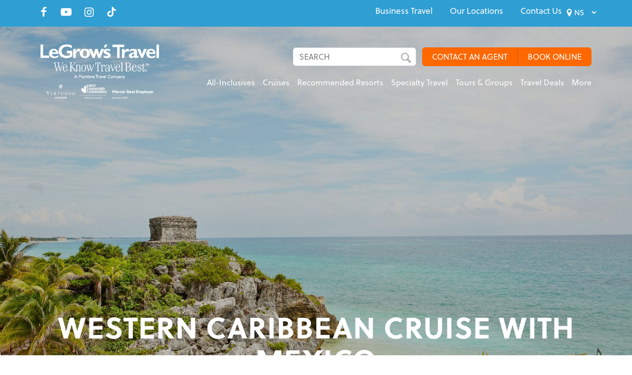

--- FILE ---
content_type: text/html; charset=UTF-8
request_url: https://www.legrowstravel.ca/princess-cruises-western-caribbean-with-mexico
body_size: 37644
content:
<!DOCTYPE html>
<html dir="ltr" lang="en-US" prefix="og: https://ogp.me/ns#" class="html_stretched responsive av-preloader-disabled  html_header_top html_logo_left html_main_nav_header html_menu_right html_custom html_header_sticky html_header_shrinking_disabled html_header_topbar_active html_header_transparency html_mobile_menu_tablet html_header_searchicon html_content_align_center html_header_unstick_top html_header_stretch_disabled html_minimal_header html_minimal_header_shadow html_elegant-blog html_modern-blog html_av-submenu-hidden html_av-submenu-display-click html_av-overlay-full html_58 html_av-submenu-noclone html_entry_id_42624 av-cookies-no-cookie-consent av-no-preview av-default-lightbox av-default-lightbox-no-scroll html_text_menu_active av-mobile-menu-switch-default">
<head>
<link rel="stylesheet" href="https://use.typekit.net/lne6bvi.css">
<meta charset="UTF-8" />

<meta name="robots" content="index, follow" />


<!-- mobile setting -->
<meta name="viewport" content="width=device-width, initial-scale=1">

<!-- Scripts/CSS and wp_head hook -->
<title>Princess Cruises – Western Caribbean with Mexico - LeGrow's Travel</title>

		<!-- All in One SEO 4.9.0 - aioseo.com -->
	<meta name="robots" content="max-image-preview:large" />
	<link rel="canonical" href="https://www.legrowstravel.ca/princess-cruises-western-caribbean-with-mexico" />
	<meta name="generator" content="All in One SEO (AIOSEO) 4.9.0" />
		<meta property="og:locale" content="en_US" />
		<meta property="og:site_name" content="LeGrow&#039;s Travel - We Know Travel Best" />
		<meta property="og:type" content="article" />
		<meta property="og:title" content="Princess Cruises – Western Caribbean with Mexico - LeGrow&#039;s Travel" />
		<meta property="og:url" content="https://www.legrowstravel.ca/princess-cruises-western-caribbean-with-mexico" />
		<meta property="og:image" content="https://www.maritimetravel.ca/wp-content/uploads/2024/02/TULUM_5534.jpg" />
		<meta property="og:image:secure_url" content="https://www.maritimetravel.ca/wp-content/uploads/2024/02/TULUM_5534.jpg" />
		<meta property="og:image:width" content="2048" />
		<meta property="og:image:height" content="1365" />
		<meta property="article:published_time" content="2024-02-21T13:49:16+00:00" />
		<meta property="article:modified_time" content="2024-02-21T15:24:29+00:00" />
		<meta property="article:publisher" content="https://www.facebook.com/MaritimeTravel.ca" />
		<meta name="twitter:card" content="summary_large_image" />
		<meta name="twitter:title" content="Princess Cruises – Western Caribbean with Mexico - LeGrow&#039;s Travel" />
		<meta name="twitter:image" content="https://www.maritimetravel.ca/wp-content/uploads/2024/02/TULUM_5534.jpg" />
		<script type="application/ld+json" class="aioseo-schema">
			{"@context":"https:\/\/schema.org","@graph":[{"@type":"BreadcrumbList","@id":"https:\/\/www.legrowstravel.ca\/princess-cruises-western-caribbean-with-mexico#breadcrumblist","itemListElement":[{"@type":"ListItem","@id":"https:\/\/www.legrowstravel.ca#listItem","position":1,"name":"Home","item":"https:\/\/www.legrowstravel.ca","nextItem":{"@type":"ListItem","@id":"https:\/\/www.legrowstravel.ca\/princess-cruises-western-caribbean-with-mexico#listItem","name":"Princess Cruises &#8211; Western Caribbean with Mexico"}},{"@type":"ListItem","@id":"https:\/\/www.legrowstravel.ca\/princess-cruises-western-caribbean-with-mexico#listItem","position":2,"name":"Princess Cruises &#8211; Western Caribbean with Mexico","previousItem":{"@type":"ListItem","@id":"https:\/\/www.legrowstravel.ca#listItem","name":"Home"}}]},{"@type":"Organization","@id":"https:\/\/www.legrowstravel.ca\/#organization","name":"Maritime Travel","description":"We Know Travel Best","url":"https:\/\/www.legrowstravel.ca\/","telephone":"+19024201554","logo":{"@type":"ImageObject","url":"https:\/\/www.maritimetravel.ca\/wp-content\/uploads\/2022\/08\/Maritime-Travel-Color.png","@id":"https:\/\/www.legrowstravel.ca\/princess-cruises-western-caribbean-with-mexico\/#organizationLogo"},"image":{"@id":"https:\/\/www.legrowstravel.ca\/princess-cruises-western-caribbean-with-mexico\/#organizationLogo"},"sameAs":["https:\/\/www.facebook.com\/MaritimeTravel.ca","https:\/\/www.instagram.com\/maritimetravel\/","https:\/\/www.youtube.com\/user\/MaritimeTravelTube"]},{"@type":"WebPage","@id":"https:\/\/www.legrowstravel.ca\/princess-cruises-western-caribbean-with-mexico#webpage","url":"https:\/\/www.legrowstravel.ca\/princess-cruises-western-caribbean-with-mexico","name":"Princess Cruises \u2013 Western Caribbean with Mexico - LeGrow's Travel","inLanguage":"en-US","isPartOf":{"@id":"https:\/\/www.legrowstravel.ca\/#website"},"breadcrumb":{"@id":"https:\/\/www.legrowstravel.ca\/princess-cruises-western-caribbean-with-mexico#breadcrumblist"},"image":{"@type":"ImageObject","url":"https:\/\/www.legrowstravel.ca\/wp-content\/uploads\/2024\/02\/TULUM_5534.jpg","@id":"https:\/\/www.legrowstravel.ca\/princess-cruises-western-caribbean-with-mexico\/#mainImage","width":2048,"height":1365},"primaryImageOfPage":{"@id":"https:\/\/www.legrowstravel.ca\/princess-cruises-western-caribbean-with-mexico#mainImage"},"datePublished":"2024-02-21T09:49:16-04:00","dateModified":"2024-02-21T11:24:29-04:00"},{"@type":"WebSite","@id":"https:\/\/www.legrowstravel.ca\/#website","url":"https:\/\/www.legrowstravel.ca\/","name":"Maritime Travel","description":"We Know Travel Best","inLanguage":"en-US","publisher":{"@id":"https:\/\/www.legrowstravel.ca\/#organization"}}]}
		</script>
		<!-- All in One SEO -->

<link rel="alternate" hreflang="en" href="https://www.legrowstravel.ca/princess-cruises-western-caribbean-with-mexico" />
<link rel='dns-prefetch' href='//unpkg.com' />
<link rel='dns-prefetch' href='//code.jquery.com' />
<link rel='dns-prefetch' href='//cdn.jsdelivr.net' />
<link rel='dns-prefetch' href='//www.maritimetravel.ca' />
<link rel="alternate" type="application/rss+xml" title="LeGrow&#039;s Travel &raquo; Feed" href="https://www.legrowstravel.ca/feed" />
<link rel="alternate" type="application/rss+xml" title="LeGrow&#039;s Travel &raquo; Comments Feed" href="https://www.legrowstravel.ca/comments/feed" />
<link rel="alternate" title="oEmbed (JSON)" type="application/json+oembed" href="https://www.legrowstravel.ca/wp-json/oembed/1.0/embed?url=https%3A%2F%2Fwww.legrowstravel.ca%2Fprincess-cruises-western-caribbean-with-mexico" />
<link rel="alternate" title="oEmbed (XML)" type="text/xml+oembed" href="https://www.legrowstravel.ca/wp-json/oembed/1.0/embed?url=https%3A%2F%2Fwww.legrowstravel.ca%2Fprincess-cruises-western-caribbean-with-mexico&#038;format=xml" />

<!-- google webfont font replacement -->

			<script type='text/javascript'>

				(function() {

					/*	check if webfonts are disabled by user setting via cookie - or user must opt in.	*/
					var html = document.getElementsByTagName('html')[0];
					var cookie_check = html.className.indexOf('av-cookies-needs-opt-in') >= 0 || html.className.indexOf('av-cookies-can-opt-out') >= 0;
					var allow_continue = true;
					var silent_accept_cookie = html.className.indexOf('av-cookies-user-silent-accept') >= 0;

					if( cookie_check && ! silent_accept_cookie )
					{
						if( ! document.cookie.match(/aviaCookieConsent/) || html.className.indexOf('av-cookies-session-refused') >= 0 )
						{
							allow_continue = false;
						}
						else
						{
							if( ! document.cookie.match(/aviaPrivacyRefuseCookiesHideBar/) )
							{
								allow_continue = false;
							}
							else if( ! document.cookie.match(/aviaPrivacyEssentialCookiesEnabled/) )
							{
								allow_continue = false;
							}
							else if( document.cookie.match(/aviaPrivacyGoogleWebfontsDisabled/) )
							{
								allow_continue = false;
							}
						}
					}

					if( allow_continue )
					{
						var f = document.createElement('link');

						f.type 	= 'text/css';
						f.rel 	= 'stylesheet';
						f.href 	= 'https://fonts.googleapis.com/css?family=Open+Sans:400,600%7CFinger+Paint&display=auto';
						f.id 	= 'avia-google-webfont';

						document.getElementsByTagName('head')[0].appendChild(f);
					}
				})();

			</script>
			<style id='wp-img-auto-sizes-contain-inline-css' type='text/css'>
img:is([sizes=auto i],[sizes^="auto," i]){contain-intrinsic-size:3000px 1500px}
/*# sourceURL=wp-img-auto-sizes-contain-inline-css */
</style>
<link rel='stylesheet' id='avia-grid-css' href='https://www.legrowstravel.ca/wp-content/themes/enfold/css/grid.css?ver=7.1.3' type='text/css' media='all' />
<link rel='stylesheet' id='avia-base-css' href='https://www.legrowstravel.ca/wp-content/themes/enfold/css/base.css?ver=7.1.3' type='text/css' media='all' />
<link rel='stylesheet' id='avia-layout-css' href='https://www.legrowstravel.ca/wp-content/themes/enfold/css/layout.css?ver=7.1.3' type='text/css' media='all' />
<link rel='stylesheet' id='avia-module-blog-css' href='https://www.legrowstravel.ca/wp-content/themes/enfold/config-templatebuilder/avia-shortcodes/blog/blog.css?ver=7.1.3' type='text/css' media='all' />
<link rel='stylesheet' id='avia-module-postslider-css' href='https://www.legrowstravel.ca/wp-content/themes/enfold/config-templatebuilder/avia-shortcodes/postslider/postslider.css?ver=7.1.3' type='text/css' media='all' />
<link rel='stylesheet' id='avia-module-button-css' href='https://www.legrowstravel.ca/wp-content/themes/enfold/config-templatebuilder/avia-shortcodes/buttons/buttons.css?ver=7.1.3' type='text/css' media='all' />
<link rel='stylesheet' id='avia-module-comments-css' href='https://www.legrowstravel.ca/wp-content/themes/enfold/config-templatebuilder/avia-shortcodes/comments/comments.css?ver=7.1.3' type='text/css' media='all' />
<link rel='stylesheet' id='avia-module-contact-css' href='https://www.legrowstravel.ca/wp-content/themes/enfold/config-templatebuilder/avia-shortcodes/contact/contact.css?ver=7.1.3' type='text/css' media='all' />
<link rel='stylesheet' id='avia-module-slideshow-css' href='https://www.legrowstravel.ca/wp-content/themes/enfold/config-templatebuilder/avia-shortcodes/slideshow/slideshow.css?ver=7.1.3' type='text/css' media='all' />
<link rel='stylesheet' id='avia-module-gallery-css' href='https://www.legrowstravel.ca/wp-content/themes/enfold/config-templatebuilder/avia-shortcodes/gallery/gallery.css?ver=7.1.3' type='text/css' media='all' />
<link rel='stylesheet' id='avia-module-gallery-hor-css' href='https://www.legrowstravel.ca/wp-content/themes/enfold/config-templatebuilder/avia-shortcodes/gallery_horizontal/gallery_horizontal.css?ver=7.1.3' type='text/css' media='all' />
<link rel='stylesheet' id='avia-module-maps-css' href='https://www.legrowstravel.ca/wp-content/themes/enfold/config-templatebuilder/avia-shortcodes/google_maps/google_maps.css?ver=7.1.3' type='text/css' media='all' />
<link rel='stylesheet' id='avia-module-gridrow-css' href='https://www.legrowstravel.ca/wp-content/themes/enfold/config-templatebuilder/avia-shortcodes/grid_row/grid_row.css?ver=7.1.3' type='text/css' media='all' />
<link rel='stylesheet' id='avia-module-heading-css' href='https://www.legrowstravel.ca/wp-content/themes/enfold/config-templatebuilder/avia-shortcodes/heading/heading.css?ver=7.1.3' type='text/css' media='all' />
<link rel='stylesheet' id='avia-module-hr-css' href='https://www.legrowstravel.ca/wp-content/themes/enfold/config-templatebuilder/avia-shortcodes/hr/hr.css?ver=7.1.3' type='text/css' media='all' />
<link rel='stylesheet' id='avia-module-icon-css' href='https://www.legrowstravel.ca/wp-content/themes/enfold/config-templatebuilder/avia-shortcodes/icon/icon.css?ver=7.1.3' type='text/css' media='all' />
<link rel='stylesheet' id='avia-module-iconbox-css' href='https://www.legrowstravel.ca/wp-content/themes/enfold/config-templatebuilder/avia-shortcodes/iconbox/iconbox.css?ver=7.1.3' type='text/css' media='all' />
<link rel='stylesheet' id='avia-module-iconlist-css' href='https://www.legrowstravel.ca/wp-content/themes/enfold/config-templatebuilder/avia-shortcodes/iconlist/iconlist.css?ver=7.1.3' type='text/css' media='all' />
<link rel='stylesheet' id='avia-module-image-css' href='https://www.legrowstravel.ca/wp-content/themes/enfold/config-templatebuilder/avia-shortcodes/image/image.css?ver=7.1.3' type='text/css' media='all' />
<link rel='stylesheet' id='avia-module-masonry-css' href='https://www.legrowstravel.ca/wp-content/themes/enfold/config-templatebuilder/avia-shortcodes/masonry_entries/masonry_entries.css?ver=7.1.3' type='text/css' media='all' />
<link rel='stylesheet' id='avia-siteloader-css' href='https://www.legrowstravel.ca/wp-content/themes/enfold/css/avia-snippet-site-preloader.css?ver=7.1.3' type='text/css' media='all' />
<link rel='stylesheet' id='avia-module-menu-css' href='https://www.legrowstravel.ca/wp-content/themes/enfold/config-templatebuilder/avia-shortcodes/menu/menu.css?ver=7.1.3' type='text/css' media='all' />
<link rel='stylesheet' id='avia-module-slideshow-accordion-css' href='https://www.legrowstravel.ca/wp-content/themes/enfold/config-templatebuilder/avia-shortcodes/slideshow_accordion/slideshow_accordion.css?ver=7.1.3' type='text/css' media='all' />
<link rel='stylesheet' id='avia-module-slideshow-fullsize-css' href='https://www.legrowstravel.ca/wp-content/themes/enfold/config-templatebuilder/avia-shortcodes/slideshow_fullsize/slideshow_fullsize.css?ver=7.1.3' type='text/css' media='all' />
<link rel='stylesheet' id='avia-module-slideshow-fullscreen-css' href='https://www.legrowstravel.ca/wp-content/themes/enfold/config-templatebuilder/avia-shortcodes/slideshow_fullscreen/slideshow_fullscreen.css?ver=7.1.3' type='text/css' media='all' />
<link rel='stylesheet' id='avia-module-social-css' href='https://www.legrowstravel.ca/wp-content/themes/enfold/config-templatebuilder/avia-shortcodes/social_share/social_share.css?ver=7.1.3' type='text/css' media='all' />
<link rel='stylesheet' id='avia-module-table-css' href='https://www.legrowstravel.ca/wp-content/themes/enfold/config-templatebuilder/avia-shortcodes/table/table.css?ver=7.1.3' type='text/css' media='all' />
<link rel='stylesheet' id='avia-module-tabs-css' href='https://www.legrowstravel.ca/wp-content/themes/enfold/config-templatebuilder/avia-shortcodes/tabs/tabs.css?ver=7.1.3' type='text/css' media='all' />
<link rel='stylesheet' id='avia-module-testimonials-css' href='https://www.legrowstravel.ca/wp-content/themes/enfold/config-templatebuilder/avia-shortcodes/testimonials/testimonials.css?ver=7.1.3' type='text/css' media='all' />
<link rel='stylesheet' id='avia-module-timeline-css' href='https://www.legrowstravel.ca/wp-content/themes/enfold/config-templatebuilder/avia-shortcodes/timeline/timeline.css?ver=7.1.3' type='text/css' media='all' />
<link rel='stylesheet' id='avia-module-toggles-css' href='https://www.legrowstravel.ca/wp-content/themes/enfold/config-templatebuilder/avia-shortcodes/toggles/toggles.css?ver=7.1.3' type='text/css' media='all' />
<link rel='stylesheet' id='avia-module-video-css' href='https://www.legrowstravel.ca/wp-content/themes/enfold/config-templatebuilder/avia-shortcodes/video/video.css?ver=7.1.3' type='text/css' media='all' />
<style id='wp-emoji-styles-inline-css' type='text/css'>

	img.wp-smiley, img.emoji {
		display: inline !important;
		border: none !important;
		box-shadow: none !important;
		height: 1em !important;
		width: 1em !important;
		margin: 0 0.07em !important;
		vertical-align: -0.1em !important;
		background: none !important;
		padding: 0 !important;
	}
/*# sourceURL=wp-emoji-styles-inline-css */
</style>
<link rel='stylesheet' id='wpml-legacy-horizontal-list-0-css' href='https://www.legrowstravel.ca/wp-content/plugins/sitepress-multilingual-cms/templates/language-switchers/legacy-list-horizontal/style.min.css?ver=1' type='text/css' media='all' />
<style id='wpml-legacy-horizontal-list-0-inline-css' type='text/css'>
.wpml-ls-statics-shortcode_actions, .wpml-ls-statics-shortcode_actions .wpml-ls-sub-menu, .wpml-ls-statics-shortcode_actions a {border-color:#EEEEEE;}.wpml-ls-statics-shortcode_actions a, .wpml-ls-statics-shortcode_actions .wpml-ls-sub-menu a, .wpml-ls-statics-shortcode_actions .wpml-ls-sub-menu a:link, .wpml-ls-statics-shortcode_actions li:not(.wpml-ls-current-language) .wpml-ls-link, .wpml-ls-statics-shortcode_actions li:not(.wpml-ls-current-language) .wpml-ls-link:link {color:#444444;background-color:#ffffff;}.wpml-ls-statics-shortcode_actions .wpml-ls-sub-menu a:hover,.wpml-ls-statics-shortcode_actions .wpml-ls-sub-menu a:focus, .wpml-ls-statics-shortcode_actions .wpml-ls-sub-menu a:link:hover, .wpml-ls-statics-shortcode_actions .wpml-ls-sub-menu a:link:focus {color:#000000;background-color:#eeeeee;}.wpml-ls-statics-shortcode_actions .wpml-ls-current-language > a {color:#444444;background-color:#ffffff;}.wpml-ls-statics-shortcode_actions .wpml-ls-current-language:hover>a, .wpml-ls-statics-shortcode_actions .wpml-ls-current-language>a:focus {color:#000000;background-color:#eeeeee;}
/*# sourceURL=wpml-legacy-horizontal-list-0-inline-css */
</style>
<link rel='stylesheet' id='wpml-legacy-post-translations-0-css' href='https://www.legrowstravel.ca/wp-content/plugins/sitepress-multilingual-cms/templates/language-switchers/legacy-post-translations/style.min.css?ver=1' type='text/css' media='all' />
<link rel='stylesheet' id='wpml-menu-item-0-css' href='https://www.legrowstravel.ca/wp-content/plugins/sitepress-multilingual-cms/templates/language-switchers/menu-item/style.min.css?ver=1' type='text/css' media='all' />
<style id='wpml-menu-item-0-inline-css' type='text/css'>
#lang_sel img, #lang_sel_list img, #lang_sel_footer img { display: inline; }
/*# sourceURL=wpml-menu-item-0-inline-css */
</style>
<link rel='stylesheet' id='main_css_style-css' href='https://www.legrowstravel.ca/wp-content/themes/maritime-travel/main.css?hbxghbf&#038;ver=6.9' type='text/css' media='all' />
<link rel='stylesheet' id='datepicker-css' href='https://code.jquery.com/ui/1.13.2/themes/base/jquery-ui.css?ver=a1d747998fb34163dbce3b1a960d3817' type='text/css' media='all' />
<link rel='stylesheet' id='selectize-css' href='https://cdn.jsdelivr.net/npm/select2@4.0.13/dist/css/select2.min.css?ver=a1d747998fb34163dbce3b1a960d3817' type='text/css' media='all' />
<link rel='stylesheet' id='slick-css' href='https://www.legrowstravel.ca/wp-content/themes/maritime-travel/slick/slick.css?ver=a1d747998fb34163dbce3b1a960d3817' type='text/css' media='all' />
<link rel='stylesheet' id='slick-theme-css' href='https://www.legrowstravel.ca/wp-content/themes/maritime-travel/slick/slick-theme.css?ver=a1d747998fb34163dbce3b1a960d3817' type='text/css' media='all' />
<link rel='stylesheet' id='uniquestylesheetid-css' href='https://www.legrowstravel.ca/wp-includes/css/dashicons.css?ver=a1d747998fb34163dbce3b1a960d3817' type='text/css' media='all' />
<link rel='stylesheet' id='avia-scs-css' href='https://www.legrowstravel.ca/wp-content/themes/enfold/css/shortcodes.css?ver=7.1.3' type='text/css' media='all' />
<link rel='stylesheet' id='avia-fold-unfold-css' href='https://www.legrowstravel.ca/wp-content/themes/enfold/css/avia-snippet-fold-unfold.css?ver=7.1.3' type='text/css' media='all' />
<link rel='stylesheet' id='avia-popup-css-css' href='https://www.legrowstravel.ca/wp-content/themes/enfold/js/aviapopup/magnific-popup.min.css?ver=7.1.3' type='text/css' media='screen' />
<link rel='stylesheet' id='avia-lightbox-css' href='https://www.legrowstravel.ca/wp-content/themes/enfold/css/avia-snippet-lightbox.css?ver=7.1.3' type='text/css' media='screen' />
<link rel='stylesheet' id='avia-widget-css-css' href='https://www.legrowstravel.ca/wp-content/themes/enfold/css/avia-snippet-widget.css?ver=7.1.3' type='text/css' media='screen' />
<link rel='stylesheet' id='avia-dynamic-css' href='https://www.legrowstravel.ca/wp-content/uploads/dynamic_avia/maritime_travel_en.css?ver=68f128a6db01f' type='text/css' media='all' />
<link rel='stylesheet' id='avia-custom-css' href='https://www.legrowstravel.ca/wp-content/themes/enfold/css/custom.css?ver=7.1.3' type='text/css' media='all' />
<link rel='stylesheet' id='avia-style-css' href='https://www.legrowstravel.ca/wp-content/themes/maritime-travel/style.css?ver=7.1.3' type='text/css' media='all' />
<link rel='stylesheet' id='avia-wpml-css' href='https://www.legrowstravel.ca/wp-content/themes/enfold/config-wpml/wpml-mod.css?ver=7.1.3' type='text/css' media='all' />
<link rel='stylesheet' id='avia-single-post-42624-css' href='https://www.legrowstravel.ca/wp-content/uploads/dynamic_avia/avia_posts_css/post-42624.css?ver=ver-1763480909' type='text/css' media='all' />
<script type="text/javascript" src="https://www.legrowstravel.ca/wp-includes/js/jquery/jquery.min.js?ver=3.7.1" id="jquery-core-js"></script>
<script type="text/javascript" src="https://www.legrowstravel.ca/wp-includes/js/jquery/jquery-migrate.min.js?ver=3.4.1" id="jquery-migrate-js"></script>
<script type="text/javascript" id="wpml-cookie-js-extra">
/* <![CDATA[ */
var wpml_cookies = {"wp-wpml_current_language":{"value":"en","expires":1,"path":"/"}};
var wpml_cookies = {"wp-wpml_current_language":{"value":"en","expires":1,"path":"/"}};
//# sourceURL=wpml-cookie-js-extra
/* ]]> */
</script>
<script type="text/javascript" src="https://www.legrowstravel.ca/wp-content/plugins/sitepress-multilingual-cms/res/js/cookies/language-cookie.js?ver=485900" id="wpml-cookie-js" defer="defer" data-wp-strategy="defer"></script>
<script type="text/javascript" src="https://unpkg.com/jscroll@2.4.1/dist/jquery.jscroll.min.js?ver=a1d747998fb34163dbce3b1a960d3817" id="jscroll-js"></script>
<script type="text/javascript" src="https://www.legrowstravel.ca/wp-content/themes/enfold/js/avia-js.js?ver=7.1.3" id="avia-js-js"></script>
<script type="text/javascript" src="https://www.legrowstravel.ca/wp-content/themes/enfold/js/avia-compat.js?ver=7.1.3" id="avia-compat-js"></script>
<script type="text/javascript" src="https://www.legrowstravel.ca/wp-content/themes/enfold/config-wpml/wpml-mod.js?ver=7.1.3" id="avia-wpml-script-js"></script>
<link rel="https://api.w.org/" href="https://www.legrowstravel.ca/wp-json/" /><link rel="alternate" title="JSON" type="application/json" href="https://www.legrowstravel.ca/wp-json/wp/v2/pages/42624" /><script type="text/javascript">if(!window._buttonizer) { window._buttonizer = {}; };var _buttonizer_page_data = {"language":"en"};window._buttonizer.data = { ..._buttonizer_page_data, ...window._buttonizer.data };</script><!-- Google tag (gtag.js) -->
<script async src="https://www.googletagmanager.com/gtag/js?id=G-XXXXXXX"></script>
<script>
  window.dataLayer = window.dataLayer || [];
  function gtag(){dataLayer.push(arguments);}
  gtag('js', new Date());

  gtag('config', 'G-LER6JTSGJF');
</script>

<!-- Meta Pixel Code -->
<script>
  !function(f,b,e,v,n,t,s)
  {if(f.fbq)return;n=f.fbq=function(){n.callMethod?
  n.callMethod.apply(n,arguments):n.queue.push(arguments)};
  if(!f._fbq)f._fbq=n;n.push=n;n.loaded=!0;n.version='2.0';
  n.queue=[];t=b.createElement(e);t.async=!0;
  t.src=v;s=b.getElementsByTagName(e)[0];
  s.parentNode.insertBefore(t,s)}(window, document,'script',
  'https://connect.facebook.net/en_US/fbevents.js');
  fbq('init', '6099989760091823');
  fbq('track', 'PageView');
</script>
<noscript>
  <img height="1" width="1" style="display:none"
  src="https://www.facebook.com/tr?id=YOUR_PIXEL_ID&ev=PageView&noscript=1"/>
</noscript>
<!-- End Meta Pixel Code -->

<meta name="generator" content="WPML ver:4.8.5 stt:1,66,4;" />
    <script type="text/javascript">
        var getLangCode = "en";
    </script>

<link rel="icon" href="https://www.legrowstravel.ca/wp-content/uploads/2023/06/LT-Favicon.png" type="image/png">
<!--[if lt IE 9]><script src="https://www.legrowstravel.ca/wp-content/themes/enfold/js/html5shiv.js"></script><![endif]--><link rel="profile" href="https://gmpg.org/xfn/11" />
<link rel="alternate" type="application/rss+xml" title="LeGrow&#039;s Travel RSS2 Feed" href="https://www.legrowstravel.ca/feed" />
<link rel="pingback" href="https://www.legrowstravel.ca/xmlrpc.php" />

<style type='text/css' media='screen'>
 #top #header_main > .container, #top #header_main > .container .main_menu  .av-main-nav > li > a, #top #header_main #menu-item-shop .cart_dropdown_link{ height:75px; line-height: 75px; }
 .html_top_nav_header .av-logo-container{ height:75px;  }
 .html_header_top.html_header_sticky #top #wrap_all #main{ padding-top:105px; } 
</style>
		<style type="text/css" id="wp-custom-css">
			.related_posts.av-related-style-full a {
    border-color: #00a0cf;
}

.innerpage-heading1 h1 {
    font-size: 81px;
}
.escort-heading h1 {font-weight: bold!important;}

.agent-details-address span a:hover {text-decoration: none!important;}


		</style>
		<style type="text/css">
		@font-face {font-family: 'entypo-fontello-enfold'; font-weight: normal; font-style: normal; font-display: auto;
		src: url('https://www.legrowstravel.ca/wp-content/themes/enfold/config-templatebuilder/avia-template-builder/assets/fonts/entypo-fontello-enfold/entypo-fontello-enfold.woff2') format('woff2'),
		url('https://www.legrowstravel.ca/wp-content/themes/enfold/config-templatebuilder/avia-template-builder/assets/fonts/entypo-fontello-enfold/entypo-fontello-enfold.woff') format('woff'),
		url('https://www.legrowstravel.ca/wp-content/themes/enfold/config-templatebuilder/avia-template-builder/assets/fonts/entypo-fontello-enfold/entypo-fontello-enfold.ttf') format('truetype'),
		url('https://www.legrowstravel.ca/wp-content/themes/enfold/config-templatebuilder/avia-template-builder/assets/fonts/entypo-fontello-enfold/entypo-fontello-enfold.svg#entypo-fontello-enfold') format('svg'),
		url('https://www.legrowstravel.ca/wp-content/themes/enfold/config-templatebuilder/avia-template-builder/assets/fonts/entypo-fontello-enfold/entypo-fontello-enfold.eot'),
		url('https://www.legrowstravel.ca/wp-content/themes/enfold/config-templatebuilder/avia-template-builder/assets/fonts/entypo-fontello-enfold/entypo-fontello-enfold.eot?#iefix') format('embedded-opentype');
		}

		#top .avia-font-entypo-fontello-enfold, body .avia-font-entypo-fontello-enfold, html body [data-av_iconfont='entypo-fontello-enfold']:before{ font-family: 'entypo-fontello-enfold'; }
		
		@font-face {font-family: 'entypo-fontello'; font-weight: normal; font-style: normal; font-display: auto;
		src: url('https://www.legrowstravel.ca/wp-content/themes/enfold/config-templatebuilder/avia-template-builder/assets/fonts/entypo-fontello/entypo-fontello.woff2') format('woff2'),
		url('https://www.legrowstravel.ca/wp-content/themes/enfold/config-templatebuilder/avia-template-builder/assets/fonts/entypo-fontello/entypo-fontello.woff') format('woff'),
		url('https://www.legrowstravel.ca/wp-content/themes/enfold/config-templatebuilder/avia-template-builder/assets/fonts/entypo-fontello/entypo-fontello.ttf') format('truetype'),
		url('https://www.legrowstravel.ca/wp-content/themes/enfold/config-templatebuilder/avia-template-builder/assets/fonts/entypo-fontello/entypo-fontello.svg#entypo-fontello') format('svg'),
		url('https://www.legrowstravel.ca/wp-content/themes/enfold/config-templatebuilder/avia-template-builder/assets/fonts/entypo-fontello/entypo-fontello.eot'),
		url('https://www.legrowstravel.ca/wp-content/themes/enfold/config-templatebuilder/avia-template-builder/assets/fonts/entypo-fontello/entypo-fontello.eot?#iefix') format('embedded-opentype');
		}

		#top .avia-font-entypo-fontello, body .avia-font-entypo-fontello, html body [data-av_iconfont='entypo-fontello']:before{ font-family: 'entypo-fontello'; }
		
		@font-face {font-family: 'fontello'; font-weight: normal; font-style: normal; font-display: auto;
		src: url('https://www.legrowstravel.ca/wp-content/uploads/avia_fonts/fontello/fontello.woff2') format('woff2'),
		url('https://www.legrowstravel.ca/wp-content/uploads/avia_fonts/fontello/fontello.woff') format('woff'),
		url('https://www.legrowstravel.ca/wp-content/uploads/avia_fonts/fontello/fontello.ttf') format('truetype'),
		url('https://www.legrowstravel.ca/wp-content/uploads/avia_fonts/fontello/fontello.svg#fontello') format('svg'),
		url('https://www.legrowstravel.ca/wp-content/uploads/avia_fonts/fontello/fontello.eot'),
		url('https://www.legrowstravel.ca/wp-content/uploads/avia_fonts/fontello/fontello.eot?#iefix') format('embedded-opentype');
		}

		#top .avia-font-fontello, body .avia-font-fontello, html body [data-av_iconfont='fontello']:before{ font-family: 'fontello'; }
		
		@font-face {font-family: 'tiktok'; font-weight: normal; font-style: normal; font-display: auto;
		src: url('https://www.legrowstravel.ca/wp-content/uploads/avia_fonts/tiktok/tiktok.woff2') format('woff2'),
		url('https://www.legrowstravel.ca/wp-content/uploads/avia_fonts/tiktok/tiktok.woff') format('woff'),
		url('https://www.legrowstravel.ca/wp-content/uploads/avia_fonts/tiktok/tiktok.ttf') format('truetype'),
		url('https://www.legrowstravel.ca/wp-content/uploads/avia_fonts/tiktok/tiktok.svg#tiktok') format('svg'),
		url('https://www.legrowstravel.ca/wp-content/uploads/avia_fonts/tiktok/tiktok.eot'),
		url('https://www.legrowstravel.ca/wp-content/uploads/avia_fonts/tiktok/tiktok.eot?#iefix') format('embedded-opentype');
		}

		#top .avia-font-tiktok, body .avia-font-tiktok, html body [data-av_iconfont='tiktok']:before{ font-family: 'tiktok'; }
		
		@font-face {font-family: 'download-arrow'; font-weight: normal; font-style: normal; font-display: auto;
		src: url('https://www.legrowstravel.ca/wp-content/uploads/avia_fonts/download-arrow/download-arrow.woff2') format('woff2'),
		url('https://www.legrowstravel.ca/wp-content/uploads/avia_fonts/download-arrow/download-arrow.woff') format('woff'),
		url('https://www.legrowstravel.ca/wp-content/uploads/avia_fonts/download-arrow/download-arrow.ttf') format('truetype'),
		url('https://www.legrowstravel.ca/wp-content/uploads/avia_fonts/download-arrow/download-arrow.svg#download-arrow') format('svg'),
		url('https://www.legrowstravel.ca/wp-content/uploads/avia_fonts/download-arrow/download-arrow.eot'),
		url('https://www.legrowstravel.ca/wp-content/uploads/avia_fonts/download-arrow/download-arrow.eot?#iefix') format('embedded-opentype');
		}

		#top .avia-font-download-arrow, body .avia-font-download-arrow, html body [data-av_iconfont='download-arrow']:before{ font-family: 'download-arrow'; }
		</style>

<!--
Debugging Info for Theme support: 

Theme: Enfold
Version: 7.1.3
Installed: enfold
AviaFramework Version: 5.6
AviaBuilder Version: 6.0
aviaElementManager Version: 1.0.1
- - - - - - - - - - -
ChildTheme: Maritime Travel
ChildTheme Version: 1.0
ChildTheme Installed: enfold

- - - - - - - - - - -
ML:4096-PU:178-PLA:21
WP:6.9
Compress: CSS:disabled - JS:disabled
Updates: disabled
PLAu:20
-->
<style id='global-styles-inline-css' type='text/css'>
:root{--wp--preset--aspect-ratio--square: 1;--wp--preset--aspect-ratio--4-3: 4/3;--wp--preset--aspect-ratio--3-4: 3/4;--wp--preset--aspect-ratio--3-2: 3/2;--wp--preset--aspect-ratio--2-3: 2/3;--wp--preset--aspect-ratio--16-9: 16/9;--wp--preset--aspect-ratio--9-16: 9/16;--wp--preset--color--black: #000000;--wp--preset--color--cyan-bluish-gray: #abb8c3;--wp--preset--color--white: #ffffff;--wp--preset--color--pale-pink: #f78da7;--wp--preset--color--vivid-red: #cf2e2e;--wp--preset--color--luminous-vivid-orange: #ff6900;--wp--preset--color--luminous-vivid-amber: #fcb900;--wp--preset--color--light-green-cyan: #7bdcb5;--wp--preset--color--vivid-green-cyan: #00d084;--wp--preset--color--pale-cyan-blue: #8ed1fc;--wp--preset--color--vivid-cyan-blue: #0693e3;--wp--preset--color--vivid-purple: #9b51e0;--wp--preset--color--metallic-red: #b02b2c;--wp--preset--color--maximum-yellow-red: #edae44;--wp--preset--color--yellow-sun: #eeee22;--wp--preset--color--palm-leaf: #83a846;--wp--preset--color--aero: #7bb0e7;--wp--preset--color--old-lavender: #745f7e;--wp--preset--color--steel-teal: #5f8789;--wp--preset--color--raspberry-pink: #d65799;--wp--preset--color--medium-turquoise: #4ecac2;--wp--preset--gradient--vivid-cyan-blue-to-vivid-purple: linear-gradient(135deg,rgb(6,147,227) 0%,rgb(155,81,224) 100%);--wp--preset--gradient--light-green-cyan-to-vivid-green-cyan: linear-gradient(135deg,rgb(122,220,180) 0%,rgb(0,208,130) 100%);--wp--preset--gradient--luminous-vivid-amber-to-luminous-vivid-orange: linear-gradient(135deg,rgb(252,185,0) 0%,rgb(255,105,0) 100%);--wp--preset--gradient--luminous-vivid-orange-to-vivid-red: linear-gradient(135deg,rgb(255,105,0) 0%,rgb(207,46,46) 100%);--wp--preset--gradient--very-light-gray-to-cyan-bluish-gray: linear-gradient(135deg,rgb(238,238,238) 0%,rgb(169,184,195) 100%);--wp--preset--gradient--cool-to-warm-spectrum: linear-gradient(135deg,rgb(74,234,220) 0%,rgb(151,120,209) 20%,rgb(207,42,186) 40%,rgb(238,44,130) 60%,rgb(251,105,98) 80%,rgb(254,248,76) 100%);--wp--preset--gradient--blush-light-purple: linear-gradient(135deg,rgb(255,206,236) 0%,rgb(152,150,240) 100%);--wp--preset--gradient--blush-bordeaux: linear-gradient(135deg,rgb(254,205,165) 0%,rgb(254,45,45) 50%,rgb(107,0,62) 100%);--wp--preset--gradient--luminous-dusk: linear-gradient(135deg,rgb(255,203,112) 0%,rgb(199,81,192) 50%,rgb(65,88,208) 100%);--wp--preset--gradient--pale-ocean: linear-gradient(135deg,rgb(255,245,203) 0%,rgb(182,227,212) 50%,rgb(51,167,181) 100%);--wp--preset--gradient--electric-grass: linear-gradient(135deg,rgb(202,248,128) 0%,rgb(113,206,126) 100%);--wp--preset--gradient--midnight: linear-gradient(135deg,rgb(2,3,129) 0%,rgb(40,116,252) 100%);--wp--preset--font-size--small: 1rem;--wp--preset--font-size--medium: 1.125rem;--wp--preset--font-size--large: 1.75rem;--wp--preset--font-size--x-large: clamp(1.75rem, 3vw, 2.25rem);--wp--preset--spacing--20: 0.44rem;--wp--preset--spacing--30: 0.67rem;--wp--preset--spacing--40: 1rem;--wp--preset--spacing--50: 1.5rem;--wp--preset--spacing--60: 2.25rem;--wp--preset--spacing--70: 3.38rem;--wp--preset--spacing--80: 5.06rem;--wp--preset--shadow--natural: 6px 6px 9px rgba(0, 0, 0, 0.2);--wp--preset--shadow--deep: 12px 12px 50px rgba(0, 0, 0, 0.4);--wp--preset--shadow--sharp: 6px 6px 0px rgba(0, 0, 0, 0.2);--wp--preset--shadow--outlined: 6px 6px 0px -3px rgb(255, 255, 255), 6px 6px rgb(0, 0, 0);--wp--preset--shadow--crisp: 6px 6px 0px rgb(0, 0, 0);}:root { --wp--style--global--content-size: 800px;--wp--style--global--wide-size: 1130px; }:where(body) { margin: 0; }.wp-site-blocks > .alignleft { float: left; margin-right: 2em; }.wp-site-blocks > .alignright { float: right; margin-left: 2em; }.wp-site-blocks > .aligncenter { justify-content: center; margin-left: auto; margin-right: auto; }:where(.is-layout-flex){gap: 0.5em;}:where(.is-layout-grid){gap: 0.5em;}.is-layout-flow > .alignleft{float: left;margin-inline-start: 0;margin-inline-end: 2em;}.is-layout-flow > .alignright{float: right;margin-inline-start: 2em;margin-inline-end: 0;}.is-layout-flow > .aligncenter{margin-left: auto !important;margin-right: auto !important;}.is-layout-constrained > .alignleft{float: left;margin-inline-start: 0;margin-inline-end: 2em;}.is-layout-constrained > .alignright{float: right;margin-inline-start: 2em;margin-inline-end: 0;}.is-layout-constrained > .aligncenter{margin-left: auto !important;margin-right: auto !important;}.is-layout-constrained > :where(:not(.alignleft):not(.alignright):not(.alignfull)){max-width: var(--wp--style--global--content-size);margin-left: auto !important;margin-right: auto !important;}.is-layout-constrained > .alignwide{max-width: var(--wp--style--global--wide-size);}body .is-layout-flex{display: flex;}.is-layout-flex{flex-wrap: wrap;align-items: center;}.is-layout-flex > :is(*, div){margin: 0;}body .is-layout-grid{display: grid;}.is-layout-grid > :is(*, div){margin: 0;}body{padding-top: 0px;padding-right: 0px;padding-bottom: 0px;padding-left: 0px;}a:where(:not(.wp-element-button)){text-decoration: underline;}:root :where(.wp-element-button, .wp-block-button__link){background-color: #32373c;border-width: 0;color: #fff;font-family: inherit;font-size: inherit;font-style: inherit;font-weight: inherit;letter-spacing: inherit;line-height: inherit;padding-top: calc(0.667em + 2px);padding-right: calc(1.333em + 2px);padding-bottom: calc(0.667em + 2px);padding-left: calc(1.333em + 2px);text-decoration: none;text-transform: inherit;}.has-black-color{color: var(--wp--preset--color--black) !important;}.has-cyan-bluish-gray-color{color: var(--wp--preset--color--cyan-bluish-gray) !important;}.has-white-color{color: var(--wp--preset--color--white) !important;}.has-pale-pink-color{color: var(--wp--preset--color--pale-pink) !important;}.has-vivid-red-color{color: var(--wp--preset--color--vivid-red) !important;}.has-luminous-vivid-orange-color{color: var(--wp--preset--color--luminous-vivid-orange) !important;}.has-luminous-vivid-amber-color{color: var(--wp--preset--color--luminous-vivid-amber) !important;}.has-light-green-cyan-color{color: var(--wp--preset--color--light-green-cyan) !important;}.has-vivid-green-cyan-color{color: var(--wp--preset--color--vivid-green-cyan) !important;}.has-pale-cyan-blue-color{color: var(--wp--preset--color--pale-cyan-blue) !important;}.has-vivid-cyan-blue-color{color: var(--wp--preset--color--vivid-cyan-blue) !important;}.has-vivid-purple-color{color: var(--wp--preset--color--vivid-purple) !important;}.has-metallic-red-color{color: var(--wp--preset--color--metallic-red) !important;}.has-maximum-yellow-red-color{color: var(--wp--preset--color--maximum-yellow-red) !important;}.has-yellow-sun-color{color: var(--wp--preset--color--yellow-sun) !important;}.has-palm-leaf-color{color: var(--wp--preset--color--palm-leaf) !important;}.has-aero-color{color: var(--wp--preset--color--aero) !important;}.has-old-lavender-color{color: var(--wp--preset--color--old-lavender) !important;}.has-steel-teal-color{color: var(--wp--preset--color--steel-teal) !important;}.has-raspberry-pink-color{color: var(--wp--preset--color--raspberry-pink) !important;}.has-medium-turquoise-color{color: var(--wp--preset--color--medium-turquoise) !important;}.has-black-background-color{background-color: var(--wp--preset--color--black) !important;}.has-cyan-bluish-gray-background-color{background-color: var(--wp--preset--color--cyan-bluish-gray) !important;}.has-white-background-color{background-color: var(--wp--preset--color--white) !important;}.has-pale-pink-background-color{background-color: var(--wp--preset--color--pale-pink) !important;}.has-vivid-red-background-color{background-color: var(--wp--preset--color--vivid-red) !important;}.has-luminous-vivid-orange-background-color{background-color: var(--wp--preset--color--luminous-vivid-orange) !important;}.has-luminous-vivid-amber-background-color{background-color: var(--wp--preset--color--luminous-vivid-amber) !important;}.has-light-green-cyan-background-color{background-color: var(--wp--preset--color--light-green-cyan) !important;}.has-vivid-green-cyan-background-color{background-color: var(--wp--preset--color--vivid-green-cyan) !important;}.has-pale-cyan-blue-background-color{background-color: var(--wp--preset--color--pale-cyan-blue) !important;}.has-vivid-cyan-blue-background-color{background-color: var(--wp--preset--color--vivid-cyan-blue) !important;}.has-vivid-purple-background-color{background-color: var(--wp--preset--color--vivid-purple) !important;}.has-metallic-red-background-color{background-color: var(--wp--preset--color--metallic-red) !important;}.has-maximum-yellow-red-background-color{background-color: var(--wp--preset--color--maximum-yellow-red) !important;}.has-yellow-sun-background-color{background-color: var(--wp--preset--color--yellow-sun) !important;}.has-palm-leaf-background-color{background-color: var(--wp--preset--color--palm-leaf) !important;}.has-aero-background-color{background-color: var(--wp--preset--color--aero) !important;}.has-old-lavender-background-color{background-color: var(--wp--preset--color--old-lavender) !important;}.has-steel-teal-background-color{background-color: var(--wp--preset--color--steel-teal) !important;}.has-raspberry-pink-background-color{background-color: var(--wp--preset--color--raspberry-pink) !important;}.has-medium-turquoise-background-color{background-color: var(--wp--preset--color--medium-turquoise) !important;}.has-black-border-color{border-color: var(--wp--preset--color--black) !important;}.has-cyan-bluish-gray-border-color{border-color: var(--wp--preset--color--cyan-bluish-gray) !important;}.has-white-border-color{border-color: var(--wp--preset--color--white) !important;}.has-pale-pink-border-color{border-color: var(--wp--preset--color--pale-pink) !important;}.has-vivid-red-border-color{border-color: var(--wp--preset--color--vivid-red) !important;}.has-luminous-vivid-orange-border-color{border-color: var(--wp--preset--color--luminous-vivid-orange) !important;}.has-luminous-vivid-amber-border-color{border-color: var(--wp--preset--color--luminous-vivid-amber) !important;}.has-light-green-cyan-border-color{border-color: var(--wp--preset--color--light-green-cyan) !important;}.has-vivid-green-cyan-border-color{border-color: var(--wp--preset--color--vivid-green-cyan) !important;}.has-pale-cyan-blue-border-color{border-color: var(--wp--preset--color--pale-cyan-blue) !important;}.has-vivid-cyan-blue-border-color{border-color: var(--wp--preset--color--vivid-cyan-blue) !important;}.has-vivid-purple-border-color{border-color: var(--wp--preset--color--vivid-purple) !important;}.has-metallic-red-border-color{border-color: var(--wp--preset--color--metallic-red) !important;}.has-maximum-yellow-red-border-color{border-color: var(--wp--preset--color--maximum-yellow-red) !important;}.has-yellow-sun-border-color{border-color: var(--wp--preset--color--yellow-sun) !important;}.has-palm-leaf-border-color{border-color: var(--wp--preset--color--palm-leaf) !important;}.has-aero-border-color{border-color: var(--wp--preset--color--aero) !important;}.has-old-lavender-border-color{border-color: var(--wp--preset--color--old-lavender) !important;}.has-steel-teal-border-color{border-color: var(--wp--preset--color--steel-teal) !important;}.has-raspberry-pink-border-color{border-color: var(--wp--preset--color--raspberry-pink) !important;}.has-medium-turquoise-border-color{border-color: var(--wp--preset--color--medium-turquoise) !important;}.has-vivid-cyan-blue-to-vivid-purple-gradient-background{background: var(--wp--preset--gradient--vivid-cyan-blue-to-vivid-purple) !important;}.has-light-green-cyan-to-vivid-green-cyan-gradient-background{background: var(--wp--preset--gradient--light-green-cyan-to-vivid-green-cyan) !important;}.has-luminous-vivid-amber-to-luminous-vivid-orange-gradient-background{background: var(--wp--preset--gradient--luminous-vivid-amber-to-luminous-vivid-orange) !important;}.has-luminous-vivid-orange-to-vivid-red-gradient-background{background: var(--wp--preset--gradient--luminous-vivid-orange-to-vivid-red) !important;}.has-very-light-gray-to-cyan-bluish-gray-gradient-background{background: var(--wp--preset--gradient--very-light-gray-to-cyan-bluish-gray) !important;}.has-cool-to-warm-spectrum-gradient-background{background: var(--wp--preset--gradient--cool-to-warm-spectrum) !important;}.has-blush-light-purple-gradient-background{background: var(--wp--preset--gradient--blush-light-purple) !important;}.has-blush-bordeaux-gradient-background{background: var(--wp--preset--gradient--blush-bordeaux) !important;}.has-luminous-dusk-gradient-background{background: var(--wp--preset--gradient--luminous-dusk) !important;}.has-pale-ocean-gradient-background{background: var(--wp--preset--gradient--pale-ocean) !important;}.has-electric-grass-gradient-background{background: var(--wp--preset--gradient--electric-grass) !important;}.has-midnight-gradient-background{background: var(--wp--preset--gradient--midnight) !important;}.has-small-font-size{font-size: var(--wp--preset--font-size--small) !important;}.has-medium-font-size{font-size: var(--wp--preset--font-size--medium) !important;}.has-large-font-size{font-size: var(--wp--preset--font-size--large) !important;}.has-x-large-font-size{font-size: var(--wp--preset--font-size--x-large) !important;}
/*# sourceURL=global-styles-inline-css */
</style>
</head>

<body data-rsssl=1 id="top" class="wp-singular page-template-default page page-id-42624 wp-theme-enfold wp-child-theme-maritime-travel stretched rtl_columns av-curtain-numeric open_sans  post-type-page translation_priority-optional-en avia-responsive-images-support" itemscope="itemscope" itemtype="https://schema.org/WebPage" >

		
	<div id='wrap_all' class="landscape_to_potrate">

	
<header id='header' class='all_colors header_color maritime-menu light_bg_color  av_header_top av_logo_left av_main_nav_header av_menu_right av_custom av_header_sticky av_header_shrinking_disabled av_header_stretch_disabled av_mobile_menu_tablet av_header_transparency av_header_searchicon av_header_unstick_top av_minimal_header av_minimal_header_shadow av_bottom_nav_disabled  av_alternate_logo_active av_header_border_disabled av_header_transparency'  role="banner" itemscope="itemscope" itemtype="https://schema.org/WPHeader" >

		<div id='header_meta' class='container_wrap container_wrap_meta  av_icon_active_left av_extra_header_active av_secondary_right av_entry_id_42624'>

			      <div class='container'>
			      <ul class='noLightbox social_bookmarks icon_count_4'><li class='social_bookmarks_facebook av-social-link-facebook social_icon_1 avia_social_iconfont'><a  target="_blank" aria-label="Link to Facebook" href='https://www.facebook.com/legrowstravel' data-av_icon='' data-av_iconfont='entypo-fontello' title="Link to Facebook" desc="Link to Facebook" title='Link to Facebook'><span class='avia_hidden_link_text'>Link to Facebook</span></a></li><li class='social_bookmarks_youtube av-social-link-youtube social_icon_2 avia_social_iconfont'><a  target="_blank" aria-label="Link to Youtube" href='https://www.youtube.com/user/MaritimeTravelTube' data-av_icon='' data-av_iconfont='entypo-fontello' title="Link to Youtube" desc="Link to Youtube" title='Link to Youtube'><span class='avia_hidden_link_text'>Link to Youtube</span></a></li><li class='social_bookmarks_instagram av-social-link-instagram social_icon_3 avia_social_iconfont'><a  target="_blank" aria-label="Link to Instagram" href='https://www.instagram.com/legrowstravel/' data-av_icon='' data-av_iconfont='entypo-fontello' title="Link to Instagram" desc="Link to Instagram" title='Link to Instagram'><span class='avia_hidden_link_text'>Link to Instagram</span></a></li><li class='social_bookmarks_tiktok av-social-link-tiktok social_icon_4 avia_social_iconfont'><a  target="_blank" aria-label="Link to Tiktok" href='https://www.tiktok.com/@maritimetravel' data-av_icon='' data-av_iconfont='tiktok' title="Link to Tiktok" desc="Link to Tiktok" title='Link to Tiktok'><span class='avia_hidden_link_text'>Link to Tiktok</span></a></li></ul><nav class='sub_menu custom-sub-menu'  role="navigation" itemscope="itemscope" itemtype="https://schema.org/SiteNavigationElement" ><ul role="menu" class="menu" id="avia2-menu"><li role="menuitem" id="menu-item-5651" class="menu-item menu-item-type-custom menu-item-object-custom menu-item-5651"><a href="https://businesstravel.legrowstravel.ca/">Business Travel</a></li>
<li role="menuitem" id="menu-item-10417" class="menu-item menu-item-type-post_type menu-item-object-page menu-item-10417"><a href="https://www.legrowstravel.ca/our-locations">Our Locations</a></li>
<li role="menuitem" id="menu-item-10418" class="menu-item menu-item-type-post_type menu-item-object-page menu-item-10418"><a href="https://www.legrowstravel.ca/contact-us">Contact Us</a></li>
</ul></nav>			        				        <div class="state-list-select">
                            <select id="province-list" class="province-list" onchange="getval(this);">
                                                                    <option value="NS" >
                                        NS                                    </option>
                                                                    <option value="BC" >
                                        BC                                    </option>
                                                                    <option value="NL" >
                                        NL                                    </option>
                                                                    <option value="ON" >
                                        ON                                    </option>
                                                                    <option value="AB" >
                                        AB                                    </option>
                                                                    <option value="PE" >
                                        PE                                    </option>
                                                                    <option value="NB" >
                                        NB                                    </option>
                                                                    <option value="PQ" >
                                        PQ                                    </option>
                                                                    <option value="MB" >
                                        MB                                    </option>
                                                            </select>
					    </div>
			      </div>
		</div>

		<div  id='header_main' class='container_wrap container_wrap_logo'>

        <div class='container av-logo-container'><div class='inner-container'><span class='logo avia-standard-logo'><a href='https://www.legrowstravel.ca/' class='' aria-label='LeGrows-Travel-Logo-Color' title='LeGrows-Travel-Logo-Color'><img src="https://www.legrowstravel.ca/wp-content/uploads/2025/10/LeGrows-Travel-Logo-Color.png" srcset="https://www.legrowstravel.ca/wp-content/uploads/2025/10/LeGrows-Travel-Logo-Color.png 383w, https://www.legrowstravel.ca/wp-content/uploads/2025/10/LeGrows-Travel-Logo-Color-300x137.png 300w" sizes="(max-width: 383px) 100vw, 383px" height="100" width="300" alt='LeGrow&#039;s Travel' title='LeGrows-Travel-Logo-Color' /><span class='subtext avia-standard-logo-sub'><img src="https://www.legrowstravel.ca/wp-content/uploads/2025/10/LeGrows-Travel-Logo-White.png" srcset="https://www.legrowstravel.ca/wp-content/uploads/2025/10/LeGrows-Travel-Logo-White.png 383w, https://www.legrowstravel.ca/wp-content/uploads/2025/10/LeGrows-Travel-Logo-White-300x137.png 300w" sizes="(max-width: 383px) 100vw, 383px" class='alternate avia-standard-logo' alt='' title='LeGrows-Travel-Logo-White' /></span></a></span><div class="right-sec right-section"><div class="topsec">
								        	<div class="search_outer">
				                                <form role="search" action="https://www.legrowstravel.ca/" id="searchform" method="get" class="">
												    <div>
												        <input type="submit" value="" id="searchsubmit" class="button avia-font-entypo-fontello" />
												        <input type="text" id="s" name="s" value="" placeholder="Search" />
												    </div>
												</form>
				                            </div>
								            <div class="btnsec">
								                <a id="contact_agent1" href="https://www.legrowstravel.ca/find-an-agent">CONTACT AN AGENT</a>

								                <a href="https://www.legrowstravel.ca/all-inclusives/book-online/">BOOK ONLINE</a>
								            </div>
								        </div><div class='navsection'><nav class='main_menu' data-selectname='Select a page'  role="navigation" itemscope="itemscope" itemtype="https://schema.org/SiteNavigationElement" ><div class="avia-menu av-main-nav-wrap"><ul role="menu" class="menu av-main-nav" id="avia-menu"><li role="menuitem" id="menu-item-15521" class="menu-item menu-item-type-post_type menu-item-object-page menu-item-has-children menu-item-top-level menu-item-top-level-1"><a href="https://www.legrowstravel.ca/all-inclusives" itemprop="url" tabindex="0"><span class="avia-bullet"></span><span class="avia-menu-text">All-Inclusives</span><span class="avia-menu-fx"><span class="avia-arrow-wrap"><span class="avia-arrow"></span></span></span></a>


<ul class="sub-menu">
	<li role="menuitem" id="menu-item-11760" class="menu-item menu-item-type-post_type menu-item-object-page"><a href="https://www.legrowstravel.ca/travel-deals" itemprop="url" tabindex="0"><span class="avia-bullet"></span><span class="avia-menu-text">Travel Deals</span></a></li>
	<li role="menuitem" id="menu-item-11761" class="menu-item menu-item-type-post_type menu-item-object-page"><a href="https://www.legrowstravel.ca/all-inclusives/book-online" itemprop="url" tabindex="0"><span class="avia-bullet"></span><span class="avia-menu-text">Book Online</span></a></li>
	<li role="menuitem" id="menu-item-15533" class="menu-item menu-item-type-post_type menu-item-object-page menu-item-has-children"><a href="https://www.legrowstravel.ca/all-inclusives/travel-partners" itemprop="url" tabindex="0"><span class="avia-bullet"></span><span class="avia-menu-text">Travel Partners</span></a>
	<ul class="sub-menu">
		<li role="menuitem" id="menu-item-15313" class="menu-item menu-item-type-post_type menu-item-object-page"><a href="https://www.legrowstravel.ca/all-inclusives/travel-partners/sunwing" itemprop="url" tabindex="0"><span class="avia-bullet"></span><span class="avia-menu-text">Sunwing</span></a></li>
		<li role="menuitem" id="menu-item-15314" class="menu-item menu-item-type-post_type menu-item-object-page"><a href="https://www.legrowstravel.ca/all-inclusives/travel-partners/air-canada-vacations" itemprop="url" tabindex="0"><span class="avia-bullet"></span><span class="avia-menu-text">Air Canada Vacations</span></a></li>
		<li role="menuitem" id="menu-item-15315" class="menu-item menu-item-type-post_type menu-item-object-page"><a href="https://www.legrowstravel.ca/all-inclusives/travel-partners/westjet-vacations" itemprop="url" tabindex="0"><span class="avia-bullet"></span><span class="avia-menu-text">WestJet Vacations</span></a></li>
		<li role="menuitem" id="menu-item-15331" class="menu-item menu-item-type-post_type menu-item-object-page"><a href="https://www.legrowstravel.ca/all-inclusives/travel-partners/transat" itemprop="url" tabindex="0"><span class="avia-bullet"></span><span class="avia-menu-text">Transat</span></a></li>
	</ul>
</li>
</ul>
</li>
<li role="menuitem" id="menu-item-15329" class="menu-item menu-item-type-post_type menu-item-object-page menu-item-has-children menu-item-top-level menu-item-top-level-2"><a href="https://www.legrowstravel.ca/cruises" itemprop="url" tabindex="0"><span class="avia-bullet"></span><span class="avia-menu-text">Cruises</span><span class="avia-menu-fx"><span class="avia-arrow-wrap"><span class="avia-arrow"></span></span></span></a>


<ul class="sub-menu">
	<li role="menuitem" id="menu-item-19324" class="menu-item menu-item-type-post_type menu-item-object-page"><a href="https://www.legrowstravel.ca/cruises/ocean-cruises" itemprop="url" tabindex="0"><span class="avia-bullet"></span><span class="avia-menu-text">Ocean Cruises</span></a></li>
	<li role="menuitem" id="menu-item-15444" class="menu-item menu-item-type-post_type menu-item-object-page"><a href="https://www.legrowstravel.ca/cruises/river-cruises" itemprop="url" tabindex="0"><span class="avia-bullet"></span><span class="avia-menu-text">River Cruises</span></a></li>
	<li role="menuitem" id="menu-item-15445" class="menu-item menu-item-type-post_type menu-item-object-page"><a href="https://www.legrowstravel.ca/cruises/specialty-cruises" itemprop="url" tabindex="0"><span class="avia-bullet"></span><span class="avia-menu-text">Specialty Cruises</span></a></li>
	<li role="menuitem" id="menu-item-41975" class="menu-item menu-item-type-custom menu-item-object-custom"><a href="https://www.legrowstravel.ca/custom-escorted-vacations/cruise" itemprop="url" tabindex="0"><span class="avia-bullet"></span><span class="avia-menu-text">Escorted Cruises</span></a></li>
</ul>
</li>
<li role="menuitem" id="menu-item-34126" class="menu-item menu-item-type-post_type menu-item-object-page menu-item-has-children menu-item-top-level menu-item-top-level-3"><a href="https://www.legrowstravel.ca/recommended-resorts" itemprop="url" tabindex="0"><span class="avia-bullet"></span><span class="avia-menu-text">Recommended Resorts</span><span class="avia-menu-fx"><span class="avia-arrow-wrap"><span class="avia-arrow"></span></span></span></a>


<ul class="sub-menu">
	<li role="menuitem" id="menu-item-73413" class="menu-item menu-item-type-post_type menu-item-object-page"><a href="https://www.legrowstravel.ca/recommended-resorts/cuba" itemprop="url" tabindex="0"><span class="avia-bullet"></span><span class="avia-menu-text">Cuba</span></a></li>
	<li role="menuitem" id="menu-item-34127" class="menu-item menu-item-type-custom menu-item-object-custom"><a href="https://www.legrowstravel.ca/recommended-resorts/dominican-republic-recommended-resorts" itemprop="url" tabindex="0"><span class="avia-bullet"></span><span class="avia-menu-text">Dominican Republic</span></a></li>
	<li role="menuitem" id="menu-item-39197" class="menu-item menu-item-type-custom menu-item-object-custom"><a href="https://www.legrowstravel.ca/recommended-resorts/jamaica-recommended-resorts" itemprop="url" tabindex="0"><span class="avia-bullet"></span><span class="avia-menu-text">Jamaica</span></a></li>
	<li role="menuitem" id="menu-item-36121" class="menu-item menu-item-type-custom menu-item-object-custom"><a href="https://www.legrowstravel.ca/recommended-resorts/mexico-recommended-resorts" itemprop="url" tabindex="0"><span class="avia-bullet"></span><span class="avia-menu-text">Mexico</span></a></li>
	<li role="menuitem" id="menu-item-57884" class="menu-item menu-item-type-custom menu-item-object-custom menu-item-has-children"><a href="https://www.legrowstravel.ca/recommended-resorts/united-states-recommended-resorts" itemprop="url" tabindex="0"><span class="avia-bullet"></span><span class="avia-menu-text">United States</span></a>
	<ul class="sub-menu">
		<li role="menuitem" id="menu-item-69394" class="menu-item menu-item-type-custom menu-item-object-custom"><a href="https://www.legrowstravel.ca/recommended-resorts/florida" itemprop="url" tabindex="0"><span class="avia-bullet"></span><span class="avia-menu-text">Florida</span></a></li>
		<li role="menuitem" id="menu-item-57885" class="menu-item menu-item-type-custom menu-item-object-custom"><a href="https://www.legrowstravel.ca/recommended-resorts/hawaii-recommended-resorts" itemprop="url" tabindex="0"><span class="avia-bullet"></span><span class="avia-menu-text">Hawaii</span></a></li>
		<li role="menuitem" id="menu-item-69395" class="menu-item menu-item-type-custom menu-item-object-custom"><a href="https://www.legrowstravel.ca/recommended-resorts/las-vegas" itemprop="url" tabindex="0"><span class="avia-bullet"></span><span class="avia-menu-text">Las Vegas</span></a></li>
		<li role="menuitem" id="menu-item-69396" class="menu-item menu-item-type-custom menu-item-object-custom"><a href="https://www.legrowstravel.ca/recommended-resorts/nashville" itemprop="url" tabindex="0"><span class="avia-bullet"></span><span class="avia-menu-text">Nashville</span></a></li>
		<li role="menuitem" id="menu-item-69397" class="menu-item menu-item-type-custom menu-item-object-custom"><a href="https://www.legrowstravel.ca/recommended-resorts/new-york-city" itemprop="url" tabindex="0"><span class="avia-bullet"></span><span class="avia-menu-text">New York City</span></a></li>
	</ul>
</li>
	<li role="menuitem" id="menu-item-44517" class="menu-item menu-item-type-post_type menu-item-object-page"><a href="https://www.legrowstravel.ca/resorts-by-category" itemprop="url" tabindex="0"><span class="avia-bullet"></span><span class="avia-menu-text">Resorts by Category</span></a></li>
</ul>
</li>
<li role="menuitem" id="menu-item-15526" class="menu-item menu-item-type-post_type menu-item-object-page menu-item-has-children menu-item-top-level menu-item-top-level-4"><a href="https://www.legrowstravel.ca/specialty-travel" itemprop="url" tabindex="0"><span class="avia-bullet"></span><span class="avia-menu-text">Specialty Travel</span><span class="avia-menu-fx"><span class="avia-arrow-wrap"><span class="avia-arrow"></span></span></span></a>


<ul class="sub-menu">
	<li role="menuitem" id="menu-item-15416" class="menu-item menu-item-type-post_type menu-item-object-page"><a href="https://www.legrowstravel.ca/specialty-travel/solo-travel" itemprop="url" tabindex="0"><span class="avia-bullet"></span><span class="avia-menu-text">Solo Travel</span></a></li>
	<li role="menuitem" id="menu-item-60649" class="menu-item menu-item-type-custom menu-item-object-custom"><a href="https://www.disneytravelcenter.com/ms8f51923c/" itemprop="url" tabindex="0"><span class="avia-bullet"></span><span class="avia-menu-text">Disney Destinations</span></a></li>
	<li role="menuitem" id="menu-item-68929" class="menu-item menu-item-type-custom menu-item-object-custom"><a href="https://www.legrowstravel.ca/recommended-resorts/lgbtq" itemprop="url" tabindex="0"><span class="avia-bullet"></span><span class="avia-menu-text">LGBTQ+</span></a></li>
</ul>
</li>
<li role="menuitem" id="menu-item-15528" class="menu-item menu-item-type-post_type menu-item-object-page menu-item-has-children menu-item-top-level menu-item-top-level-5"><a href="https://www.legrowstravel.ca/tours-and-groups" itemprop="url" tabindex="0"><span class="avia-bullet"></span><span class="avia-menu-text">Tours &#038; Groups</span><span class="avia-menu-fx"><span class="avia-arrow-wrap"><span class="avia-arrow"></span></span></span></a>


<ul class="sub-menu">
	<li role="menuitem" id="menu-item-13148" class="menu-item menu-item-type-post_type menu-item-object-page menu-item-has-children"><a href="https://www.legrowstravel.ca/custom-escorted-vacations" itemprop="url" tabindex="0"><span class="avia-bullet"></span><span class="avia-menu-text">Custom Escorted Vacations</span></a>
	<ul class="sub-menu">
		<li role="menuitem" id="menu-item-14892" class="menu-item menu-item-type-post_type menu-item-object-page"><a href="https://www.legrowstravel.ca/custom-escorted-vacations/land" itemprop="url" tabindex="0"><span class="avia-bullet"></span><span class="avia-menu-text">Land</span></a></li>
		<li role="menuitem" id="menu-item-15316" class="menu-item menu-item-type-post_type menu-item-object-page"><a href="https://www.legrowstravel.ca/custom-escorted-vacations/cruise" itemprop="url" tabindex="0"><span class="avia-bullet"></span><span class="avia-menu-text">Cruise</span></a></li>
		<li role="menuitem" id="menu-item-14092" class="more-cls3 menu-item menu-item-type-custom menu-item-object-custom menu-item-has-children"><a href="#" itemprop="url" tabindex="0"><span class="avia-bullet"></span><span class="avia-menu-text">Destination</span></a>
		<ul class="sub-menu">
			<li role="menuitem" id="menu-item-14084" class="menu-item menu-item-type-post_type menu-item-object-page"><a href="https://www.legrowstravel.ca/custom-escorted-vacations/asia" itemprop="url" tabindex="0"><span class="avia-bullet"></span><span class="avia-menu-text">Asia</span></a></li>
			<li role="menuitem" id="menu-item-14082" class="menu-item menu-item-type-post_type menu-item-object-page"><a href="https://www.legrowstravel.ca/custom-escorted-vacations/africa" itemprop="url" tabindex="0"><span class="avia-bullet"></span><span class="avia-menu-text">Africa</span></a></li>
			<li role="menuitem" id="menu-item-14083" class="menu-item menu-item-type-post_type menu-item-object-page"><a href="https://www.legrowstravel.ca/custom-escorted-vacations/antarctica" itemprop="url" tabindex="0"><span class="avia-bullet"></span><span class="avia-menu-text">Antarctica</span></a></li>
			<li role="menuitem" id="menu-item-14085" class="menu-item menu-item-type-post_type menu-item-object-page"><a href="https://www.legrowstravel.ca/custom-escorted-vacations/australia-oceania" itemprop="url" tabindex="0"><span class="avia-bullet"></span><span class="avia-menu-text">Australia &#038; Oceania</span></a></li>
			<li role="menuitem" id="menu-item-14086" class="menu-item menu-item-type-post_type menu-item-object-page"><a href="https://www.legrowstravel.ca/custom-escorted-vacations/europe" itemprop="url" tabindex="0"><span class="avia-bullet"></span><span class="avia-menu-text">Europe</span></a></li>
			<li role="menuitem" id="menu-item-14090" class="menu-item menu-item-type-post_type menu-item-object-page"><a href="https://www.legrowstravel.ca/custom-escorted-vacations/north-america" itemprop="url" tabindex="0"><span class="avia-bullet"></span><span class="avia-menu-text">North America</span></a></li>
			<li role="menuitem" id="menu-item-14091" class="menu-item menu-item-type-post_type menu-item-object-page"><a href="https://www.legrowstravel.ca/custom-escorted-vacations/south-america" itemprop="url" tabindex="0"><span class="avia-bullet"></span><span class="avia-menu-text">South America</span></a></li>
			<li role="menuitem" id="menu-item-10348" class="menu-item menu-item-type-post_type menu-item-object-page"><a href="https://www.legrowstravel.ca/tours-and-groups/tour-partners/collette" itemprop="url" tabindex="0"><span class="avia-bullet"></span><span class="avia-menu-text">Collette</span></a></li>
		</ul>
</li>
	</ul>
</li>
	<li role="menuitem" id="menu-item-63057" class="menu-item menu-item-type-custom menu-item-object-custom"><a href="https://tours.maritimetravel.ca/" itemprop="url" tabindex="0"><span class="avia-bullet"></span><span class="avia-menu-text">Book Online</span></a></li>
	<li role="menuitem" id="menu-item-15362" class="menu-item menu-item-type-post_type menu-item-object-page"><a href="https://www.legrowstravel.ca/tours-and-groups/make-your-own-group" itemprop="url" tabindex="0"><span class="avia-bullet"></span><span class="avia-menu-text">Make Your Own Group</span></a></li>
	<li role="menuitem" id="menu-item-15360" class="menu-item menu-item-type-post_type menu-item-object-page"><a href="https://www.legrowstravel.ca/tours-and-groups/wedding-honeymoons" itemprop="url" tabindex="0"><span class="avia-bullet"></span><span class="avia-menu-text">Wedding &#038; Honeymoons</span></a></li>
	<li role="menuitem" id="menu-item-11769" class="menu-item menu-item-type-post_type menu-item-object-page"><a href="https://www.legrowstravel.ca/tours-and-groups/sustainable-tours" itemprop="url" tabindex="0"><span class="avia-bullet"></span><span class="avia-menu-text">Sustainable Tours</span></a></li>
	<li role="menuitem" id="menu-item-15398" class="menu-item menu-item-type-post_type menu-item-object-page menu-item-has-children"><a href="https://www.legrowstravel.ca/tours-and-groups/tour-partners" itemprop="url" tabindex="0"><span class="avia-bullet"></span><span class="avia-menu-text">Tour Partners</span></a>
	<ul class="sub-menu">
		<li role="menuitem" id="menu-item-10349" class="menu-item menu-item-type-post_type menu-item-object-page"><a href="https://www.legrowstravel.ca/tours-and-groups/tour-partners/trafalgar" itemprop="url" tabindex="0"><span class="avia-bullet"></span><span class="avia-menu-text">Trafalgar</span></a></li>
		<li role="menuitem" id="menu-item-10354" class="menu-item menu-item-type-post_type menu-item-object-page"><a href="https://www.legrowstravel.ca/tours-and-groups/tour-partners/insight-vacations" itemprop="url" tabindex="0"><span class="avia-bullet"></span><span class="avia-menu-text">Insight Vacations</span></a></li>
		<li role="menuitem" id="menu-item-10355" class="menu-item menu-item-type-post_type menu-item-object-page"><a href="https://www.legrowstravel.ca/tours-and-groups/tour-partners/goway" itemprop="url" tabindex="0"><span class="avia-bullet"></span><span class="avia-menu-text">Goway</span></a></li>
		<li role="menuitem" id="menu-item-10364" class="menu-item menu-item-type-post_type menu-item-object-page"><a href="https://www.legrowstravel.ca/tours-and-groups/tour-partners/just-you" itemprop="url" tabindex="0"><span class="avia-bullet"></span><span class="avia-menu-text">Just You</span></a></li>
		<li role="menuitem" id="menu-item-10356" class="menu-item menu-item-type-post_type menu-item-object-page"><a href="https://www.legrowstravel.ca/tours-and-groups/tour-partners/intrepid-travel" itemprop="url" tabindex="0"><span class="avia-bullet"></span><span class="avia-menu-text">Intrepid Travel</span></a></li>
		<li role="menuitem" id="menu-item-15388" class="menu-item menu-item-type-post_type menu-item-object-page"><a href="https://www.legrowstravel.ca/tours-and-groups/tour-partners/g-adventures" itemprop="url" tabindex="0"><span class="avia-bullet"></span><span class="avia-menu-text">G Adventures</span></a></li>
		<li role="menuitem" id="menu-item-10398" class="menu-item menu-item-type-post_type menu-item-object-page"><a href="https://www.legrowstravel.ca/tours-and-groups/tour-partners/contiki" itemprop="url" tabindex="0"><span class="avia-bullet"></span><span class="avia-menu-text">Contiki</span></a></li>
		<li role="menuitem" id="menu-item-15312" class="menu-item menu-item-type-post_type menu-item-object-page"><a href="https://www.legrowstravel.ca/tours-and-groups/tour-partners/globus" itemprop="url" tabindex="0"><span class="avia-bullet"></span><span class="avia-menu-text">Globus</span></a></li>
		<li role="menuitem" id="menu-item-10395" class="menu-item menu-item-type-post_type menu-item-object-page"><a href="https://www.legrowstravel.ca/tours-and-groups/tour-partners/blue-roads-touring" itemprop="url" tabindex="0"><span class="avia-bullet"></span><span class="avia-menu-text">Blue Roads Touring</span></a></li>
		<li role="menuitem" id="menu-item-15389" class="menu-item menu-item-type-post_type menu-item-object-page"><a href="https://www.legrowstravel.ca/tours-and-groups/tour-partners/on-the-go-tours" itemprop="url" tabindex="0"><span class="avia-bullet"></span><span class="avia-menu-text">On The Go Tours</span></a></li>
		<li role="menuitem" id="menu-item-41640" class="menu-item menu-item-type-custom menu-item-object-custom"><a href="https://www.legrowstravel.ca/tours-and-groups/tour-partners/exoticca" itemprop="url" tabindex="0"><span class="avia-bullet"></span><span class="avia-menu-text">Exoticca</span></a></li>
		<li role="menuitem" id="menu-item-62405" class="menu-item menu-item-type-post_type menu-item-object-page"><a href="https://www.legrowstravel.ca/tours-and-groups/tour-partners/anderson-vacations" itemprop="url" tabindex="0"><span class="avia-bullet"></span><span class="avia-menu-text">Anderson Vacations</span></a></li>
	</ul>
</li>
</ul>
</li>
<li role="menuitem" id="menu-item-12993" class="menu-item menu-item-type-post_type menu-item-object-page menu-item-mega-parent  menu-item-top-level menu-item-top-level-6"><a href="https://www.legrowstravel.ca/travel-deals" itemprop="url" tabindex="0"><span class="avia-bullet"></span><span class="avia-menu-text">Travel Deals</span><span class="avia-menu-fx"><span class="avia-arrow-wrap"><span class="avia-arrow"></span></span></span></a></li>
<li role="menuitem" id="menu-item-5769" class="more-cls menu-item menu-item-type-custom menu-item-object-custom menu-item-has-children menu-item-top-level menu-item-top-level-7"><a href="#" itemprop="url" tabindex="0"><span class="avia-bullet"></span><span class="avia-menu-text">More</span><span class="avia-menu-fx"><span class="avia-arrow-wrap"><span class="avia-arrow"></span></span></span></a>


<ul class="sub-menu">
	<li role="menuitem" id="menu-item-11777" class="menu-item menu-item-type-post_type menu-item-object-page"><a href="https://www.legrowstravel.ca/after-hours-assistance" itemprop="url" tabindex="0"><span class="avia-bullet"></span><span class="avia-menu-text">After Hours Assistance</span></a></li>
	<li role="menuitem" id="menu-item-11772" class="menu-item menu-item-type-post_type menu-item-object-page"><a href="https://www.legrowstravel.ca/trip-protection" itemprop="url" tabindex="0"><span class="avia-bullet"></span><span class="avia-menu-text">Travel Insurance</span></a></li>
	<li role="menuitem" id="menu-item-11773" class="menu-item menu-item-type-post_type menu-item-object-page"><a href="https://www.legrowstravel.ca/gift-cards" itemprop="url" tabindex="0"><span class="avia-bullet"></span><span class="avia-menu-text">Gift Cards</span></a></li>
	<li role="menuitem" id="menu-item-10378" class="menu-item menu-item-type-post_type menu-item-object-page"><a href="https://www.legrowstravel.ca/sustainable-travel" itemprop="url" tabindex="0"><span class="avia-bullet"></span><span class="avia-menu-text">Sustainable Travel</span></a></li>
	<li role="menuitem" id="menu-item-11775" class="menu-item menu-item-type-post_type menu-item-object-page"><a href="https://www.legrowstravel.ca/payment-plans" itemprop="url" tabindex="0"><span class="avia-bullet"></span><span class="avia-menu-text">Payment Plans</span></a></li>
	<li role="menuitem" id="menu-item-51629" class="menu-item menu-item-type-post_type menu-item-object-page"><a href="https://www.legrowstravel.ca/plaza-premium-lounge" itemprop="url" tabindex="0"><span class="avia-bullet"></span><span class="avia-menu-text">Plaza Premium Lounge Discount</span></a></li>
	<li role="menuitem" id="menu-item-11774" class="menu-item menu-item-type-post_type menu-item-object-page"><a href="https://www.legrowstravel.ca/parkn-fly-coupon" itemprop="url" tabindex="0"><span class="avia-bullet"></span><span class="avia-menu-text">Park’N Fly Coupon</span></a></li>
	<li role="menuitem" id="menu-item-10415" class="menu-item menu-item-type-post_type menu-item-object-page"><a href="https://www.legrowstravel.ca/about" itemprop="url" tabindex="0"><span class="avia-bullet"></span><span class="avia-menu-text">About</span></a></li>
	<li role="menuitem" id="menu-item-18958" class="menu-item menu-item-type-post_type menu-item-object-page"><a href="https://www.legrowstravel.ca/contact-us" itemprop="url" tabindex="0"><span class="avia-bullet"></span><span class="avia-menu-text">Contact Us</span></a></li>
	<li role="menuitem" id="menu-item-31994" class="menu-item menu-item-type-custom menu-item-object-custom"><a href="https://www.legrowstravel.ca/careers" itemprop="url" tabindex="0"><span class="avia-bullet"></span><span class="avia-menu-text">Careers</span></a></li>
	<li role="menuitem" id="menu-item-18959" class="menu-item menu-item-type-post_type menu-item-object-page"><a href="https://www.legrowstravel.ca/newsletter-signup" itemprop="url" tabindex="0"><span class="avia-bullet"></span><span class="avia-menu-text">Newsletter Sign Up</span></a></li>
	<li role="menuitem" id="menu-item-18960" class="menu-item menu-item-type-post_type menu-item-object-page"><a href="https://www.legrowstravel.ca/feedback" itemprop="url" tabindex="0"><span class="avia-bullet"></span><span class="avia-menu-text">Feedback</span></a></li>
	<li role="menuitem" id="menu-item-14789" class="menu-item menu-item-type-post_type menu-item-object-page"><a href="https://www.legrowstravel.ca/after-hours-chat-support" itemprop="url" tabindex="0"><span class="avia-bullet"></span><span class="avia-menu-text">After Hours Chat Support</span></a></li>
</ul>
</li>
<li id="menu-item-search" class="noMobile menu-item menu-item-search-dropdown menu-item-avia-special" role="menuitem"><a class="avia-svg-icon avia-font-svg_entypo-fontello" aria-label="Search" href="?s=" rel="nofollow" title="Click to open the search input field" data-avia-search-tooltip="

&lt;form role=&quot;search&quot; action=&quot;https://www.legrowstravel.ca/&quot; id=&quot;searchform&quot; method=&quot;get&quot; class=&quot;&quot;&gt;
	&lt;div&gt;
		&lt;input type=&quot;submit&quot; value=&quot;&quot; id=&quot;searchsubmit&quot; class=&quot;button avia-font-entypo-fontello&quot; /&gt;
		&lt;input type=&quot;text&quot; id=&quot;s&quot; name=&quot;s&quot; value=&quot;&quot; placeholder=&#039;Search&#039; /&gt;
			&lt;/div&gt;
&lt;/form&gt;
" data-av_svg_icon='search' data-av_iconset='svg_entypo-fontello'><svg version="1.1" xmlns="http://www.w3.org/2000/svg" width="25" height="32" viewBox="0 0 25 32" preserveAspectRatio="xMidYMid meet" aria-labelledby='av-svg-title-1' aria-describedby='av-svg-desc-1' role="graphics-symbol" aria-hidden="true">
<title id='av-svg-title-1'>Click to open the search input field</title>
<desc id='av-svg-desc-1'>Click to open the search input field</desc>
<path d="M24.704 24.704q0.96 1.088 0.192 1.984l-1.472 1.472q-1.152 1.024-2.176 0l-6.080-6.080q-2.368 1.344-4.992 1.344-4.096 0-7.136-3.040t-3.040-7.136 2.88-7.008 6.976-2.912 7.168 3.040 3.072 7.136q0 2.816-1.472 5.184zM3.008 13.248q0 2.816 2.176 4.992t4.992 2.176 4.832-2.016 2.016-4.896q0-2.816-2.176-4.96t-4.992-2.144-4.832 2.016-2.016 4.832z"></path>
</svg><span class="avia_hidden_link_text">Search</span></a></li><li class="av-burger-menu-main menu-item-avia-special " role="menuitem">
	        			<a href="#" aria-label="Menu" aria-hidden="false">
							<span class="av-hamburger av-hamburger--spin av-js-hamburger">
								<span class="av-hamburger-box">
						          <span class="av-hamburger-inner"></span>
						          <strong>Menu</strong>
								</span>
							</span>
							<span class="avia_hidden_link_text">Menu</span>
						</a>
	        		   </li></ul></div></div></nav></div></div> </div> 
		<!-- end container_wrap-->
		</div>
<div id="avia_alternate_menu_container" style="display: none;"><nav class='main_menu' data-selectname='Select a page'  role="navigation" itemscope="itemscope" itemtype="https://schema.org/SiteNavigationElement" ><div class="avia_alternate_menu av-main-nav-wrap"><ul id="avia_alternate_menu" class="menu av-main-nav"><li role="menuitem" id="menu-item-15510" class="menu-item menu-item-type-custom menu-item-object-custom menu-item-has-children menu-item-top-level menu-item-top-level-1"><a href="#" itemprop="url" tabindex="0"><span class="avia-bullet"></span><span class="avia-menu-text">All inclusives</span><span class="avia-menu-fx"><span class="avia-arrow-wrap"><span class="avia-arrow"></span></span></span></a>


<ul class="sub-menu">
	<li role="menuitem" id="menu-item-15420" class="menu-item menu-item-type-post_type menu-item-object-page"><a href="https://www.legrowstravel.ca/travel-deals" itemprop="url" tabindex="0"><span class="avia-bullet"></span><span class="avia-menu-text">Travel Deals</span></a></li>
	<li role="menuitem" id="menu-item-13013" class="menu-item menu-item-type-post_type menu-item-object-page"><a href="https://www.legrowstravel.ca/all-inclusives/book-online" itemprop="url" tabindex="0"><span class="avia-bullet"></span><span class="avia-menu-text">Book Online</span></a></li>
	<li role="menuitem" id="menu-item-15536" class="menu-item menu-item-type-post_type menu-item-object-page"><a href="https://www.legrowstravel.ca/all-inclusives/travel-partners" itemprop="url" tabindex="0"><span class="avia-bullet"></span><span class="avia-menu-text">Travel Partners</span></a></li>
</ul>
</li>
<li role="menuitem" id="menu-item-15422" class="menu-item menu-item-type-post_type menu-item-object-page menu-item-has-children menu-item-top-level menu-item-top-level-2"><a href="https://www.legrowstravel.ca/cruises" itemprop="url" tabindex="0"><span class="avia-bullet"></span><span class="avia-menu-text">Cruises</span><span class="avia-menu-fx"><span class="avia-arrow-wrap"><span class="avia-arrow"></span></span></span></a>


<ul class="sub-menu">
	<li role="menuitem" id="menu-item-19325" class="menu-item menu-item-type-post_type menu-item-object-page"><a href="https://www.legrowstravel.ca/cruises/ocean-cruises" itemprop="url" tabindex="0"><span class="avia-bullet"></span><span class="avia-menu-text">Ocean Cruises</span></a></li>
	<li role="menuitem" id="menu-item-15473" class="menu-item menu-item-type-post_type menu-item-object-page"><a href="https://www.legrowstravel.ca/cruises/river-cruises" itemprop="url" tabindex="0"><span class="avia-bullet"></span><span class="avia-menu-text">River Cruises</span></a></li>
	<li role="menuitem" id="menu-item-15472" class="menu-item menu-item-type-post_type menu-item-object-page"><a href="https://www.legrowstravel.ca/cruises/specialty-cruises" itemprop="url" tabindex="0"><span class="avia-bullet"></span><span class="avia-menu-text">Specialty Cruises</span></a></li>
	<li role="menuitem" id="menu-item-41976" class="menu-item menu-item-type-custom menu-item-object-custom"><a href="https://www.legrowstravel.ca/custom-escorted-vacations/cruise" itemprop="url" tabindex="0"><span class="avia-bullet"></span><span class="avia-menu-text">Escorted Cruises</span></a></li>
</ul>
</li>
<li role="menuitem" id="menu-item-47854" class="menu-item menu-item-type-post_type menu-item-object-page menu-item-top-level menu-item-top-level-3"><a href="https://www.legrowstravel.ca/recommended-resorts" itemprop="url" tabindex="0"><span class="avia-bullet"></span><span class="avia-menu-text">Recommended Resorts</span><span class="avia-menu-fx"><span class="avia-arrow-wrap"><span class="avia-arrow"></span></span></span></a></li>
<li role="menuitem" id="menu-item-15539" class="menu-item menu-item-type-post_type menu-item-object-page menu-item-has-children menu-item-top-level menu-item-top-level-4"><a href="https://www.legrowstravel.ca/specialty-travel" itemprop="url" tabindex="0"><span class="avia-bullet"></span><span class="avia-menu-text">Specialty Travel</span><span class="avia-menu-fx"><span class="avia-arrow-wrap"><span class="avia-arrow"></span></span></span></a>


<ul class="sub-menu">
	<li role="menuitem" id="menu-item-15423" class="menu-item menu-item-type-post_type menu-item-object-page"><a href="https://www.legrowstravel.ca/specialty-travel/solo-travel" itemprop="url" tabindex="0"><span class="avia-bullet"></span><span class="avia-menu-text">Solo Travel</span></a></li>
	<li role="menuitem" id="menu-item-60650" class="menu-item menu-item-type-custom menu-item-object-custom"><a href="https://www.disneytravelcenter.com/ms8f51923c/" itemprop="url" tabindex="0"><span class="avia-bullet"></span><span class="avia-menu-text">Disney Destinations</span></a></li>
	<li role="menuitem" id="menu-item-68928" class="menu-item menu-item-type-custom menu-item-object-custom"><a href="https://www.legrowstravel.ca/recommended-resorts/lgbtq" itemprop="url" tabindex="0"><span class="avia-bullet"></span><span class="avia-menu-text">LGBTQ+</span></a></li>
</ul>
</li>
<li role="menuitem" id="menu-item-15538" class="menu-item menu-item-type-post_type menu-item-object-page menu-item-has-children menu-item-top-level menu-item-top-level-5"><a href="https://www.legrowstravel.ca/tours-and-groups" itemprop="url" tabindex="0"><span class="avia-bullet"></span><span class="avia-menu-text">Tours &#038; Groups</span><span class="avia-menu-fx"><span class="avia-arrow-wrap"><span class="avia-arrow"></span></span></span></a>


<ul class="sub-menu">
	<li role="menuitem" id="menu-item-13492" class="menu-item menu-item-type-post_type menu-item-object-page"><a href="https://www.legrowstravel.ca/custom-escorted-vacations" itemprop="url" tabindex="0"><span class="avia-bullet"></span><span class="avia-menu-text">Custom Escorted Vacations</span></a></li>
	<li role="menuitem" id="menu-item-63056" class="menu-item menu-item-type-custom menu-item-object-custom"><a href="https://tours.maritimetravel.ca/" itemprop="url" tabindex="0"><span class="avia-bullet"></span><span class="avia-menu-text">Book Online</span></a></li>
	<li role="menuitem" id="menu-item-15425" class="menu-item menu-item-type-post_type menu-item-object-page"><a href="https://www.legrowstravel.ca/tours-and-groups/make-your-own-group" itemprop="url" tabindex="0"><span class="avia-bullet"></span><span class="avia-menu-text">Make Your Own Group</span></a></li>
	<li role="menuitem" id="menu-item-15430" class="menu-item menu-item-type-post_type menu-item-object-page"><a href="https://www.legrowstravel.ca/tours-and-groups/wedding-honeymoons" itemprop="url" tabindex="0"><span class="avia-bullet"></span><span class="avia-menu-text">Wedding &#038; Honeymoons</span></a></li>
	<li role="menuitem" id="menu-item-13022" class="menu-item menu-item-type-post_type menu-item-object-page"><a href="https://www.legrowstravel.ca/tours-and-groups/sustainable-tours" itemprop="url" tabindex="0"><span class="avia-bullet"></span><span class="avia-menu-text">Sustainable Tours</span></a></li>
	<li role="menuitem" id="menu-item-15429" class="menu-item menu-item-type-post_type menu-item-object-page"><a href="https://www.legrowstravel.ca/tours-and-groups/tour-partners" itemprop="url" tabindex="0"><span class="avia-bullet"></span><span class="avia-menu-text">Tour Partners</span></a></li>
</ul>
</li>
<li role="menuitem" id="menu-item-13012" class="menu-item menu-item-type-post_type menu-item-object-page menu-item-top-level menu-item-top-level-6"><a href="https://www.legrowstravel.ca/travel-deals" itemprop="url" tabindex="0"><span class="avia-bullet"></span><span class="avia-menu-text">Travel Deals</span><span class="avia-menu-fx"><span class="avia-arrow-wrap"><span class="avia-arrow"></span></span></span></a></li>
<li role="menuitem" id="menu-item-5808" class="menu-item menu-item-type-custom menu-item-object-custom menu-item-has-children menu-item-top-level menu-item-top-level-7"><a href="#" itemprop="url" tabindex="0"><span class="avia-bullet"></span><span class="avia-menu-text">More</span><span class="avia-menu-fx"><span class="avia-arrow-wrap"><span class="avia-arrow"></span></span></span></a>


<ul class="sub-menu">
	<li role="menuitem" id="menu-item-13029" class="menu-item menu-item-type-post_type menu-item-object-page"><a href="https://www.legrowstravel.ca/after-hours-assistance" itemprop="url" tabindex="0"><span class="avia-bullet"></span><span class="avia-menu-text">After Hours Assistance</span></a></li>
	<li role="menuitem" id="menu-item-13027" class="menu-item menu-item-type-post_type menu-item-object-page"><a href="https://www.legrowstravel.ca/trip-protection" itemprop="url" tabindex="0"><span class="avia-bullet"></span><span class="avia-menu-text">Travel Insurance</span></a></li>
	<li role="menuitem" id="menu-item-13032" class="menu-item menu-item-type-post_type menu-item-object-page"><a href="https://www.legrowstravel.ca/gift-cards" itemprop="url" tabindex="0"><span class="avia-bullet"></span><span class="avia-menu-text">Gift Cards</span></a></li>
	<li role="menuitem" id="menu-item-13033" class="menu-item menu-item-type-post_type menu-item-object-page"><a href="https://www.legrowstravel.ca/sustainable-travel" itemprop="url" tabindex="0"><span class="avia-bullet"></span><span class="avia-menu-text">Sustainable Travel</span></a></li>
	<li role="menuitem" id="menu-item-18961" class="menu-item menu-item-type-post_type menu-item-object-page"><a href="https://www.legrowstravel.ca/payment-plans" itemprop="url" tabindex="0"><span class="avia-bullet"></span><span class="avia-menu-text">Payment Plans</span></a></li>
	<li role="menuitem" id="menu-item-13025" class="menu-item menu-item-type-post_type menu-item-object-page"><a href="https://www.legrowstravel.ca/parkn-fly-coupon" itemprop="url" tabindex="0"><span class="avia-bullet"></span><span class="avia-menu-text">Park’N Fly Coupon</span></a></li>
	<li role="menuitem" id="menu-item-51630" class="menu-item menu-item-type-post_type menu-item-object-page"><a href="https://www.legrowstravel.ca/plaza-premium-lounge" itemprop="url" tabindex="0"><span class="avia-bullet"></span><span class="avia-menu-text">Plaza Premium Lounge Discount</span></a></li>
	<li role="menuitem" id="menu-item-13028" class="menu-item menu-item-type-post_type menu-item-object-page"><a href="https://www.legrowstravel.ca/about" itemprop="url" tabindex="0"><span class="avia-bullet"></span><span class="avia-menu-text">About</span></a></li>
	<li role="menuitem" id="menu-item-18962" class="menu-item menu-item-type-post_type menu-item-object-page"><a href="https://www.legrowstravel.ca/contact-us" itemprop="url" tabindex="0"><span class="avia-bullet"></span><span class="avia-menu-text">Contact Us</span></a></li>
	<li role="menuitem" id="menu-item-31995" class="menu-item menu-item-type-custom menu-item-object-custom"><a href="https://www.legrowstravel.ca/careers" itemprop="url" tabindex="0"><span class="avia-bullet"></span><span class="avia-menu-text">Careers</span></a></li>
	<li role="menuitem" id="menu-item-18964" class="menu-item menu-item-type-post_type menu-item-object-page"><a href="https://www.legrowstravel.ca/newsletter-signup" itemprop="url" tabindex="0"><span class="avia-bullet"></span><span class="avia-menu-text">Newsletter Sign Up</span></a></li>
	<li role="menuitem" id="menu-item-18965" class="menu-item menu-item-type-post_type menu-item-object-page"><a href="https://www.legrowstravel.ca/feedback" itemprop="url" tabindex="0"><span class="avia-bullet"></span><span class="avia-menu-text">Feedback</span></a></li>
	<li role="menuitem" id="menu-item-18966" class="menu-item menu-item-type-post_type menu-item-object-page"><a href="https://www.legrowstravel.ca/after-hours-chat-support" itemprop="url" tabindex="0"><span class="avia-bullet"></span><span class="avia-menu-text">After Hours Chat Support</span></a></li>
</ul>
</li>
</ul></div></nav></div>		<div class='header_bg'></div>

<!-- end header -->
</header>
	
	<div id='main' class='all_colors' data-scroll-offset='75'>
	<div id='av_section_1'  class='avia-section av-mtcosh4-a3091b55ab9a45e46f93b1017e5413a0 main_color avia-section-default avia-no-border-styling  avia-builder-el-0  el_before_av_section  avia-builder-el-first  banner-section avia-full-stretch av-parallax-section avia-bg-style-parallax av-section-color-overlay-active av-minimum-height av-minimum-height-custom av-height-custom  container_wrap fullsize'  data-section-bg-repeat='stretch' data-av_minimum_height_px='825'><div class='av-parallax' data-avia-parallax-ratio='0.3' ><div class='av-parallax-inner main_color avia-full-stretch'></div></div><div class="av-section-color-overlay-wrap"><div class="av-section-color-overlay"></div><div class='container av-section-cont-open' style='height:825px'><main  role="main" itemprop="mainContentOfPage"  class='template-page content  av-content-full alpha units'><div class='post-entry post-entry-type-page post-entry-42624'><div class='entry-content-wrapper clearfix'>
<div  class='flex_column av-mg3505k-93a373efb61a90a720668c997cfd3361 av_one_full  avia-builder-el-1  avia-builder-el-no-sibling  first flex_column_div  '     ><section  class='av_textblock_section av-m0t2mco-70e834d7295b1c4243af79eb939b1fd2 '   itemscope="itemscope" itemtype="https://schema.org/CreativeWork" ><div class='avia_textblock innerpage-heading1 escort-heading av_inherit_color'  itemprop="text" ><h1>Western Caribbean cruise with Mexico</h1>
</div></section></div>

</div></div></main><!-- close content main element --></div></div></div><div id='av_section_2'  class='avia-section av-l776a14-a52a283312cd6beb27977ff81b3d725d main_color avia-section-no-padding avia-no-border-styling  avia-builder-el-3  el_after_av_section  el_before_av_section  costa-rica-shopnow av-desktop-hide av-medium-hide av-small-hide av-mini-hide avia-bg-style-scroll container_wrap fullsize'  ><div class='container av-section-cont-open' ><div class='template-page content  av-content-full alpha units'><div class='post-entry post-entry-type-page post-entry-42624'><div class='entry-content-wrapper clearfix'>
<div  class='flex_column av-kxy4e88-b65807f625474192a14960fbbfb416fc av_one_full  avia-builder-el-4  avia-builder-el-no-sibling  first flex_column_div  '     ><section  class='av_textblock_section av-kfqz05k-45f4aea959e931255ee447cf52c4b30b '   itemscope="itemscope" itemtype="https://schema.org/CreativeWork" ><div class='avia_textblock av_inherit_color'  itemprop="text" ><p>Save more and see more with 25% off all 2023 trips. Adventure is just a click away. <a style="color: #2f9ed3;" href="https://www.maritimetravel.ca/">Shop Now</a></p>
</div></section></div>

</div></div></div><!-- close content main div --></div></div><div id='av_section_3'  class='avia-section av-jvhips8-9ee5c2d5cbb8cc68b08bcd909b21c34b main_color avia-section-default avia-no-border-styling  avia-builder-el-6  el_after_av_section  el_before_av_section  costa-rica-content-sec avia-bg-style-scroll container_wrap fullsize'  ><div class='container av-section-cont-open' ><div class='template-page content  av-content-full alpha units'><div class='post-entry post-entry-type-page post-entry-42624'><div class='entry-content-wrapper clearfix'>
<div  class='flex_column av-je2y4qw-1e7ad04704065f91434dc53fd0333ab1 av_two_third  avia-builder-el-7  el_before_av_one_third  avia-builder-el-first  costa-rica-column magistic-japan-text-left anchor-blue first flex_column_div  '     ><section  class='av_textblock_section av-lsuufwtn-7542c003dba7363c0008a5128ca38e7e '   itemscope="itemscope" itemtype="https://schema.org/CreativeWork" ><div class='avia_textblock costa-rica-content av_inherit_color'  itemprop="text" ><h3>7-Night Cruise with Princess Cruises</h3>
<div class="agent-img"></div>
<h2>Western Caribbean cruise with Mexico</h2>
<p>Ancient Mayan ruins rise up from the jungle floor, breaking the pristine beauty of the rainforest to remind all who cruise the Western Caribbean of its deep cultural heritage. White-sand beaches and pristine azure waters are just the beginning with this region of the Caribbean. With just a little exploration on a Western Caribbean cruise, you can open up a world of jungle adventures, breathtaking barrier reefs and powerful cultural connections unlike any other.</p>
</div></section>
<div  class='hr av-izhndpk-e099678d7522a2dcfc31b1d3bbcd3e03 hr-invisible  avia-builder-el-9  el_after_av_textblock  el_before_av_textblock '><span class='hr-inner '><span class="hr-inner-style"></span></span></div>
<section  class='av_textblock_section av-io20a20-bba314084ed10959154f7eced525f3db '   itemscope="itemscope" itemtype="https://schema.org/CreativeWork" ><div class='avia_textblock'  itemprop="text" ><p><img decoding="async" class="alignnone size-medium wp-image-19827" src="https://www.maritimetravel.ca/wp-content/uploads/2023/06/Princess_CMYK_1line_2022_logo-1-300x35.png" alt="" width="300" height="35" srcset="https://www.legrowstravel.ca/wp-content/uploads/2023/06/Princess_CMYK_1line_2022_logo-1-300x35.png 300w, https://www.legrowstravel.ca/wp-content/uploads/2023/06/Princess_CMYK_1line_2022_logo-1-1030x118.png 1030w, https://www.legrowstravel.ca/wp-content/uploads/2023/06/Princess_CMYK_1line_2022_logo-1-768x88.png 768w, https://www.legrowstravel.ca/wp-content/uploads/2023/06/Princess_CMYK_1line_2022_logo-1-705x81.png 705w, https://www.legrowstravel.ca/wp-content/uploads/2023/06/Princess_CMYK_1line_2022_logo-1.png 1426w" sizes="(max-width: 300px) 100vw, 300px" /></p>
</div></section></div><div  class='flex_column av-ibtfieg-52ac254adc3ecaa0e615d142ba919cde av_one_third  avia-builder-el-11  el_after_av_two_third  avia-builder-el-last  tour-details-icon-column-sec flex_column_div  '     ><section  class='av_textblock_section av-hv8zgko-0f60704b6572b275221b93992f241161 '   itemscope="itemscope" itemtype="https://schema.org/CreativeWork" ><div class='avia_textblock'  itemprop="text" ><h2>November 17 &#8211; 24, 2024</h2>
<p>8 Days, 7 Nights<br />
Sail roundtrip from Galveston, Texas<br />
Cruise only</p>
</div></section>
<article  class='iconbox iconbox_left av-hdvq12g-fb64f56f7acd35d6f47fc99190af0a95 av-icon-style-no-border  avia-builder-el-13  el_after_av_textblock  el_before_av_icon_box  costa-rica-icon'  itemscope="itemscope" itemtype="https://schema.org/CreativeWork" ><div class="iconbox_content"><header class="entry-content-header" aria-label="Icon: "><div class='iconbox_icon heading-color avia-iconfont avia-font-entypo-fontello' data-av_icon='' data-av_iconfont='entypo-fontello'  ></div></header><div class='iconbox_content_container av_inherit_color'  itemprop="text" ><div class="icon-text"><strong>Travel:</strong> 7 Nights. 4 Ports. 1 Amazing Vacation.</div>
</div></div><footer class="entry-footer"></footer></article>
<article  class='iconbox iconbox_left av-gts82qw-8abc11ac70ef0eb57065bd82289e60af  avia-builder-el-14  el_after_av_icon_box  el_before_av_icon_box '  itemscope="itemscope" itemtype="https://schema.org/CreativeWork" ><div class="iconbox_content"><header class="entry-content-header" aria-label="Icon: "><div class='iconbox_icon heading-color avia-iconfont avia-font-entypo-fontello' data-av_icon='' data-av_iconfont='entypo-fontello'  ></div></header><div class='iconbox_content_container av_inherit_color'  itemprop="text" ><div class="icon-text"><strong>Cruise:</strong> Aboard the Regal Princess</div>
</div></div><footer class="entry-footer"></footer></article>
<article  class='iconbox iconbox_left av-ggdjymg-d62859e0a32c6f20bd3d728f92a99183  avia-builder-el-15  el_after_av_icon_box  el_before_av_button '  itemscope="itemscope" itemtype="https://schema.org/CreativeWork" ><div class="iconbox_content"><header class="entry-content-header" aria-label="Icon: "><div class='iconbox_icon heading-color avia-iconfont avia-font-entypo-fontello' data-av_icon='' data-av_iconfont='entypo-fontello'  ></div></header><div class='iconbox_content_container av_inherit_color'  itemprop="text" ><div class="icon-text"><strong>Itinerary:</strong> <a href="#itinerary">View Day-by-Day Trip Itinerary</a></div>
</div></div><footer class="entry-footer"></footer></article>
<div  class='avia-button-wrap av-fuys6vc-eec42785eaed307cdb6df6f56824a0ba-wrap avia-button-center  avia-builder-el-16  el_after_av_icon_box  avia-builder-el-last '><a href='https://www.legrowstravel.ca/our-locations'  class='avia-button av-fuys6vc-eec42785eaed307cdb6df6f56824a0ba av-link-btn avia-icon_select-no avia-size-small avia-position-center'   aria-label="CONTACT AN AGENT "><span class='avia_iconbox_title' >CONTACT AN AGENT </span></a></div></div>

</div></div></div><!-- close content main div --></div></div><div id='av_section_4'  class='avia-section av-1iuvqeg-2330ba17ba1e4e4ade11b89622fb4af8 main_color avia-section-large avia-no-border-styling  avia-builder-el-17  el_after_av_section  el_before_av_section  costa-rica-highlightsec avia-bg-style-scroll container_wrap fullsize'  ><div class='container av-section-cont-open' ><div class='template-page content  av-content-full alpha units'><div class='post-entry post-entry-type-page post-entry-42624'><div class='entry-content-wrapper clearfix'>
<div  class='flex_column av-ev8u1d4-303d8bfc3bda0cf8d4a962ab68afb964 av_one_full  avia-builder-el-18  el_before_av_one_half  avia-builder-el-first  first flex_column_div  '     ><section  class='av_textblock_section av-eg1btgo-0a7544bdc19a920c017ad09aecc2f54a '   itemscope="itemscope" itemtype="https://schema.org/CreativeWork" ><div class='avia_textblock av_inherit_color'  itemprop="text" ><h1>HIGHLIGHTS</h1>
</div></section></div><div  class='flex_column av-dvq1348-090e6b3769d941c9520e801ab0c43c73 av_one_half  avia-builder-el-20  el_after_av_one_full  el_before_av_one_half  high-col-left first no_margin flex_column_div  column-top-margin'     ><section  class='av_textblock_section av-1d85mx4-fd921092584a5000f9f8f44a30626943 '   itemscope="itemscope" itemtype="https://schema.org/CreativeWork" ><div class='avia_textblock highlight-text av_inherit_color'  itemprop="text" ><ul class="highlight-bullet">
<li>Galveston, Texas</li>
<li>Costa Maya, Mexico</li>
<li>Roatan, Honduras</li>
<li>Cozumel, Mexico</li>
</ul>
</div></section></div><div  class='flex_column av-cypnvns-087a048290ae7ca22a99001ae6ab7364 av_one_half  avia-builder-el-22  el_after_av_one_half  avia-builder-el-last  high-col-left no_margin flex_column_div  column-top-margin'     ><section  class='av_textblock_section av-cpn7wo8-0e81add713ff942ebe39b925077784e8 '   itemscope="itemscope" itemtype="https://schema.org/CreativeWork" ><div class='avia_textblock highlight-text av_inherit_color'  itemprop="text" ><ul class="list-spacing-5">
<li>Regal Princess®</li>
<li>Inaugural Cruise: May 20, 2014</li>
<li>Guest Capacity: 3,560 lower berths</li>
<li>Number of Crew: 1,346</li>
<li>Tonnage: 142,229</li>
</ul>
</div></section></div>

</div></div></div><!-- close content main div --></div></div><div id='av_section_5'  class='avia-section av-bzopxk8-4112d8b213989c57408d00666d1e2ae4 main_color avia-section-default avia-no-border-styling  avia-builder-el-24  el_after_av_section  el_before_av_section  costa-rica-mapsec avia-full-stretch avia-bg-style-scroll av-section-color-overlay-active av-minimum-height av-minimum-height-custom av-height-custom  container_wrap fullsize'  data-section-bg-repeat='stretch' data-av_minimum_height_px='750'><div class="av-section-color-overlay-wrap"><div class="av-section-color-overlay"></div><div class='container av-section-cont-open' style='height:750px'><div class='template-page content  av-content-full alpha units'><div class='post-entry post-entry-type-page post-entry-42624'><div class='entry-content-wrapper clearfix'>
<div  class='flex_column av-bpcul48-f7a38cfcbdf23bbc721a73e8e7079f85 av_two_third  avia-builder-el-25  el_before_av_one_third  avia-builder-el-first  first flex_column_div  '     ></div><div  class='flex_column av-14nxj1k-6cfb3fa695026166d20f31479f154f8d av_one_third  avia-builder-el-26  el_after_av_two_third  avia-builder-el-last  map-overlay flex_column_div  '     ><style type="text/css" data-created_by="avia_inline_auto" id="style-css-av-anh9ibs-1a2bf8f82ce261616da67e6156a8667a">
.avia-image-container.av-anh9ibs-1a2bf8f82ce261616da67e6156a8667a img.avia_image{
box-shadow:none;
}
.avia-image-container.av-anh9ibs-1a2bf8f82ce261616da67e6156a8667a .av-image-caption-overlay-center{
color:#ffffff;
}
</style>
<div  class='avia-image-container av-anh9ibs-1a2bf8f82ce261616da67e6156a8667a av-styling- avia-align-center  avia-builder-el-27  avia-builder-el-no-sibling  banner-overlay-map'   itemprop="image" itemscope="itemscope" itemtype="https://schema.org/ImageObject" ><div class="avia-image-container-inner"><div class="avia-image-overlay-wrap"><img decoding="async" loading="lazy" class='wp-image-42601 avia-img-lazy-loading-42601 avia_image ' src="https://www.legrowstravel.ca/wp-content/uploads/2024/02/Princess-map-w-caribbean.png" alt='' title='Princess - map-w-caribbean'  height="213" width="345"  itemprop="thumbnailUrl" srcset="https://www.legrowstravel.ca/wp-content/uploads/2024/02/Princess-map-w-caribbean.png 345w, https://www.legrowstravel.ca/wp-content/uploads/2024/02/Princess-map-w-caribbean-300x185.png 300w" sizes="auto, (max-width: 345px) 100vw, 345px" /></div></div></div></div>

</div></div></div><!-- close content main div --></div></div></div><div id='itinerary'  class='avia-section av-a8tcg88-eb61084f62fe3569e04b7daa81f0191e main_color avia-section-default avia-no-border-styling  avia-builder-el-28  el_after_av_section  el_before_av_section  costa-rica-itinearysec avia-bg-style-scroll container_wrap fullsize'  ><div class='container av-section-cont-open' ><div class='template-page content  av-content-full alpha units'><div class='post-entry post-entry-type-page post-entry-42624'><div class='entry-content-wrapper clearfix'>
<div  class='flex_column av-9qfl5c8-3e46c9488806c9b42f2681217e2fd504 av_one_full  avia-builder-el-29  el_before_av_one_full  avia-builder-el-first  first flex_column_div  '     ><section  class='av_textblock_section av-3bxm20-a8f86bb25e4566ca3274976b9a59fee3 '   itemscope="itemscope" itemtype="https://schema.org/CreativeWork" ><div class='avia_textblock av_inherit_color'  itemprop="text" ><h1>Itinerary</h1>
</div></section></div><div  class='flex_column av-8y7zxmw-d5b6417d545b1a11524d66f50fe45896 av_one_full  avia-builder-el-31  el_after_av_one_full  avia-builder-el-last  costa-rica-accordianinner first flex_column_div  column-top-margin'     ><div  class='togglecontainer av-8ofcw14-f6c06d4e6c8e2ba3f336bbe5551a2960 av-minimal-toggle  avia-builder-el-32  avia-builder-el-no-sibling  costa-rica-accordiarn toggle_close_all' >
<section class='av_toggle_section av-t4atmw-f404a77efe3a4ef8ee801ed769add46e'  itemscope="itemscope" itemtype="https://schema.org/CreativeWork" ><div role="tablist" class="single_toggle" data-tags="{All} "  ><h3 id='toggle-toggle-id-1' data-fake-id='#toggle-id-1' class='toggler  av-title-above av-inherit-border-color'  itemprop="headline"  role='tab' tabindex='0' aria-controls='toggle-id-1' data-slide-speed="200" data-title="DAY 1  Galveston, Texasy - Embarkation   ⌵" data-title-open="" data-aria_collapsed="Click to expand: DAY 1  Galveston, Texasy - Embarkation   ⌵" data-aria_expanded="Click to collapse: DAY 1  Galveston, Texasy - Embarkation   ⌵">DAY 1  Galveston, Texasy - Embarkation   ⌵<span class="toggle_icon"><span class="vert_icon"></span><span class="hor_icon"></span></span></h3><div id='toggle-id-1' aria-labelledby='toggle-toggle-id-1' role='region' class='toggle_wrap  av-title-above'  ><div class='toggle_content invers-color av-inherit-border-color'  itemprop="text" ><p><strong>Embarkation</strong></p>
<h1 id="port-title" class="article-title-h1" data-port-code="GLS" data-port-type="P" aria-label="Galveston, Texas 2 excursions available">Galveston, Texas</h1>
<p>Named after Spain&#8217;s Count of Gálvez, Galveston was the capital of the former Republic of Texas and originated many of the state&#8217;s firsts, including the first telephone, post office and naval base. Today, this serene island resort city draws visitors to its charming historic districts, which highlight the area&#8217;s celebrated Victorian architecture, from elaborate homes to ornate churches and other prominent structures.</p>
<p>Overlooking the Gulf of Mexico, Galveston also offers niche boutiques, restaurants and entertainment that&#8217;s suitable for the whole family. But it&#8217;s Galveston&#8217;s close proximity to Houston-a mere 45 miles-that makes it a prime gateway for exploring the largest Texas city&#8217;s finest attractions.</p>
<p>Disembarkation tours in Galveston may be pre-reserved through your personalizer. Luggage is stowed on the transportation during your disembarkation tour. Disembarkation tours end only at the George Bush Intercontinental Airport; therefore passengers who have post-cruise packages at local hotels must disembark at the airport. Passengers will then be responsible for their transportation to the hotel.</p>
</div></div></div></section>
<section class='av_toggle_section av-7pknzs8-10c24c4a9a41f13e2d68d04da5d32890'  itemscope="itemscope" itemtype="https://schema.org/CreativeWork" ><div role="tablist" class="single_toggle" data-tags="{All} "  ><h3 id='toggle-toggle-id-2' data-fake-id='#toggle-id-2' class='toggler  av-title-above av-inherit-border-color'  itemprop="headline"  role='tab' tabindex='0' aria-controls='toggle-id-2' data-slide-speed="200" data-title="DAY 2 &amp; 3 At Sea  ⌵" data-title-open="" data-aria_collapsed="Click to expand: DAY 2 &amp; 3 At Sea  ⌵" data-aria_expanded="Click to collapse: DAY 2 &amp; 3 At Sea  ⌵">DAY 2 & 3 At Sea  ⌵<span class="toggle_icon"><span class="vert_icon"></span><span class="hor_icon"></span></span></h3><div id='toggle-id-2' aria-labelledby='toggle-toggle-id-2' role='region' class='toggle_wrap  av-title-above'  ><div class='toggle_content invers-color av-inherit-border-color'  itemprop="text" ><p>Enjoy your ship activities or just relax.</p>
</div></div></div></section>
<section class='av_toggle_section av-o2lbt4-d5512b1cd97e9d5236ec7049eaecb8d9'  itemscope="itemscope" itemtype="https://schema.org/CreativeWork" ><div role="tablist" class="single_toggle" data-tags="{All} "  ><h3 id='toggle-toggle-id-3' data-fake-id='#toggle-id-3' class='toggler  av-title-above av-inherit-border-color'  itemprop="headline"  role='tab' tabindex='0' aria-controls='toggle-id-3' data-slide-speed="200" data-title="DAY 4 Costa Maya (Mahahual), Mexico   ⌵" data-title-open="" data-aria_collapsed="Click to expand: DAY 4 Costa Maya (Mahahual), Mexico   ⌵" data-aria_expanded="Click to collapse: DAY 4 Costa Maya (Mahahual), Mexico   ⌵">DAY 4 Costa Maya (Mahahual), Mexico   ⌵<span class="toggle_icon"><span class="vert_icon"></span><span class="hor_icon"></span></span></h3><div id='toggle-id-3' aria-labelledby='toggle-toggle-id-3' role='region' class='toggle_wrap  av-title-above'  ><div class='toggle_content invers-color av-inherit-border-color'  itemprop="text" ><div id="ember20" class="ember-view">
<h1 id="port-title" class="article-title-h1" data-port-code="MH1" data-port-type="P" aria-label="Costa Maya (Mahahual), Mexico 16 excursions available">Costa Maya (Mahahual), Mexico</h1>
</div>
<div id="ember21" class="port-description collapse show ember-view">
<div>
<p class="font-size-p1">The sleepy fishing village of Mahahual is your gateway to Costa Maya. Here in the dense tropical forest and mangrove thickets of the southern Yucatan flourished the great Mayan civilization. During the Classic Period (200 &#8211; 1000 B.C.), the Maya erected elaborate stone cities of stepped pyramids, plazas, and palaces. Keen astronomers, they also developed a sophisticated mathematics, a highly accurate calendar, and a complex system of writing. Then, this fascinating culture literally disappeared as the Maya deserted their city complexes for the jungle interior. Today, visitors to Costa Maya can explore the ruins of the once great cities of Kohunlich, Dzibanché, and Chacchoben.</p>
</div>
</div>
</div></div></div></section>
<section class='av_toggle_section av-648kamg-f22ee9ed79b1d4230da94c9892675398'  itemscope="itemscope" itemtype="https://schema.org/CreativeWork" ><div role="tablist" class="single_toggle" data-tags="{All} "  ><h3 id='toggle-toggle-id-4' data-fake-id='#toggle-id-4' class='toggler  av-title-above av-inherit-border-color'  itemprop="headline"  role='tab' tabindex='0' aria-controls='toggle-id-4' data-slide-speed="200" data-title="DAY 5 Roatan (Mahogany Bay, Honduras  ⌵" data-title-open="" data-aria_collapsed="Click to expand: DAY 5 Roatan (Mahogany Bay, Honduras  ⌵" data-aria_expanded="Click to collapse: DAY 5 Roatan (Mahogany Bay, Honduras  ⌵">DAY 5 Roatan (Mahogany Bay, Honduras  ⌵<span class="toggle_icon"><span class="vert_icon"></span><span class="hor_icon"></span></span></h3><div id='toggle-id-4' aria-labelledby='toggle-toggle-id-4' role='region' class='toggle_wrap  av-title-above'  ><div class='toggle_content invers-color av-inherit-border-color'  itemprop="text" ><div id="ember20" class="ember-view">
<h1 id="port-title" class="article-title-h1" data-port-code="RTB" data-port-type="P" aria-label="Roatan (Mahogany Bay, Honduras 33 excursions available">Roatan (Mahogany Bay, Honduras</h1>
</div>
<div id="ember21" class="port-description collapse show ember-view">
<div>
<p class="font-size-p1">Roatan, the largest of the Bay Islands of Honduras, is noted for its pristine coral reefs, beautiful beaches, lush tropical foliage, and friendly people. Christopher Columbus discovered the islands in 1502 while on his fourth voyage and over the years it has been controlled by both the British and Spanish, as well as pirates and traders. The first permanent population of Roatan originated from the Cayman Islands, arriving in the 1830s shortly after the end of slavery in British colonies. Today, the population is about 30,000. The main town and capital of the municipality is Coxen Hole. Roatan is a long, narrow island measuring 37 miles in length, located about 30 miles from the northern Honduran mainland. The island has a mountainous backbone that provides for some excellent hiking opportunities, panoramas and lush scenery. Surrounded by warm Caribbean waters, this hilly island (frequented by diving enthusiasts) is picturesque, unspoiled and can take claim to being one of the region&#8217;s fastest developing destinations.</p>
</div>
</div>
</div></div></div></section>
<section class='av_toggle_section av-5qm7oso-9493fda5e84e3991ce10cd309b12bc17'  itemscope="itemscope" itemtype="https://schema.org/CreativeWork" ><div role="tablist" class="single_toggle" data-tags="{All} "  ><h3 id='toggle-toggle-id-5' data-fake-id='#toggle-id-5' class='toggler  av-title-above av-inherit-border-color'  itemprop="headline"  role='tab' tabindex='0' aria-controls='toggle-id-5' data-slide-speed="200" data-title="DAY 6  Cozumel, Mexico   ⌵" data-title-open="" data-aria_collapsed="Click to expand: DAY 6  Cozumel, Mexico   ⌵" data-aria_expanded="Click to collapse: DAY 6  Cozumel, Mexico   ⌵">DAY 6  Cozumel, Mexico   ⌵<span class="toggle_icon"><span class="vert_icon"></span><span class="hor_icon"></span></span></h3><div id='toggle-id-5' aria-labelledby='toggle-toggle-id-5' role='region' class='toggle_wrap  av-title-above'  ><div class='toggle_content invers-color av-inherit-border-color'  itemprop="text" ><div id="ember20" class="ember-view">
<h1 id="port-title" class="article-title-h1" data-port-code="CZM" data-port-type="P" aria-label="Cozumel, Mexico 37 excursions available">Cozumel, Mexico</h1>
</div>
<div id="ember21" class="port-description collapse show ember-view">
<div>
<p class="font-size-p1">Mayan myth claims that Cozumel was home to the gods. Truly Cozumel is a place fit for the gods, with its dazzling white-sand beaches, ruined Mayan temples, exotic jungle wildlife, and crystalline waters teeming with tropical fish. Just offshore lay Palancar Reef, considered one of the most spectacular coral formations in all the Caribbean. Of course, the gods weren&#8217;t the only individuals attracted to this terrestrial paradise: during its long and colorful history, Cozumel has been home to pirates, buccaneers, and freebooters, including Sir Henry Morgan and Jean Lafitte. Today&#8217;s traveler will discover the same ravishing beauty and relaxation that entertained gods and pirates alike.</p>
</div>
</div>
</div></div></div></section>
<section class='av_toggle_section av-5bj67xk-960b1197304ec18acdcb47a2a18f49c6'  itemscope="itemscope" itemtype="https://schema.org/CreativeWork" ><div role="tablist" class="single_toggle" data-tags="{All} "  ><h3 id='toggle-toggle-id-6' data-fake-id='#toggle-id-6' class='toggler  av-title-above av-inherit-border-color'  itemprop="headline"  role='tab' tabindex='0' aria-controls='toggle-id-6' data-slide-speed="200" data-title="DAY 7  At Sea   ⌵" data-title-open="" data-aria_collapsed="Click to expand: DAY 7  At Sea   ⌵" data-aria_expanded="Click to collapse: DAY 7  At Sea   ⌵">DAY 7  At Sea   ⌵<span class="toggle_icon"><span class="vert_icon"></span><span class="hor_icon"></span></span></h3><div id='toggle-id-6' aria-labelledby='toggle-toggle-id-6' role='region' class='toggle_wrap  av-title-above'  ><div class='toggle_content invers-color av-inherit-border-color'  itemprop="text" ><p>At Sea</p>
<p>Enjoy the many activities onboard your ship.</p>
</div></div></div></section>
<section class='av_toggle_section av-50fdn7s-6b19223db21eb44915ee692a67c6cf83'  itemscope="itemscope" itemtype="https://schema.org/CreativeWork" ><div role="tablist" class="single_toggle" data-tags="{All} "  ><h3 id='toggle-toggle-id-7' data-fake-id='#toggle-id-7' class='toggler  av-title-above av-inherit-border-color'  itemprop="headline"  role='tab' tabindex='0' aria-controls='toggle-id-7' data-slide-speed="200" data-title="DAY 8  Galveston, Texas - Disembark   ⌵" data-title-open="" data-aria_collapsed="Click to expand: DAY 8  Galveston, Texas - Disembark   ⌵" data-aria_expanded="Click to collapse: DAY 8  Galveston, Texas - Disembark   ⌵">DAY 8  Galveston, Texas - Disembark   ⌵<span class="toggle_icon"><span class="vert_icon"></span><span class="hor_icon"></span></span></h3><div id='toggle-id-7' aria-labelledby='toggle-toggle-id-7' role='region' class='toggle_wrap  av-title-above'  ><div class='toggle_content invers-color av-inherit-border-color'  itemprop="text" ><div id="ember20" class="ember-view">
<h1 id="port-title" class="article-title-h1" data-port-code="GLS" data-port-type="P" aria-label="Galveston, Texas 2 excursions available">Galveston, Texas</h1>
</div>
<div id="ember21" class="port-description collapse show ember-view">
<div>
<p class="font-size-p1">Named after Spain&#8217;s Count of Gálvez, Galveston was the capital of the former Republic of Texas and originated many of the state&#8217;s firsts, including the first telephone, post office and naval base. Today, this serene island resort city draws visitors to its charming historic districts, which highlight the area&#8217;s celebrated Victorian architecture, from elaborate homes to ornate churches and other prominent structures.</p>
<p>Overlooking the Gulf of Mexico, Galveston also offers niche boutiques, restaurants and entertainment that&#8217;s suitable for the whole family. But it&#8217;s Galveston&#8217;s close proximity to Houston-a mere 45 miles-that makes it a prime gateway for exploring the largest Texas city&#8217;s finest attractions.</p>
<p>Disembarkation tours in Galveston may be pre-reserved through your personalizer. Luggage is stowed on the transportation during your disembarkation tour. Disembarkation tours end only at the George Bush Intercontinental Airport; therefore passengers who have post-cruise packages at local hotels must disembark at the airport. Passengers will then be responsible for their transportation to the hotel.</p>
</div>
</div>
</div></div></div></section>
</div></div>

</div></div></div><!-- close content main div --></div></div><div id='av_section_7'  class='avia-section av-2vh1ka0-839c902af3db6568970e62c13303398d main_color avia-section-no-padding avia-no-border-styling  avia-builder-el-33  el_after_av_section  el_before_av_section  costa-rica-gallerysec avia-bg-style-scroll container_wrap fullsize'  ><div class='container av-section-cont-open' ><div class='template-page content  av-content-full alpha units'><div class='post-entry post-entry-type-page post-entry-42624'><div class='entry-content-wrapper clearfix'>
<div  class='flex_column av-2knq7t4-21bb5a7d1d32ed8dc9c5f493962b4015 av_one_full  avia-builder-el-34  avia-builder-el-no-sibling  first flex_column_div  '     ><div  class='avia-gallery av-lsvumtiz-832f2ceef067f0fa20fa7c0e337b318b avia_animate_when_visible  avia-builder-el-35  avia-builder-el-no-sibling  animations_off avia-gallery-1'  itemprop="image" itemscope="itemscope" itemtype="https://schema.org/ImageObject" ><meta itemprop="contentURL" content="https://www.legrowstravel.ca/princess-cruises-western-caribbean-with-mexico"><div class='avia-gallery-thumb'><a href="https://www.legrowstravel.ca/wp-content/uploads/2024/02/Galveston.png" data-srcset="https://www.legrowstravel.ca/wp-content/uploads/2024/02/Galveston.png 252w, https://www.legrowstravel.ca/wp-content/uploads/2024/02/Galveston-241x300.png 241w" data-sizes="(max-width: 252px) 100vw, 252px" data-rel='gallery-1' data-prev-img='https://www.legrowstravel.ca/wp-content/uploads/2024/02/Galveston.png' class='first_thumb lightbox ' data-onclick='1' title=''  itemprop="thumbnailUrl"  ><img decoding="async" fetchpriority="high" class="wp-image-42610 avia-img-lazy-loading-not-42610"   src="https://www.legrowstravel.ca/wp-content/uploads/2024/02/Galveston.png" width="252" height="314"  title='Galveston' alt='' srcset="https://www.legrowstravel.ca/wp-content/uploads/2024/02/Galveston.png 252w, https://www.legrowstravel.ca/wp-content/uploads/2024/02/Galveston-241x300.png 241w" sizes="(max-width: 252px) 100vw, 252px" /><div class='big-prev-fake'><img decoding="async" loading="lazy" class="wp-image-42610 avia-img-lazy-loading-42610"  width="252" height="314" src="https://www.legrowstravel.ca/wp-content/uploads/2024/02/Galveston.png" title='Galveston' alt='' srcset="https://www.legrowstravel.ca/wp-content/uploads/2024/02/Galveston.png 252w, https://www.legrowstravel.ca/wp-content/uploads/2024/02/Galveston-241x300.png 241w" sizes="auto, (max-width: 252px) 100vw, 252px" /></div></a><a href="https://www.legrowstravel.ca/wp-content/uploads/2024/02/Costa-Maya-mexico.png" data-srcset="https://www.legrowstravel.ca/wp-content/uploads/2024/02/Costa-Maya-mexico.png 252w, https://www.legrowstravel.ca/wp-content/uploads/2024/02/Costa-Maya-mexico-241x300.png 241w" data-sizes="(max-width: 252px) 100vw, 252px" data-rel='gallery-1' data-prev-img='https://www.legrowstravel.ca/wp-content/uploads/2024/02/Costa-Maya-mexico.png' class='lightbox ' data-onclick='2' title=''  itemprop="thumbnailUrl"  ><img decoding="async" fetchpriority="high" class="wp-image-42613 avia-img-lazy-loading-not-42613"   src="https://www.legrowstravel.ca/wp-content/uploads/2024/02/Costa-Maya-mexico.png" width="252" height="314"  title='Costa Maya mexico' alt='' srcset="https://www.legrowstravel.ca/wp-content/uploads/2024/02/Costa-Maya-mexico.png 252w, https://www.legrowstravel.ca/wp-content/uploads/2024/02/Costa-Maya-mexico-241x300.png 241w" sizes="(max-width: 252px) 100vw, 252px" /><div class='big-prev-fake'><img decoding="async" loading="lazy" class="wp-image-42613 avia-img-lazy-loading-42613"  width="252" height="314" src="https://www.legrowstravel.ca/wp-content/uploads/2024/02/Costa-Maya-mexico.png" title='Costa Maya mexico' alt='' srcset="https://www.legrowstravel.ca/wp-content/uploads/2024/02/Costa-Maya-mexico.png 252w, https://www.legrowstravel.ca/wp-content/uploads/2024/02/Costa-Maya-mexico-241x300.png 241w" sizes="auto, (max-width: 252px) 100vw, 252px" /></div></a><a href="https://www.legrowstravel.ca/wp-content/uploads/2024/02/Roatan-Honduras.png" data-srcset="https://www.legrowstravel.ca/wp-content/uploads/2024/02/Roatan-Honduras.png 252w, https://www.legrowstravel.ca/wp-content/uploads/2024/02/Roatan-Honduras-241x300.png 241w" data-sizes="(max-width: 252px) 100vw, 252px" data-rel='gallery-1' data-prev-img='https://www.legrowstravel.ca/wp-content/uploads/2024/02/Roatan-Honduras.png' class='lightbox ' data-onclick='3' title=''  itemprop="thumbnailUrl"  ><img decoding="async" fetchpriority="high" class="wp-image-42616 avia-img-lazy-loading-not-42616"   src="https://www.legrowstravel.ca/wp-content/uploads/2024/02/Roatan-Honduras.png" width="252" height="314"  title='Roatan-Honduras' alt='' srcset="https://www.legrowstravel.ca/wp-content/uploads/2024/02/Roatan-Honduras.png 252w, https://www.legrowstravel.ca/wp-content/uploads/2024/02/Roatan-Honduras-241x300.png 241w" sizes="(max-width: 252px) 100vw, 252px" /><div class='big-prev-fake'><img decoding="async" loading="lazy" class="wp-image-42616 avia-img-lazy-loading-42616"  width="252" height="314" src="https://www.legrowstravel.ca/wp-content/uploads/2024/02/Roatan-Honduras.png" title='Roatan-Honduras' alt='' srcset="https://www.legrowstravel.ca/wp-content/uploads/2024/02/Roatan-Honduras.png 252w, https://www.legrowstravel.ca/wp-content/uploads/2024/02/Roatan-Honduras-241x300.png 241w" sizes="auto, (max-width: 252px) 100vw, 252px" /></div></a><a href="https://www.legrowstravel.ca/wp-content/uploads/2024/02/Cozumel-Mexico.png" data-srcset="https://www.legrowstravel.ca/wp-content/uploads/2024/02/Cozumel-Mexico.png 252w, https://www.legrowstravel.ca/wp-content/uploads/2024/02/Cozumel-Mexico-241x300.png 241w" data-sizes="(max-width: 252px) 100vw, 252px" data-rel='gallery-1' data-prev-img='https://www.legrowstravel.ca/wp-content/uploads/2024/02/Cozumel-Mexico.png' class='lightbox ' data-onclick='4' title=''  itemprop="thumbnailUrl"  ><img decoding="async" fetchpriority="high" class="wp-image-42619 avia-img-lazy-loading-not-42619"   src="https://www.legrowstravel.ca/wp-content/uploads/2024/02/Cozumel-Mexico.png" width="252" height="314"  title='Cozumel-Mexico' alt='' srcset="https://www.legrowstravel.ca/wp-content/uploads/2024/02/Cozumel-Mexico.png 252w, https://www.legrowstravel.ca/wp-content/uploads/2024/02/Cozumel-Mexico-241x300.png 241w" sizes="(max-width: 252px) 100vw, 252px" /><div class='big-prev-fake'><img decoding="async" loading="lazy" class="wp-image-42619 avia-img-lazy-loading-42619"  width="252" height="314" src="https://www.legrowstravel.ca/wp-content/uploads/2024/02/Cozumel-Mexico.png" title='Cozumel-Mexico' alt='' srcset="https://www.legrowstravel.ca/wp-content/uploads/2024/02/Cozumel-Mexico.png 252w, https://www.legrowstravel.ca/wp-content/uploads/2024/02/Cozumel-Mexico-241x300.png 241w" sizes="auto, (max-width: 252px) 100vw, 252px" /></div></a></div></div></div></div></div></div><!-- close content main div --></div></div><div id='av_section_8'  class='avia-section av-1txwg14-0ff07a1839839371a73776775b624a33 main_color avia-section-default avia-no-border-styling  avia-builder-el-36  el_after_av_section  avia-builder-el-last  costa-rica-testimonialsec avia-bg-style-scroll container_wrap fullsize'  ><div class='container av-section-cont-open' ><div class='template-page content  av-content-full alpha units'><div class='post-entry post-entry-type-page post-entry-42624'><div class='entry-content-wrapper clearfix'>
<div  class='flex_column av-zdl8y0-2409b0a68870395547869ef6c06165bd av_one_full  avia-builder-el-37  avia-builder-el-no-sibling  first flex_column_div  '     ><section  class='av_textblock_section av-24rop4-4c019915b8acc7624c3f2c8e2d770ac3 '   itemscope="itemscope" itemtype="https://schema.org/CreativeWork" ><div class='avia_textblock av_inherit_color'  itemprop="text" ><div class="title-desc anim-4 padding-container scrollable" data-v-57cc5d40="">
<p>Itinerary was accurate at time of posting.</p>
</div>
</div></section></div>
</p>
</div></div></div><!-- close content main div --> <!-- section close by builder template -->		</div><!--end builder template--></div><!-- close default .container_wrap element --><div class="footer-page-content footer_color" id="footer-page"><style type="text/css" data-created_by="avia_inline_auto" id="style-css-av-lahsy0ac-eaf0ed35163721f7fcb434ac4159c50f">
.avia-section.av-lahsy0ac-eaf0ed35163721f7fcb434ac4159c50f{
background-color:#ededed;
background-image:unset;
}
</style>
<div id='av_section_9'  class='avia-section av-lahsy0ac-eaf0ed35163721f7fcb434ac4159c50f main_color avia-section-default avia-no-border-styling  avia-builder-el-0  el_before_av_section  avia-builder-el-first  canada-page-plans_section avia-bg-style-scroll container_wrap fullsize'  ><div class='container av-section-cont-open' ><main  role="main" itemprop="mainContentOfPage"  class='template-page content  av-content-full alpha units'><div class='post-entry post-entry-type-page post-entry-42624'><div class='entry-content-wrapper clearfix'>
<div  class='flex_column av-laht50ec-976fcce5f154509fcb393eeab6d20f1d av_one_fourth  avia-builder-el-1  el_before_av_one_fourth  avia-builder-el-first  plans first flex_column_div  '     ><style type="text/css" data-created_by="avia_inline_auto" id="style-css-av-lahvc6ah-b4e31b96cd4e900ddf359a798eb4bcb7">
#top .av_textblock_section.av-lahvc6ah-b4e31b96cd4e900ddf359a798eb4bcb7 .avia_textblock{
color:#2f9ed3;
}
</style>
<section  class='av_textblock_section av-lahvc6ah-b4e31b96cd4e900ddf359a798eb4bcb7 '   itemscope="itemscope" itemtype="https://schema.org/CreativeWork" ><div class='avia_textblock av_inherit_color'  itemprop="text" ><div class="pnan_icon"><a href="https://www.legrowstravel.ca/payment-plans/"><img decoding="async" class="alignnone" src="https://www.maritimetravel.ca/wp-content/uploads/2022/11/pro1.png" alt="" width="101" height="106" /></a></div>
<div class="textsec">
<p class="aaa"><a title="Payment Plans" href="https://www.legrowstravel.ca/payment-plans/">Payment Plans</a></p>
<p><span class="aaa">12 Easy Payments</span></p>
</div>
</div></section></div><div  class='flex_column av-laht8xxw-325a11a8ecf6e6150f20ac56dbbcce83 av_one_fourth  avia-builder-el-3  el_after_av_one_fourth  el_before_av_one_fourth  plans flex_column_div  '     ><style type="text/css" data-created_by="avia_inline_auto" id="style-css-av-lahzbflm-d50d1e4be1629ffacb623c8ff7183b4f">
#top .av_textblock_section.av-lahzbflm-d50d1e4be1629ffacb623c8ff7183b4f .avia_textblock{
color:#2f9ed3;
}
</style>
<section  class='av_textblock_section av-lahzbflm-d50d1e4be1629ffacb623c8ff7183b4f '   itemscope="itemscope" itemtype="https://schema.org/CreativeWork" ><div class='avia_textblock av_inherit_color'  itemprop="text" ><div class="pnan_icon"><a href="https://www.legrowstravel.ca/sustainable-travel/"><img decoding="async" class="alignnone" src="https://www.maritimetravel.ca/wp-content/uploads/2022/11/pro3.png" alt="" width="117" height="96" /></a></div>
<div class="textsec">
<p class="aaa"><a title="Sustainable Travel" href="https://www.legrowstravel.ca/sustainable-travel/">Sustainable Travel</a></p>
<p><span class="aaa">Travel the World Lightly</span></p>
</div>
</div></section></div><div  class='flex_column av-1bex00-e62bec6506bcf253a503f15c1e878792 av_one_fourth  avia-builder-el-5  el_after_av_one_fourth  el_before_av_one_fourth  plans flex_column_div  '     ><style type="text/css" data-created_by="avia_inline_auto" id="style-css-av-lahzmetn-d515c291fcd71a5393f5edecc37f14d9">
#top .av_textblock_section.av-lahzmetn-d515c291fcd71a5393f5edecc37f14d9 .avia_textblock{
color:#2f9ed3;
}
</style>
<section  class='av_textblock_section av-lahzmetn-d515c291fcd71a5393f5edecc37f14d9 '   itemscope="itemscope" itemtype="https://schema.org/CreativeWork" ><div class='avia_textblock av_inherit_color'  itemprop="text" ><div class="pnan_icon"><a href="https://www.maritimetravelregistry.ca/"><img decoding="async" src="https://www.maritimetravel.ca/wp-content/uploads/2022/11/pro2.png" /></a></div>
<div class="textsec">
<p class="aaa"><a href="https://www.maritimetravelregistry.ca/">Gift Registry</a></p>
<p><span class="aaa">Give the Gift of Memories</span></p>
</div>
</div></section></div><div  class='flex_column av-vocw-4e61c4941aa3efaa9a2ff0c25cfde4d3 av_one_fourth  avia-builder-el-7  el_after_av_one_fourth  avia-builder-el-last  plans flex_column_div  '     ><style type="text/css" data-created_by="avia_inline_auto" id="style-css-av-lahznum1-7ccd7d846fbf61fd245bf2de55c1b9a8">
#top .av_textblock_section.av-lahznum1-7ccd7d846fbf61fd245bf2de55c1b9a8 .avia_textblock{
color:#2f9ed3;
}
</style>
<section  class='av_textblock_section av-lahznum1-7ccd7d846fbf61fd245bf2de55c1b9a8 '   itemscope="itemscope" itemtype="https://schema.org/CreativeWork" ><div class='avia_textblock av_inherit_color'  itemprop="text" ><div class="pnan_icon"><a href="https://www.legrowstravel.ca/covid-entry-requirements/"><img loading="lazy" decoding="async" class="alignnone" src="https://www.maritimetravel.ca/wp-content/uploads/2022/11/pro4.png" alt="" width="102" height="109" /></a></div>
<div class="textsec">
<p class="aaa"><a title="COVID Entry Requirements" href="https://www.legrowstravel.ca/covid-entry-requirements/">Entry Requirements</a></p>
<p><span class="aaa">Know Before You Go</span></p>
</div>
</div></section></div>

</div></div></main><!-- close content main element --></div></div>
<style type="text/css" data-created_by="avia_inline_auto" id="style-css-av-laaqm2se-e1b45ddd28607494ae7858062b58f2cd">
.avia-section.av-laaqm2se-e1b45ddd28607494ae7858062b58f2cd{
background-repeat:no-repeat;
background-image:url(https://www.legrowstravel.ca/wp-content/uploads/2022/11/Background-Photo.jpg);
background-position:50% 100%;
background-attachment:scroll;
}
</style>
<div id='av_section_10'  class='avia-section av-laaqm2se-e1b45ddd28607494ae7858062b58f2cd main_color avia-section-default avia-no-border-styling  avia-builder-el-9  el_after_av_section  el_before_av_section  newsletter-section holyday_club_deals av-desktop-hide av-medium-hide av-small-hide av-mini-hide avia-bg-style-scroll av-minimum-height av-minimum-height-custom av-height-custom  container_wrap fullsize'  data-section-bg-repeat='no-repeat' data-av_minimum_height_px='1000'><div class='container av-section-cont-open' style='height:1000px'><div class='template-page content  av-content-full alpha units'><div class='post-entry post-entry-type-page post-entry-42624'><div class='entry-content-wrapper clearfix'>
<div  class='flex_column av-m0ud4-97a6141a53fb2728a64186b97119c159 av_one_fifth  avia-builder-el-10  el_before_av_three_fifth  avia-builder-el-first  first flex_column_div  '     ></div>
<style type="text/css" data-created_by="avia_inline_auto" id="style-css-av-gqyps-008a8c6d471189b1c3aed9bafeb78afb">
.flex_column.av-gqyps-008a8c6d471189b1c3aed9bafeb78afb{
background-color:#2f9ed3;
}
</style>
<div  class='flex_column av-gqyps-008a8c6d471189b1c3aed9bafeb78afb av_three_fifth  avia-builder-el-11  el_after_av_one_fifth  el_before_av_one_fifth  deal_box flex_column_div  '     ><style type="text/css" data-created_by="avia_inline_auto" id="style-css-av-lab6hfua-4cdb98b83c9aca9dd2150f0541a95d48">
#top .av-special-heading.av-lab6hfua-4cdb98b83c9aca9dd2150f0541a95d48{
padding-bottom:10px;
color:#ffffff;
}
body .av-special-heading.av-lab6hfua-4cdb98b83c9aca9dd2150f0541a95d48 .av-special-heading-tag .heading-char{
font-size:25px;
}
.av-special-heading.av-lab6hfua-4cdb98b83c9aca9dd2150f0541a95d48 .special-heading-inner-border{
border-color:#ffffff;
}
.av-special-heading.av-lab6hfua-4cdb98b83c9aca9dd2150f0541a95d48 .av-subheading{
font-size:15px;
color:#ffffff;
}
</style>
<div  class='av-special-heading av-lab6hfua-4cdb98b83c9aca9dd2150f0541a95d48 av-special-heading-h3 custom-color-heading blockquote modern-quote modern-centered  avia-builder-el-12  el_before_av_codeblock  avia-builder-el-first  topsec'><h3 class='av-special-heading-tag '  itemprop="headline"  >Holiday Club Deals</h3><div class='av_custom_color av-subheading av-subheading_below'><p>Receive the latest and greatest deals and some great<br />
vacation ideas!</p>
</div><div class="special-heading-border"><div class="special-heading-inner-border"></div></div></div>
<section class="avia_codeblock_section  av-small-hide av-mini-hide avia_code_block_0"  itemscope="itemscope" itemtype="https://schema.org/CreativeWork" ><div class='avia_codeblock signin_sec'  itemprop="text" >[mailpoet_form id="1"]</div></section></div><div  class='flex_column av-avb48-5c559320769d96fc8ebd07426765e8d5 av_one_fifth  avia-builder-el-14  el_after_av_three_fifth  el_before_av_hr  flex_column_div  '     ></div>
<style type="text/css" data-created_by="avia_inline_auto" id="style-css-av-lab6n5u8-273ef08c373ab2268daae04e4efdc682">
#top .hr.hr-invisible.av-lab6n5u8-273ef08c373ab2268daae04e4efdc682{
height:70px;
}
</style>
<div  class='hr av-lab6n5u8-273ef08c373ab2268daae04e4efdc682 hr-invisible  avia-builder-el-15  el_after_av_one_fifth  avia-builder-el-last '><span class='hr-inner '><span class="hr-inner-style"></span></span></div>

</div></div></div><!-- close content main div --></div></div>
<style type="text/css" data-created_by="avia_inline_auto" id="style-css-av-lb4q62qh-e53cbabd29351085ae45a0605ac8b0c5">
.avia-section.av-lb4q62qh-e53cbabd29351085ae45a0605ac8b0c5{
background-repeat:no-repeat;
background-image:url(https://www.legrowstravel.ca/wp-content/uploads/2022/12/mobile_newsletter_bg.jpg);
background-position:50% 100%;
background-attachment:scroll;
}
</style>
<div id='av_section_11'  class='avia-section av-lb4q62qh-e53cbabd29351085ae45a0605ac8b0c5 main_color avia-section-default avia-no-border-styling  avia-builder-el-16  el_after_av_section  el_before_av_section  newsletter-section holyday_club_deals av-desktop-hide av-medium-hide av-small-hide av-mini-hide avia-bg-style-scroll av-minimum-height av-minimum-height-custom av-height-custom  container_wrap fullsize'  data-section-bg-repeat='no-repeat' data-av_minimum_height_px='1000'><div class='container av-section-cont-open' style='height:1000px'><div class='template-page content  av-content-full alpha units'><div class='post-entry post-entry-type-page post-entry-42624'><div class='entry-content-wrapper clearfix'>
<div  class='flex_column av-11clsg-eb30d7d6de96820368e88230eeb22f15 av_one_fifth  avia-builder-el-17  el_before_av_three_fifth  avia-builder-el-first  first flex_column_div  '     ></div>
<style type="text/css" data-created_by="avia_inline_auto" id="style-css-av-ufm20-95fcf54262bd822d4021a4f6474afcf4">
.flex_column.av-ufm20-95fcf54262bd822d4021a4f6474afcf4{
background-color:#2f9ed3;
}
</style>
<div  class='flex_column av-ufm20-95fcf54262bd822d4021a4f6474afcf4 av_three_fifth  avia-builder-el-18  el_after_av_one_fifth  el_before_av_one_fifth  deal_box flex_column_div  '     ><style type="text/css" data-created_by="avia_inline_auto" id="style-css-av-plfzs-ec67ace81efc7959a6c661fed1a60eea">
#top .av-special-heading.av-plfzs-ec67ace81efc7959a6c661fed1a60eea{
padding-bottom:10px;
color:#ffffff;
}
body .av-special-heading.av-plfzs-ec67ace81efc7959a6c661fed1a60eea .av-special-heading-tag .heading-char{
font-size:25px;
}
.av-special-heading.av-plfzs-ec67ace81efc7959a6c661fed1a60eea .special-heading-inner-border{
border-color:#ffffff;
}
.av-special-heading.av-plfzs-ec67ace81efc7959a6c661fed1a60eea .av-subheading{
font-size:15px;
color:#ffffff;
}
</style>
<div  class='av-special-heading av-plfzs-ec67ace81efc7959a6c661fed1a60eea av-special-heading-h3 custom-color-heading blockquote modern-quote modern-centered  avia-builder-el-19  el_before_av_codeblock  avia-builder-el-first  topsec'><h3 class='av-special-heading-tag '  itemprop="headline"  >Holiday Club Deals</h3><div class='av_custom_color av-subheading av-subheading_below'><p>Receive the latest and greatest deals and some great<br />
vacation ideas!</p>
</div><div class="special-heading-border"><div class="special-heading-inner-border"></div></div></div>
<section class="avia_codeblock_section  av-desktop-hide av-medium-hide avia_code_block_1"  itemscope="itemscope" itemtype="https://schema.org/CreativeWork" ><div class='avia_codeblock signin_sec'  itemprop="text" >[mailpoet_form id="1"]</div></section></div><div  class='flex_column av-hmsjs-cdebafa0b31ede06dfee91259558b630 av_one_fifth  avia-builder-el-21  el_after_av_three_fifth  el_before_av_hr  flex_column_div  '     ></div>
<style type="text/css" data-created_by="avia_inline_auto" id="style-css-av-9yr1s-ab2c1b3c2c3fa0dad6ee6439825296a8">
#top .hr.hr-invisible.av-9yr1s-ab2c1b3c2c3fa0dad6ee6439825296a8{
height:70px;
}
</style>
<div  class='hr av-9yr1s-ab2c1b3c2c3fa0dad6ee6439825296a8 hr-invisible  avia-builder-el-22  el_after_av_one_fifth  avia-builder-el-last '><span class='hr-inner '><span class="hr-inner-style"></span></span></div>

</div></div></div><!-- close content main div --></div></div>
<style type="text/css" data-created_by="avia_inline_auto" id="style-css-av-1raeaw-4d35d776dc8ba2cbf48463814359c77b">
.avia-section.av-1raeaw-4d35d776dc8ba2cbf48463814359c77b{
background-color:#2f9ed3;
background-image:unset;
}
</style>
<div id='av_section_12'  class='avia-section av-1raeaw-4d35d776dc8ba2cbf48463814359c77b main_color avia-section-default avia-no-border-styling  avia-builder-el-23  el_after_av_section  el_before_av_section  bullet-sec bullet-point-section avia-bg-style-scroll container_wrap fullsize'  ><div class='container av-section-cont-open' ><div class='template-page content  av-content-full alpha units'><div class='post-entry post-entry-type-page post-entry-42624'><div class='entry-content-wrapper clearfix'>
<div  class='flex_column av-1jpz7c-e579a940a04931866b6331626916f43d av_one_fourth  avia-builder-el-24  el_before_av_one_fourth  avia-builder-el-first  footer-cus-icon first flex_column_div  '     ><style type="text/css" data-created_by="avia_inline_auto" id="style-css-av-laawkvah-fe636675bfdd55516f09507023b666b8">
.iconbox.av-laawkvah-fe636675bfdd55516f09507023b666b8 .iconbox_icon{
background-color:#ffffff;
color:#2f9ed3;
}
.iconbox.av-laawkvah-fe636675bfdd55516f09507023b666b8 .iconbox_icon.avia-svg-icon svg:first-child{
fill:#2f9ed3;
stroke:#2f9ed3;
}
#top #wrap_all .iconbox.av-laawkvah-fe636675bfdd55516f09507023b666b8 .iconbox_content_title{
color:#ffffff;
}
</style>
<article  class='iconbox iconbox_left av-laawkvah-fe636675bfdd55516f09507023b666b8  avia-builder-el-25  avia-builder-el-no-sibling '  itemscope="itemscope" itemtype="https://schema.org/CreativeWork" ><div class="iconbox_content"><header class="entry-content-header" aria-label="Icon: Best Price Guarantee"><div class='iconbox_icon heading-color avia-iconfont avia-font-entypo-fontello' data-av_icon='' data-av_iconfont='entypo-fontello'  ></div><h3 class='iconbox_content_title '  itemprop="headline" >Best Price Guarantee</h3></header><div class='iconbox_content_container '  itemprop="text" ></div></div><footer class="entry-footer"></footer></article></div><div  class='flex_column av-qgi1s-838146d098cdcf76e3886a54d79d5660 av_one_fourth  avia-builder-el-26  el_after_av_one_fourth  el_before_av_one_fourth  footer-cus-icon flex_column_div  '     ><style type="text/css" data-created_by="avia_inline_auto" id="style-css-av-laawtvfj-6207019bc370d1a7a1b70f690c7bd9ac">
.iconbox.av-laawtvfj-6207019bc370d1a7a1b70f690c7bd9ac .iconbox_icon{
background-color:#ffffff;
color:#2f9ed3;
}
.iconbox.av-laawtvfj-6207019bc370d1a7a1b70f690c7bd9ac .iconbox_icon.avia-svg-icon svg:first-child{
fill:#2f9ed3;
stroke:#2f9ed3;
}
#top #wrap_all .iconbox.av-laawtvfj-6207019bc370d1a7a1b70f690c7bd9ac .iconbox_content_title{
color:#ffffff;
}
</style>
<article  class='iconbox iconbox_left av-laawtvfj-6207019bc370d1a7a1b70f690c7bd9ac  avia-builder-el-27  avia-builder-el-no-sibling '  itemscope="itemscope" itemtype="https://schema.org/CreativeWork" ><div class="iconbox_content"><header class="entry-content-header" aria-label="Icon: No Service Fees on Vacation Packages &amp; Cruises"><div class='iconbox_icon heading-color avia-iconfont avia-font-entypo-fontello' data-av_icon='' data-av_iconfont='entypo-fontello'  ></div><h3 class='iconbox_content_title '  itemprop="headline" >No Service Fees on Vacation Packages &amp; Cruises</h3></header><div class='iconbox_content_container '  itemprop="text" ></div></div><footer class="entry-footer"></footer></article></div><div  class='flex_column av-ivz3c-1b85661512b8af5e4775ef5cc2055431 av_one_fourth  avia-builder-el-28  el_after_av_one_fourth  el_before_av_one_fourth  footer-cus-icon flex_column_div  '     ><style type="text/css" data-created_by="avia_inline_auto" id="style-css-av-laax3es6-c6b6a9625a820832f68b79797fd3c7b6">
.iconbox.av-laax3es6-c6b6a9625a820832f68b79797fd3c7b6 .iconbox_icon{
background-color:#ffffff;
color:#2f9ed3;
}
.iconbox.av-laax3es6-c6b6a9625a820832f68b79797fd3c7b6 .iconbox_icon.avia-svg-icon svg:first-child{
fill:#2f9ed3;
stroke:#2f9ed3;
}
#top #wrap_all .iconbox.av-laax3es6-c6b6a9625a820832f68b79797fd3c7b6 .iconbox_content_title{
color:#ffffff;
}
</style>
<article  class='iconbox iconbox_left av-laax3es6-c6b6a9625a820832f68b79797fd3c7b6  avia-builder-el-29  avia-builder-el-no-sibling '  itemscope="itemscope" itemtype="https://schema.org/CreativeWork" ><div class="iconbox_content"><header class="entry-content-header" aria-label="Icon: Pricing Same as Online"><div class='iconbox_icon heading-color avia-iconfont avia-font-entypo-fontello' data-av_icon='' data-av_iconfont='entypo-fontello'  ></div><h3 class='iconbox_content_title '  itemprop="headline" >Pricing Same as Online</h3></header><div class='iconbox_content_container '  itemprop="text" ></div></div><footer class="entry-footer"></footer></article></div><div  class='flex_column av-eppdc-5907e6bda46fe264780fb833d1f2e38f av_one_fourth  avia-builder-el-30  el_after_av_one_fourth  avia-builder-el-last  footer-cus-icon flex_column_div  '     ><style type="text/css" data-created_by="avia_inline_auto" id="style-css-av-laax5g2w-1350820e071064cbb573127c447a2e70">
.iconbox.av-laax5g2w-1350820e071064cbb573127c447a2e70 .iconbox_icon{
background-color:#ffffff;
color:#2f9ed3;
}
.iconbox.av-laax5g2w-1350820e071064cbb573127c447a2e70 .iconbox_icon.avia-svg-icon svg:first-child{
fill:#2f9ed3;
stroke:#2f9ed3;
}
#top #wrap_all .iconbox.av-laax5g2w-1350820e071064cbb573127c447a2e70 .iconbox_content_title{
color:#ffffff;
}
</style>
<article  class='iconbox iconbox_left av-laax5g2w-1350820e071064cbb573127c447a2e70  avia-builder-el-31  avia-builder-el-no-sibling '  itemscope="itemscope" itemtype="https://schema.org/CreativeWork" ><div class="iconbox_content"><header class="entry-content-header" aria-label="Icon: Round the Clock Customer Care"><div class='iconbox_icon heading-color avia-iconfont avia-font-entypo-fontello' data-av_icon='' data-av_iconfont='entypo-fontello'  ></div><h3 class='iconbox_content_title '  itemprop="headline" >Round the Clock Customer Care</h3></header><div class='iconbox_content_container '  itemprop="text" ></div></div><footer class="entry-footer"></footer></article></div>

</div></div></div><!-- close content main div --></div></div>
<style type="text/css" data-created_by="avia_inline_auto" id="style-css-av-140ow8-5ce7f959ba827755dec54de9cb9ab67e">
.avia-section.av-140ow8-5ce7f959ba827755dec54de9cb9ab67e{
background-color:#247fab;
background-image:unset;
}
</style>
<div id='av-extra-columns'  class='avia-section av-140ow8-5ce7f959ba827755dec54de9cb9ab67e main_color avia-section-default avia-no-border-styling  avia-builder-el-32  el_after_av_section  el_before_av_section  custom-footer-widget-area footernavbox av-medium-hide av-small-hide av-mini-hide avia-bg-style-scroll container_wrap fullsize'  ><div class='container av-section-cont-open' ><div class='template-page content  av-content-full alpha units'><div class='post-entry post-entry-type-page post-entry-42624'><div class='entry-content-wrapper clearfix'>
<div  class='flex_column av-1r77c0-b3f693928f6a18861b02f56cc605bf0f av_one_fifth  avia-builder-el-33  el_before_av_one_fifth  avia-builder-el-first  footer-widget-menu-col first flex_column_div  '     ><div  class='avia-builder-widget-area clearfix  avia-builder-el-34  avia-builder-el-no-sibling '><section id="nav_menu-14" class="widget clearfix widget_nav_menu"><h3 class="widgettitle">All Inclusives:</h3><div class="menu-footer-widget-menu-english-container"><ul id="menu-footer-widget-menu-english" class="menu"><li id="menu-item-10488" class="menu-item menu-item-type-post_type menu-item-object-page menu-item-10488"><a href="https://www.legrowstravel.ca/all-inclusives/book-online">Book Online</a></li>
<li id="menu-item-15534" class="menu-item menu-item-type-post_type menu-item-object-page menu-item-15534"><a href="https://www.legrowstravel.ca/all-inclusives/travel-partners">Travel Partners</a></li>
<li id="menu-item-13012" class="menu-item menu-item-type-post_type menu-item-object-page menu-item-13012"><a href="https://www.legrowstravel.ca/travel-deals">Travel Deals</a></li>
</ul></div><span class="seperator extralight-border"></span></section></div></div><div  class='flex_column av-dsnk0-b537e3aabcb90fe61271f56cb91e09ff av_one_fifth  avia-builder-el-35  el_after_av_one_fifth  el_before_av_one_fifth  footer-widget-menu-col flex_column_div  '     ><div  class='avia-builder-widget-area clearfix  avia-builder-el-36  avia-builder-el-no-sibling '><section id="nav_menu-16" class="widget clearfix widget_nav_menu"><h3 class="widgettitle">Cruises:</h3><div class="menu-footer-menu2-english-container"><ul id="menu-footer-menu2-english" class="menu"><li id="menu-item-19323" class="menu-item menu-item-type-post_type menu-item-object-page menu-item-19323"><a href="https://www.legrowstravel.ca/cruises/ocean-cruises">Ocean Cruises</a></li>
<li id="menu-item-15446" class="menu-item menu-item-type-post_type menu-item-object-page menu-item-15446"><a href="https://www.legrowstravel.ca/cruises/river-cruises">River Cruises</a></li>
<li id="menu-item-15447" class="menu-item menu-item-type-post_type menu-item-object-page menu-item-15447"><a href="https://www.legrowstravel.ca/cruises/specialty-cruises">Specialty Cruises</a></li>
</ul></div><span class="seperator extralight-border"></span></section></div></div><div  class='flex_column av-114ws8-ccb74c3b88081ee55cc9b944cab36b0c av_one_fifth  avia-builder-el-37  el_after_av_one_fifth  el_before_av_one_fifth  footer-widget-menu-col flex_column_div  '     ><div  class='avia-builder-widget-area clearfix  avia-builder-el-38  avia-builder-el-no-sibling '><section id="nav_menu-18" class="widget clearfix widget_nav_menu"><h3 class="widgettitle">Specialty Travel:</h3><div class="menu-footer-menu4-english-container"><ul id="menu-footer-menu4-english" class="menu"><li id="menu-item-15418" class="menu-item menu-item-type-post_type menu-item-object-page menu-item-15418"><a href="https://www.legrowstravel.ca/specialty-travel/solo-travel">Solo Travel</a></li>
</ul></div><span class="seperator extralight-border"></span></section></div></div><div  class='flex_column av-sfqv4-369bc3903b1bccfb23542cf13ffcce4c av_one_fifth  avia-builder-el-39  el_after_av_one_fifth  el_before_av_one_fifth  footer-widget-menu-col flex_column_div  '     ><div  class='avia-builder-widget-area clearfix  avia-builder-el-40  avia-builder-el-no-sibling '><section id="nav_menu-20" class="widget clearfix widget_nav_menu"><h3 class="widgettitle">Tours &#038; Groups:</h3><div class="menu-footer-menu5-english-container"><ul id="menu-footer-menu5-english" class="menu"><li id="menu-item-15400" class="menu-item menu-item-type-post_type menu-item-object-page menu-item-15400"><a href="https://www.legrowstravel.ca/tours-and-groups/make-your-own-group">Make Your Own Group</a></li>
<li id="menu-item-15401" class="menu-item menu-item-type-post_type menu-item-object-page menu-item-15401"><a href="https://www.legrowstravel.ca/tours-and-groups/wedding-honeymoons">Wedding &#038; Honeymoons</a></li>
<li id="menu-item-10471" class="menu-item menu-item-type-post_type menu-item-object-page menu-item-10471"><a href="https://www.legrowstravel.ca/tours-and-groups/sustainable-tours">Sustainable Tours</a></li>
<li id="menu-item-15402" class="menu-item menu-item-type-post_type menu-item-object-page menu-item-15402"><a href="https://www.legrowstravel.ca/tours-and-groups/tour-partners">Tour Partners</a></li>
<li id="menu-item-13492" class="menu-item menu-item-type-post_type menu-item-object-page menu-item-13492"><a href="https://www.legrowstravel.ca/custom-escorted-vacations">Custom Escorted Vacations</a></li>
</ul></div><span class="seperator extralight-border"></span></section></div></div><div  class='flex_column av-eqhx4-30765a855bb5921fddd4f39be08c21bc av_one_fifth  avia-builder-el-41  el_after_av_one_fifth  avia-builder-el-last  footer-widget-menu-col flex_column_div  '     ><div  class='avia-builder-widget-area clearfix  avia-builder-el-42  avia-builder-el-no-sibling '><section id="nav_menu-22" class="widget clearfix widget_nav_menu"><h3 class="widgettitle">More:</h3><div class="menu-footer-menu6-english-container"><ul id="menu-footer-menu6-english" class="menu"><li id="menu-item-10490" class="menu-item menu-item-type-post_type menu-item-object-page menu-item-10490"><a href="https://www.legrowstravel.ca/after-hours-assistance">After Hours Assistance</a></li>
<li id="menu-item-10494" class="menu-item menu-item-type-post_type menu-item-object-page menu-item-10494"><a href="https://www.legrowstravel.ca/covid-entry-requirements">COVID Entry Requirements</a></li>
<li id="menu-item-10491" class="menu-item menu-item-type-post_type menu-item-object-page menu-item-10491"><a href="https://www.legrowstravel.ca/trip-protection">Travel Insurance</a></li>
<li id="menu-item-10492" class="menu-item menu-item-type-post_type menu-item-object-page menu-item-10492"><a href="https://www.legrowstravel.ca/gift-cards">Gift Cards</a></li>
<li id="menu-item-12994" class="menu-item menu-item-type-post_type menu-item-object-page menu-item-12994"><a href="https://www.legrowstravel.ca/sustainable-travel">Sustainable Travel</a></li>
<li id="menu-item-10493" class="menu-item menu-item-type-post_type menu-item-object-page menu-item-10493"><a href="https://www.legrowstravel.ca/payment-plans">Payment Plans</a></li>
<li id="menu-item-10495" class="menu-item menu-item-type-post_type menu-item-object-page menu-item-10495"><a href="https://www.legrowstravel.ca/parkn-fly-coupon">Park’N Fly Coupon</a></li>
</ul></div><span class="seperator extralight-border"></span></section></div></div>

</div></div></div><!-- close content main div --></div></div>
<style type="text/css" data-created_by="avia_inline_auto" id="style-css-av-3ra7uw-97da09f2f1f1bf7610f829e25c9770f4">
.avia-section.av-3ra7uw-97da09f2f1f1bf7610f829e25c9770f4{
background-color:#247fab;
background-image:unset;
position:relative;
}

@media only screen and (min-width: 990px){ 
.avia-section.av-3ra7uw-97da09f2f1f1bf7610f829e25c9770f4{
z-index:900;
}
.av-curtain-footer.av-curtain-activated #main .avia-section.av-3ra7uw-97da09f2f1f1bf7610f829e25c9770f4{
z-index:900;
}
}
</style>
<div id='av-extra-columns'  class='avia-section av-3ra7uw-97da09f2f1f1bf7610f829e25c9770f4 main_color avia-section-default avia-no-border-styling  avia-builder-el-43  el_after_av_section  avia-builder-el-last  custom-footer-widget-area footernavbox mob-footer-accor av-desktop-hide avia-bg-style-scroll av-custom-positioned container_wrap fullsize'  ><div class='container av-section-cont-open' ><div class='template-page content  av-content-full alpha units'><div class='post-entry post-entry-type-page post-entry-42624'><div class='entry-content-wrapper clearfix'>
<div  class='flex_column av-3mde48-fb4036a2ee7bc361d1b99bd21f229220 av_one_fifth  avia-builder-el-44  el_before_av_one_fifth  avia-builder-el-first  footer-widget-menu-col first flex_column_div  '     ><div  class='togglecontainer av-lb1vcusx-b576325e3b3d533c25cabb4b8b3fb77a av-minimal-toggle  avia-builder-el-45  avia-builder-el-no-sibling  mobile-menu-accr av-desktop-hide toggle_close_all' >
<section class='av_toggle_section av-lb1v5zxq-2d7d6834a8efb28875641f5d638b1fdd'  itemscope="itemscope" itemtype="https://schema.org/CreativeWork" ><div role="tablist" class="single_toggle" data-tags="{All} "  ><h3 id='toggle-tab-1' data-fake-id='#tab-1' class='toggler  widgettitle av-title-above '  itemprop="headline"  role='tab' tabindex='0' aria-controls='tab-1' data-slide-speed="200" data-title="All-Inclusives:" data-title-open="" data-aria_collapsed="Click to expand: All-Inclusives:" data-aria_expanded="Click to collapse: All-Inclusives:">All-Inclusives:<span class="toggle_icon"><span class="vert_icon"></span><span class="hor_icon"></span></span></h3><div id='tab-1' aria-labelledby='toggle-tab-1' role='region' class='toggle_wrap  av-title-above'  ><div class='toggle_content invers-color '  itemprop="text" ><ul id="menu-footer-menu-2" class="menu">
<li id="menu-item-2123" class="menu-item menu-item-type-custom menu-item-object-custom menu-item-2123"><a href="https://www.maritimetravel.ca/travel-deals/">Travel Deals</a></li>
<li id="menu-item-2124" class="menu-item menu-item-type-post_type menu-item-object-page menu-item-2124"><a href="https://www.maritimetravel.ca/all-inclusives/book-online/">Book Online</a></li>
<li id="menu-item-2125" class="menu-item menu-item-type-post_type menu-item-object-page menu-item-2125"><a href="https://www.maritimetravel.ca/all-inclusives/travel-partners/">Travel Partners</a></li>
</ul>
</div></div></div></section>
</div></div><div  class='flex_column av-cc6o0-19c573ed3ea6288eb57c3d32968681ca av_one_fifth  avia-builder-el-46  el_after_av_one_fifth  el_before_av_one_fifth  footer-widget-menu-col flex_column_div  '     ><div  class='togglecontainer av-lb1vmw19-5a1a7564d9e62c3bdbecbd99de929526 av-minimal-toggle  avia-builder-el-47  avia-builder-el-no-sibling  mobile-menu-accr av-desktop-hide toggle_close_all' >
<section class='av_toggle_section av-vumh4-ad1637422165160e1937ef45750e248a'  itemscope="itemscope" itemtype="https://schema.org/CreativeWork" ><div role="tablist" class="single_toggle" data-tags="{All} "  ><h3 id='toggle-tab-2' data-fake-id='#tab-2' class='toggler  widgettitle av-title-above '  itemprop="headline"  role='tab' tabindex='0' aria-controls='tab-2' data-slide-speed="200" data-title="Cruises:" data-title-open="" data-aria_collapsed="Click to expand: Cruises:" data-aria_expanded="Click to collapse: Cruises:">Cruises:<span class="toggle_icon"><span class="vert_icon"></span><span class="hor_icon"></span></span></h3><div id='tab-2' aria-labelledby='toggle-tab-2' role='region' class='toggle_wrap  av-title-above'  ><div class='toggle_content invers-color '  itemprop="text" ><ul id="menu-footer-menu2" class="menu">
<li id="menu-item-1453" class="menu-item menu-item-type-custom menu-item-object-custom menu-item-1453"><a href="#">Ocean Cruises</a></li>
<li id="menu-item-1454" class="menu-item menu-item-type-custom menu-item-object-custom menu-item-1454"><a href="#">River Cruises</a></li>
<li id="menu-item-1869" class="menu-item menu-item-type-custom menu-item-object-custom menu-item-1869"><a href="#">Specialty Cruises</a></li>
</ul>
</div></div></div></section>
</div></div><div  class='flex_column av-245rmo-962385739dc84e4591dfd5668ab48fcf av_one_fifth  avia-builder-el-48  el_after_av_one_fifth  el_before_av_one_fifth  footer-widget-menu-col flex_column_div  '     ><div  class='togglecontainer av-lb1vn9ie-e379d4287fb05888d6c224a828c9cec0 av-minimal-toggle  avia-builder-el-49  avia-builder-el-no-sibling  mobile-menu-accr av-desktop-hide toggle_close_all' >
<section class='av_toggle_section av-j0wk8-db7ee90d418aba8c15421cb0769c172a'  itemscope="itemscope" itemtype="https://schema.org/CreativeWork" ><div role="tablist" class="single_toggle" data-tags="{All} "  ><h3 id='toggle-tab-4' data-fake-id='#tab-4' class='toggler  widgettitle av-title-above '  itemprop="headline"  role='tab' tabindex='0' aria-controls='tab-4' data-slide-speed="200" data-title="Specialty Travel:" data-title-open="" data-aria_collapsed="Click to expand: Specialty Travel:" data-aria_expanded="Click to collapse: Specialty Travel:">Specialty Travel:<span class="toggle_icon"><span class="vert_icon"></span><span class="hor_icon"></span></span></h3><div id='tab-4' aria-labelledby='toggle-tab-4' role='region' class='toggle_wrap  av-title-above'  ><div class='toggle_content invers-color '  itemprop="text" ><ul id="menu-footer-menu4" class="menu">
<li id="menu-item-1875" class="menu-item menu-item-type-custom menu-item-object-custom menu-item-1875"><a href="https://www.maritimetravel.ca/specialty-travel/solo-travel/">Solo Travel</a></li>
</ul>
</div></div></div></section>
</div></div><div  class='flex_column av-540xc-4c3d1556f7d6b43a610934d099d4c95e av_one_fifth  avia-builder-el-50  el_after_av_one_fifth  el_before_av_one_fifth  footer-widget-menu-col flex_column_div  '     ><div  class='togglecontainer av-lb1vnfau-1ef3db7e73d093e49331a855fe7ef41c av-minimal-toggle  avia-builder-el-51  avia-builder-el-no-sibling  mobile-menu-accr av-desktop-hide toggle_close_all' >
<section class='av_toggle_section av-ejlgo-0b9af646f4f69ec16047709cc7ebc468'  itemscope="itemscope" itemtype="https://schema.org/CreativeWork" ><div role="tablist" class="single_toggle" data-tags="{All} "  ><h3 id='toggle-tab-5' data-fake-id='#tab-5' class='toggler  widgettitle av-title-above '  itemprop="headline"  role='tab' tabindex='0' aria-controls='tab-5' data-slide-speed="200" data-title="Tour &amp; Groups:" data-title-open="" data-aria_collapsed="Click to expand: Tour &amp; Groups:" data-aria_expanded="Click to collapse: Tour &amp; Groups:">Tour &amp; Groups:<span class="toggle_icon"><span class="vert_icon"></span><span class="hor_icon"></span></span></h3><div id='tab-5' aria-labelledby='toggle-tab-5' role='region' class='toggle_wrap  av-title-above'  ><div class='toggle_content invers-color '  itemprop="text" ><ul id="menu-footer-menu5" class="menu">
<li id="menu-item-1879" class="menu-item menu-item-type-custom menu-item-object-custom menu-item-1879"><a href="https://www.maritimetravel.ca/custom-escorted-vacations/">Custom Escorted Vacations</a></li>
<li id="menu-item-1880" class="menu-item menu-item-type-custom menu-item-object-custom menu-item-1880"><a href="https://www.maritimetravel.ca/tours-and-groups/make-your-own-group/">Make Your Own Group</a></li>
<li><a href="https://legrowstravel.nicomitcms.com/tours-and-groups/wedding-honeymoons/">Wedding &amp; Honeymoons</a></li>
<li id="menu-item-1882" class="menu-item menu-item-type-custom menu-item-object-custom menu-item-1882"><a href="https://www.maritimetravel.ca/tours-and-groups/sustainable-tours/">Sustainable Tours</a></li>
<li id="menu-item-1883" class="menu-item menu-item-type-custom menu-item-object-custom menu-item-1883"><a href="https://www.maritimetravel.ca/tours-and-groups/tour-partners/">Tour Partners</a></li>
</ul>
</div></div></div></section>
</div></div><div  class='flex_column av-rgrls-c0ec450c06a2558bffce3b9fcbc1752e av_one_fifth  avia-builder-el-52  el_after_av_one_fifth  avia-builder-el-last  footer-widget-menu-col flex_column_div  '     ><div  class='togglecontainer av-lb1vnlr2-a8da0ca10cd0f157bf4400658590be5f av-minimal-toggle  avia-builder-el-53  avia-builder-el-no-sibling  mobile-menu-accr av-desktop-hide toggle_close_all' >
<section class='av_toggle_section av-6rbyg-6e40a9ddb1c11e4b355863987f68f20c'  itemscope="itemscope" itemtype="https://schema.org/CreativeWork" ><div role="tablist" class="single_toggle" data-tags="{All} "  ><h3 id='toggle-tab-6' data-fake-id='#tab-6' class='toggler  widgettitle av-title-above '  itemprop="headline"  role='tab' tabindex='0' aria-controls='tab-6' data-slide-speed="200" data-title="More:" data-title-open="" data-aria_collapsed="Click to expand: More:" data-aria_expanded="Click to collapse: More:">More:<span class="toggle_icon"><span class="vert_icon"></span><span class="hor_icon"></span></span></h3><div id='tab-6' aria-labelledby='toggle-tab-6' role='region' class='toggle_wrap  av-title-above'  ><div class='toggle_content invers-color '  itemprop="text" ><ul id="menu-footer-menu6" class="menu">
<li id="menu-item-2128" class="menu-item menu-item-type-custom menu-item-object-custom menu-item-2128"><a href="https://www.maritimetravel.ca/after-hours-assistance/">After Hours Assistance</a></li>
<li id="menu-item-2129" class="menu-item menu-item-type-custom menu-item-object-custom menu-item-2129"><a href="https://www.maritimetravel.ca/trip-protection/">Travel Insurance</a></li>
<li id="menu-item-2130" class="menu-item menu-item-type-custom menu-item-object-custom menu-item-2130"><a href="https://www.maritimetravel.ca/gift-cards/">Gift Cards</a></li>
<li id="menu-item-2131" class="menu-item menu-item-type-custom menu-item-object-custom menu-item-2131"><a href="https://www.maritimetravel.ca/sustainable-travel/">Sustainable Travel</a></li>
<li id="menu-item-2132" class="menu-item menu-item-type-custom menu-item-object-custom menu-item-2132"><a href="https://www.maritimetravel.ca/payment-plans/">Payment Plans</a></li>
<li id="menu-item-2133" class="menu-item menu-item-type-custom menu-item-object-custom menu-item-2133"><a href="https://www.maritimetravel.ca/covid-entry-requirements/">COVID Entry Requirements</a></li>
<li id="menu-item-2134" class="menu-item menu-item-type-custom menu-item-object-custom menu-item-2134"><a href="https://www.maritimetravel.ca/parkn-fly-coupon/">Park’N Fly Coupon</a></li>
</ul>
</div></div></div></section>
</div></div>
</div></div></div><!-- close content main div --> <!-- section close by builder template -->		</div><!--end builder template--></div><!-- close default .container_wrap element --></div>

	
				<footer class='container_wrap socket_color custom-footer' id='socket'  role="contentinfo" itemscope="itemscope" itemtype="https://schema.org/WPFooter" >
                    <div class='container'>
                    	<div class="top">
                        	<span class='copyright'>© Copyright - LeGrow's Travel </span>

	                        <ul class='noLightbox social_bookmarks icon_count_4'><li class='social_bookmarks_facebook av-social-link-facebook social_icon_1 avia_social_iconfont'><a  target="_blank" aria-label="Link to Facebook" href='https://www.facebook.com/legrowstravel' data-av_icon='' data-av_iconfont='entypo-fontello' title="Link to Facebook" desc="Link to Facebook" title='Link to Facebook'><span class='avia_hidden_link_text'>Link to Facebook</span></a></li><li class='social_bookmarks_youtube av-social-link-youtube social_icon_2 avia_social_iconfont'><a  target="_blank" aria-label="Link to Youtube" href='https://www.youtube.com/user/MaritimeTravelTube' data-av_icon='' data-av_iconfont='entypo-fontello' title="Link to Youtube" desc="Link to Youtube" title='Link to Youtube'><span class='avia_hidden_link_text'>Link to Youtube</span></a></li><li class='social_bookmarks_instagram av-social-link-instagram social_icon_3 avia_social_iconfont'><a  target="_blank" aria-label="Link to Instagram" href='https://www.instagram.com/legrowstravel/' data-av_icon='' data-av_iconfont='entypo-fontello' title="Link to Instagram" desc="Link to Instagram" title='Link to Instagram'><span class='avia_hidden_link_text'>Link to Instagram</span></a></li><li class='social_bookmarks_tiktok av-social-link-tiktok social_icon_4 avia_social_iconfont'><a  target="_blank" aria-label="Link to Tiktok" href='https://www.tiktok.com/@maritimetravel' data-av_icon='' data-av_iconfont='tiktok' title="Link to Tiktok" desc="Link to Tiktok" title='Link to Tiktok'><span class='avia_hidden_link_text'>Link to Tiktok</span></a></li></ul><nav class='sub_menu_socket'  role="navigation" itemscope="itemscope" itemtype="https://schema.org/SiteNavigationElement" ><div class="avia3-menu"><ul role="menu" class="menu" id="avia3-menu"><li role="menuitem" id="menu-item-5656" class="menu-item menu-item-type-custom menu-item-object-custom menu-item-top-level menu-item-top-level-1"><a href="https://businesstravel.maritimetravel.ca/" itemprop="url" tabindex="0"><span class="avia-bullet"></span><span class="avia-menu-text">Business Travel</span><span class="avia-menu-fx"><span class="avia-arrow-wrap"><span class="avia-arrow"></span></span></span></a></li>
<li role="menuitem" id="menu-item-13113" class="menu-item menu-item-type-post_type menu-item-object-page menu-item-top-level menu-item-top-level-2"><a href="https://www.legrowstravel.ca/privacy-policy" itemprop="url" tabindex="0"><span class="avia-bullet"></span><span class="avia-menu-text">Privacy Policy</span><span class="avia-menu-fx"><span class="avia-arrow-wrap"><span class="avia-arrow"></span></span></span></a></li>
<li role="menuitem" id="menu-item-13108" class="menu-item menu-item-type-post_type menu-item-object-page menu-item-top-level menu-item-top-level-3"><a href="https://www.legrowstravel.ca/terms-conditions" itemprop="url" tabindex="0"><span class="avia-bullet"></span><span class="avia-menu-text">Terms &amp; Conditions</span><span class="avia-menu-fx"><span class="avia-arrow-wrap"><span class="avia-arrow"></span></span></span></a></li>
</ul></div></nav>	                    </div>
                        <div class="footer-logo-section bottom">
                        	<span class="left-logo-blk">
                        		<img decoding="async" loading="lazy" src="https://www.maritimetravel.ca/wp-content/uploads/2022/11/tico.ca-Logo-1.png" alt="tico.ca">
                        		                        			<img decoding="async" loading="lazy" src="https://www.maritimetravel.ca/wp-content/uploads/2022/11/Best-Price-Logo.png" alt="Best-Price">
                        			
                        		<p class="tico-text">TICO #50010371</p>
                        	</span>
                        	<span class="right-logo-blk">
                        		                        			<img decoding="async" loading="lazy" src="https://www.maritimetravel.ca/wp-content/uploads/2023/05/Virtuoso-Logo.png" alt="Virtuoso">
                        			
                        	</span>
                        </div>
                    </div>

	            <!-- ####### END SOCKET CONTAINER ####### -->
				</footer>


					<!-- end main -->
		</div>

		<!-- end wrap_all --></div>

<a href='#top' title='Scroll to top' id='scroll-top-link' aria-hidden='true' data-av_icon='' data-av_iconfont='entypo-fontello'><span class="avia_hidden_link_text">Scroll to top</span></a>

<div id="fb-root"></div>
<div id='loader' class="hidden overlay lds-dual-ring"><img src="https://www.maritimetravel.ca/wp-content/uploads/2023/04/loading-waiting.gif"></div>
<script type="speculationrules">
{"prefetch":[{"source":"document","where":{"and":[{"href_matches":"/*"},{"not":{"href_matches":["/wp-*.php","/wp-admin/*","/wp-content/uploads/*","/wp-content/*","/wp-content/plugins/*","/wp-content/themes/maritime-travel/*","/wp-content/themes/enfold/*","/*\\?(.+)"]}},{"not":{"selector_matches":"a[rel~=\"nofollow\"]"}},{"not":{"selector_matches":".no-prefetch, .no-prefetch a"}}]},"eagerness":"conservative"}]}
</script>
<script>
	function init_location() {
		let lat = 'null';
		let long = '';

		console.log("NICOM DEBBUG init_location", lat, long);

		var alerted = localStorage.getItem('alerted') || '';
		if (navigator.geolocation) {
	        navigator.geolocation.getCurrentPosition(
	            (position) => {
	                set_geolocation(position);
	            },
	            (error) => {
	                if(error.code == 1 && alerted != 'yes') {
	                    alert("Location Service Disabled. Please allow location access! | Failed to detect location");
	                    localStorage.setItem('alerted','yes');
	                }
	                /*if(error.code == 2) {
	                    alet("Unable to detect location. Please try again! | Failed to detect location");
	                }
	                if(error.code == 3) {
	                    alert("Location service timed out! | Failed to detect location");
	                }*/
	                console.error('Geolocation error:', error.code, error);
	            }, {
								enableHighAccuracy: true,
							}
	        );
	    } else {
	        alert("Location service not supported! | Failed to detect location");
	    }
	}

	function set_geolocation(position) {
			console.log("NICOM DEBBUG set_geolocation", position);

		let lat = position.coords.latitude;
	    let long = position.coords.longitude;

	    // 44.6107613,-63.468516
	    // 45.4341143,-63.341282

	    // let lat = 44.6107613;
	    // let long = -63.468516;

	    // let lat = 53.273167874840034;
	    // let long = -113.5780333730785;

	    /*let lat = 47.576036;
		let long = -52.728309;*/

	    jQuery.ajax({
	      	type: "post",
	      	async: true,
	      	url: 'https://www.legrowstravel.ca/wp-json/api/v2/set_geo_location/',
	      	data: {
	        	lat: lat,
	        	long: long
	      	},
	      	success: (res) => {
	        	console.log("NICOM DEBBUG set_geolocation success", res);

	        	if(res && !isNaN(res)) {
	        		jQuery('.contact-button a').attr('data-bid', res);
	        		/*jQuery('#contact_agent').attr('href', '?bid=' + res);
	        		jQuery('.contact-button a').attr('href', '?bid=' + res);*/
	        	}
	      	} ,
	      	// dataType: 'json'
	    });
	}

	jQuery(document).ready(function() {
		init_location()
	})

</script>
<script type="text/javascript">
            jQuery( ".custom-blog-grid-sect .content" ).jscroll( {
            nextSelector: "span.current + a",
            contentSelector: ".product_box",
            autoTrigger: true
        } )
        </script>
 <script type='text/javascript'>
 /* <![CDATA[ */  
var avia_framework_globals = avia_framework_globals || {};
    avia_framework_globals.frameworkUrl = 'https://www.legrowstravel.ca/wp-content/themes/enfold/framework/';
    avia_framework_globals.installedAt = 'https://www.legrowstravel.ca/wp-content/themes/enfold/';
    avia_framework_globals.ajaxurl = 'https://www.legrowstravel.ca/wp-admin/admin-ajax.php?lang=en';
/* ]]> */ 
</script>
 
 <script type="text/javascript">(function(n,t,c,d){if(t.getElementById(d)){return}var o=t.createElement('script');o.id=d;(o.async=!0),(o.src='https://cdn.buttonizer.io/embed.js'),(o.onload=function(){window.Buttonizer?window.Buttonizer.init(c):window.addEventListener('buttonizer_script_loaded',()=>window.Buttonizer.init(c))}),t.head.appendChild(o)})(window,document,'06b9316e-896c-4de4-a68d-061c33acec46','buttonizer_script')</script><script type="text/javascript" src="https://www.legrowstravel.ca/wp-content/themes/maritime-travel/js/avia.js?ver=a1d747998fb34163dbce3b1a960d3817" id="avia-default-js"></script>
<script type="text/javascript" src="https://www.legrowstravel.ca/wp-content/themes/enfold/js/shortcodes.js?ver=7.1.3" id="avia-shortcodes-js"></script>
<script type="text/javascript" src="https://www.legrowstravel.ca/wp-content/themes/enfold/config-templatebuilder/avia-shortcodes/contact/contact.js?ver=7.1.3" id="avia-module-contact-js"></script>
<script type="text/javascript" src="https://www.legrowstravel.ca/wp-content/themes/enfold/config-templatebuilder/avia-shortcodes/gallery/gallery.js?ver=7.1.3" id="avia-module-gallery-js"></script>
<script type="text/javascript" src="https://www.legrowstravel.ca/wp-content/themes/enfold/config-templatebuilder/avia-shortcodes/gallery_horizontal/gallery_horizontal.js?ver=7.1.3" id="avia-module-gallery-hor-js"></script>
<script type="text/javascript" src="https://www.legrowstravel.ca/wp-content/themes/enfold/config-templatebuilder/avia-shortcodes/iconlist/iconlist.js?ver=7.1.3" id="avia-module-iconlist-js"></script>
<script type="text/javascript" src="https://www.legrowstravel.ca/wp-content/themes/enfold/config-templatebuilder/avia-shortcodes/portfolio/isotope.min.js?ver=7.1.3" id="avia-module-isotope-js"></script>
<script type="text/javascript" src="https://www.legrowstravel.ca/wp-content/themes/enfold/config-templatebuilder/avia-shortcodes/masonry_entries/masonry_entries.js?ver=7.1.3" id="avia-module-masonry-js"></script>
<script type="text/javascript" src="https://www.legrowstravel.ca/wp-content/themes/enfold/config-templatebuilder/avia-shortcodes/menu/menu.js?ver=7.1.3" id="avia-module-menu-js"></script>
<script type="text/javascript" src="https://www.legrowstravel.ca/wp-content/themes/enfold/config-templatebuilder/avia-shortcodes/slideshow/slideshow.js?ver=7.1.3" id="avia-module-slideshow-js"></script>
<script type="text/javascript" src="https://www.legrowstravel.ca/wp-content/themes/enfold/config-templatebuilder/avia-shortcodes/slideshow/slideshow-video.js?ver=7.1.3" id="avia-module-slideshow-video-js"></script>
<script type="text/javascript" src="https://www.legrowstravel.ca/wp-content/themes/enfold/config-templatebuilder/avia-shortcodes/slideshow_accordion/slideshow_accordion.js?ver=7.1.3" id="avia-module-slideshow-accordion-js"></script>
<script type="text/javascript" src="https://www.legrowstravel.ca/wp-content/themes/enfold/config-templatebuilder/avia-shortcodes/slideshow_fullscreen/slideshow_fullscreen.js?ver=7.1.3" id="avia-module-slideshow-fullscreen-js"></script>
<script type="text/javascript" src="https://www.legrowstravel.ca/wp-content/themes/enfold/config-templatebuilder/avia-shortcodes/tabs/tabs.js?ver=7.1.3" id="avia-module-tabs-js"></script>
<script type="text/javascript" src="https://www.legrowstravel.ca/wp-content/themes/enfold/config-templatebuilder/avia-shortcodes/testimonials/testimonials.js?ver=7.1.3" id="avia-module-testimonials-js"></script>
<script type="text/javascript" src="https://www.legrowstravel.ca/wp-content/themes/enfold/config-templatebuilder/avia-shortcodes/timeline/timeline.js?ver=7.1.3" id="avia-module-timeline-js"></script>
<script type="text/javascript" src="https://www.legrowstravel.ca/wp-content/themes/enfold/config-templatebuilder/avia-shortcodes/toggles/toggles.js?ver=7.1.3" id="avia-module-toggles-js"></script>
<script type="text/javascript" src="https://www.legrowstravel.ca/wp-content/themes/enfold/config-templatebuilder/avia-shortcodes/video/video.js?ver=7.1.3" id="avia-module-video-js"></script>
<script type="module"  src="https://www.legrowstravel.ca/wp-content/plugins/all-in-one-seo-pack/dist/Lite/assets/table-of-contents.95d0dfce.js?ver=4.9.0" id="aioseo/js/src/vue/standalone/blocks/table-of-contents/frontend.js-js"></script>
<script type="text/javascript" src="https://www.legrowstravel.ca/wp-content/themes/enfold/js/waypoints/waypoints.min.js?ver=7.1.3" id="avia-waypoints-js"></script>
<script type="text/javascript" src="https://www.legrowstravel.ca/wp-content/themes/enfold/js/avia-snippet-hamburger-menu.js?ver=7.1.3" id="avia-hamburger-menu-js"></script>
<script type="text/javascript" src="https://www.legrowstravel.ca/wp-content/themes/enfold/js/avia-snippet-parallax.js?ver=7.1.3" id="avia-parallax-support-js"></script>
<script type="text/javascript" src="https://www.legrowstravel.ca/wp-content/themes/enfold/js/avia-snippet-fold-unfold.js?ver=7.1.3" id="avia-fold-unfold-js"></script>
<script type="text/javascript" src="https://www.legrowstravel.ca/wp-content/themes/enfold/js/aviapopup/jquery.magnific-popup.min.js?ver=7.1.3" id="avia-popup-js-js"></script>
<script type="text/javascript" src="https://www.legrowstravel.ca/wp-content/themes/enfold/js/avia-snippet-lightbox.js?ver=7.1.3" id="avia-lightbox-activation-js"></script>
<script type="text/javascript" src="https://www.legrowstravel.ca/wp-content/themes/enfold/js/avia-snippet-megamenu.js?ver=7.1.3" id="avia-megamenu-js"></script>
<script type="text/javascript" src="https://www.legrowstravel.ca/wp-content/themes/enfold/js/avia-snippet-sticky-header.js?ver=7.1.3" id="avia-sticky-header-js"></script>
<script type="text/javascript" src="https://www.legrowstravel.ca/wp-content/themes/enfold/js/avia-snippet-footer-effects.js?ver=7.1.3" id="avia-footer-effects-js"></script>
<script type="text/javascript" src="https://www.legrowstravel.ca/wp-content/themes/enfold/js/avia-snippet-widget.js?ver=7.1.3" id="avia-widget-js-js"></script>
<script type="text/javascript" src="https://www.legrowstravel.ca/wp-content/themes/enfold/config-gutenberg/js/avia_blocks_front.js?ver=7.1.3" id="avia_blocks_front_script-js"></script>
<script type="text/javascript" src="https://code.jquery.com/ui/1.13.2/jquery-ui.js?ver=a1d747998fb34163dbce3b1a960d3817" id="datepicker-js"></script>
<script type="text/javascript" src="https://www.legrowstravel.ca/wp-includes/js/dist/vendor/moment.min.js?ver=2.30.1" id="moment-js"></script>
<script type="text/javascript" id="moment-js-after">
/* <![CDATA[ */
moment.updateLocale( 'en_US', {"months":["January","February","March","April","May","June","July","August","September","October","November","December"],"monthsShort":["Jan","Feb","Mar","Apr","May","Jun","Jul","Aug","Sep","Oct","Nov","Dec"],"weekdays":["Sunday","Monday","Tuesday","Wednesday","Thursday","Friday","Saturday"],"weekdaysShort":["Sun","Mon","Tue","Wed","Thu","Fri","Sat"],"week":{"dow":1},"longDateFormat":{"LT":"g:i:s A","LTS":null,"L":null,"LL":"m/d/Y","LLL":"F j, Y g:i a","LLLL":null}} );
//# sourceURL=moment-js-after
/* ]]> */
</script>
<script type="text/javascript" src="https://cdn.jsdelivr.net/npm/select2@4.0.13/dist/js/select2.min.js?ver=a1d747998fb34163dbce3b1a960d3817" id="selectize-js"></script>
<script type="text/javascript" src="https://www.legrowstravel.ca/wp-content/themes/maritime-travel/slick/slick.js?ver=a1d747998fb34163dbce3b1a960d3817" id="slick-js"></script>
<script type="text/javascript" src="https://www.legrowstravel.ca/wp-content/themes/enfold/framework/js/conditional_load/avia_google_maps_front.js?ver=7.1.3" id="avia_google_maps_front_script-js"></script>
<script id="wp-emoji-settings" type="application/json">
{"baseUrl":"https://s.w.org/images/core/emoji/17.0.2/72x72/","ext":".png","svgUrl":"https://s.w.org/images/core/emoji/17.0.2/svg/","svgExt":".svg","source":{"concatemoji":"https://www.legrowstravel.ca/wp-includes/js/wp-emoji-release.min.js?ver=a1d747998fb34163dbce3b1a960d3817"}}
</script>
<script type="module">
/* <![CDATA[ */
/*! This file is auto-generated */
const a=JSON.parse(document.getElementById("wp-emoji-settings").textContent),o=(window._wpemojiSettings=a,"wpEmojiSettingsSupports"),s=["flag","emoji"];function i(e){try{var t={supportTests:e,timestamp:(new Date).valueOf()};sessionStorage.setItem(o,JSON.stringify(t))}catch(e){}}function c(e,t,n){e.clearRect(0,0,e.canvas.width,e.canvas.height),e.fillText(t,0,0);t=new Uint32Array(e.getImageData(0,0,e.canvas.width,e.canvas.height).data);e.clearRect(0,0,e.canvas.width,e.canvas.height),e.fillText(n,0,0);const a=new Uint32Array(e.getImageData(0,0,e.canvas.width,e.canvas.height).data);return t.every((e,t)=>e===a[t])}function p(e,t){e.clearRect(0,0,e.canvas.width,e.canvas.height),e.fillText(t,0,0);var n=e.getImageData(16,16,1,1);for(let e=0;e<n.data.length;e++)if(0!==n.data[e])return!1;return!0}function u(e,t,n,a){switch(t){case"flag":return n(e,"\ud83c\udff3\ufe0f\u200d\u26a7\ufe0f","\ud83c\udff3\ufe0f\u200b\u26a7\ufe0f")?!1:!n(e,"\ud83c\udde8\ud83c\uddf6","\ud83c\udde8\u200b\ud83c\uddf6")&&!n(e,"\ud83c\udff4\udb40\udc67\udb40\udc62\udb40\udc65\udb40\udc6e\udb40\udc67\udb40\udc7f","\ud83c\udff4\u200b\udb40\udc67\u200b\udb40\udc62\u200b\udb40\udc65\u200b\udb40\udc6e\u200b\udb40\udc67\u200b\udb40\udc7f");case"emoji":return!a(e,"\ud83e\u1fac8")}return!1}function f(e,t,n,a){let r;const o=(r="undefined"!=typeof WorkerGlobalScope&&self instanceof WorkerGlobalScope?new OffscreenCanvas(300,150):document.createElement("canvas")).getContext("2d",{willReadFrequently:!0}),s=(o.textBaseline="top",o.font="600 32px Arial",{});return e.forEach(e=>{s[e]=t(o,e,n,a)}),s}function r(e){var t=document.createElement("script");t.src=e,t.defer=!0,document.head.appendChild(t)}a.supports={everything:!0,everythingExceptFlag:!0},new Promise(t=>{let n=function(){try{var e=JSON.parse(sessionStorage.getItem(o));if("object"==typeof e&&"number"==typeof e.timestamp&&(new Date).valueOf()<e.timestamp+604800&&"object"==typeof e.supportTests)return e.supportTests}catch(e){}return null}();if(!n){if("undefined"!=typeof Worker&&"undefined"!=typeof OffscreenCanvas&&"undefined"!=typeof URL&&URL.createObjectURL&&"undefined"!=typeof Blob)try{var e="postMessage("+f.toString()+"("+[JSON.stringify(s),u.toString(),c.toString(),p.toString()].join(",")+"));",a=new Blob([e],{type:"text/javascript"});const r=new Worker(URL.createObjectURL(a),{name:"wpTestEmojiSupports"});return void(r.onmessage=e=>{i(n=e.data),r.terminate(),t(n)})}catch(e){}i(n=f(s,u,c,p))}t(n)}).then(e=>{for(const n in e)a.supports[n]=e[n],a.supports.everything=a.supports.everything&&a.supports[n],"flag"!==n&&(a.supports.everythingExceptFlag=a.supports.everythingExceptFlag&&a.supports[n]);var t;a.supports.everythingExceptFlag=a.supports.everythingExceptFlag&&!a.supports.flag,a.supports.everything||((t=a.source||{}).concatemoji?r(t.concatemoji):t.wpemoji&&t.twemoji&&(r(t.twemoji),r(t.wpemoji)))});
//# sourceURL=https://www.legrowstravel.ca/wp-includes/js/wp-emoji-loader.min.js
/* ]]> */
</script>
<!--
GEOLOCATION DEBUGGING
=====================
SESSION BRANCH ID: 20
SESSION LAT: [lat_long not set or not an array]
SESSION LONG: [lat_long not set or not an array]
-->
<script>
const portalApiBase = 'https://portal.maritimetravel.ca/api/';

jQuery('.custom-avia-gallery-thumb a').on('click', function() { // the containers for all your galleries

    var gallery = jQuery(this).attr('href');
    jQuery(gallery).magnificPopup({
        delegate: 'a', // the selector for gallery item
        type: 'image',
        gallery: {
          enabled:true
        },
        mainClass: 'avia-popup mfp-zoom-in mfp-image-loaded'
    }).magnificPopup('open');;
});

function getval(sel)
{
    // alert(sel.value);
    //console.log(sel.value);
		var d_url = 'https://www.legrowstravel.ca';
    if(d_url == 'https://www.maritimetravel.ca' && sel.value == 'NL'){
    	window.location.href="https://www.legrowstravel.ca";
    }else if(d_url == 'https://www.legrowstravel.ca' && sel.value != 'NL'){
    	window.location.href="https://www.maritimetravel.ca";
    }else{
	    jQuery.ajax({
	      	type: "post",
	     	async: true,
	      	url: 'https://www.legrowstravel.ca/wp-json/api/v2/set_geo_location/',
	      	data: {
	        	loc: sel.value
	      	},
	      	beforeSend: function(){
   				// Show image container
	    		jQuery("#loader").removeClass('hidden')
	   		},
	      	success: (res) => {
	        	// console.log(res);
		        if(res && !isNaN(res)) {
		        	jQuery('.contact-button a').attr('data-bid', res);
		    		/*jQuery('#contact_agent').attr('href', '?bid=' + res);
		    		jQuery('.contact-button a').attr('href', '?bid=' + res);*/
		    	}
	    		changeLocationData(res);
	    		changeLocationDeal(res);
	    		renderLocationWisePromotions(res);
	      	},
	      	complete:function(data){
    			// Hide image container
    			jQuery("#loader").addClass('hidden')
   			}
	      // dataType: 'json'
	    });
  	}
}

jQuery('.contact-button a').on("click", function(e){
	e.preventDefault();
	let bid = jQuery(this).attr('data-bid');
	console.log(`bid : ${bid}`);
	SetBranchDetails(bid);
});

function getstatevalue(sel)
{
    // alert(sel.value);
    //console.log(sel.value);
	jQuery.ajax({
    	type: "post",
    	async: true,
    	url: 'https://www.legrowstravel.ca/wp-json/api/v2/set_agent_list/',
    	data: {
        	bid: sel.value
    	},
    	beforeSend: function(){
   			// Show image container
	    	jQuery("#loader").removeClass('hidden')
	   	},
    	success: (res) => {
        	//console.log(res);
        	if(res && res.length) {
        		/*console.log(jQuery('.form-group > .agent-list-field').length);
        		console.log(jQuery('.form-group > .agent-list-field'));
        		jQuery('.form-group > .agent-list-field').empty();
      			jQuery('.form-group > .agent-list-field').append(res);*/

      			if (jQuery('.form-group').find('.agent-list-field')) {
      				res = '<option>—Please choose an option—</option>' + res;
      				jQuery('.form-group').find('.agent-list-field').html(res);
      			}
    		}
      	} ,
      	complete:function(data){
    		// Hide image container
    		jQuery("#loader").addClass('hidden')
   		}
      	// dataType: 'json'
    });
}

function changeLocationData(branchId){
	jQuery.ajax({
      	type: "post",
      	async: true,
      	url: 'https://www.legrowstravel.ca/wp-json/api/v2/change_location_data/',
		data: {
     		bid: branchId
     	},
     	dataType: 'text',
      	success: (res) => {
      		//console.log(res);
      		jQuery('#deals-api-sec > .avia_textblock').empty();
      		jQuery('#deals-api-sec > .avia_textblock').append(res);
      		destroyCarousel();
    		slickCarousel();
      	}
      	// dataType: 'json'
    });
}
function changeLocationDeal(branchId){
	jQuery.ajax({
      	type: "post",
      	async: true,
      	url: 'https://www.legrowstravel.ca/wp-json/api/v2/change_location_deal/',
		data: {
     		bid: branchId
     	},
     	dataType: 'text',
      	success: (res) => {
      		//console.log(res);
      		jQuery('#partners-deals-api-sec > .avia_textblock').empty();
      		jQuery('#partners-deals-api-sec > .avia_textblock').append(res);
      	}
      	// dataType: 'json'
    });
}
function renderLocationWisePromotions(branchId)
{
	jQuery.ajax({
      	type: "post",
      	async: true,
      	url: 'https://www.legrowstravel.ca/wp-json/api/v2/get_branch_wise_promotions/',
		data: {
     		bid: branchId
     	},
     	dataType: 'text',
      	success: (res) => {
      		//console.log(res);
      		jQuery('#promo12-sec > .avia_codeblock').empty();
      		jQuery('#promo12-sec > .avia_codeblock').append(res);
      		destroyCarousel();
      		slickCarousel();
      	}
    });
}

jQuery( function() {
    jQuery( "#date_dep1" ).datepicker({
    	minDate: 0,
    	dateFormat: 'yy/mm/dd',
    	showAnim: "drop",
    	showOn: "both",
		buttonImage: "https://www.legrowstravel.ca/wp-content/themes/maritime-travel/calendar-16x16.png",
		buttonImageOnly: true,
    	onSelect: function(dateText){
		    var fromDate = new Date(dateText);
		    var nextDate = moment(fromDate).add(7, 'd').format('YYYY/MM/DD');
		    jQuery("#date_ret1").val(nextDate);
  		}
    });
    jQuery( "#date_dep2" ).datepicker({
    	minDate: 0,
    	dateFormat: 'yy/mm/dd',
    	showAnim: "drop",
    	showOn: "both",
		buttonImage: "https://www.legrowstravel.ca/wp-content/themes/maritime-travel/calendar-16x16.png",
		buttonImageOnly: true,
    	onSelect: function(dateText){
		    var fromDate = new Date(dateText);
		    var nextDate = moment(fromDate).add(7, 'd').format('YYYY/MM/DD');
		    jQuery("#date_ret2").val(nextDate);
  		}
    });
    jQuery( "#date_dep3" ).datepicker({
    	minDate: 0,
    	dateFormat: 'yy/mm/dd',
    	showAnim: "drop",
    	showOn: "both",
		buttonImage: "https://www.legrowstravel.ca/wp-content/themes/maritime-travel/calendar-16x16.png",
		buttonImageOnly: true,
    	onSelect: function(dateText){
		    var fromDate = new Date(dateText);
		    var nextDate = moment(fromDate).add(7, 'd').format('YYYY/MM/DD');
		    jQuery("#date_ret3").val(nextDate);
  		}
    });
});

const tabs = document.querySelectorAll('[data-tab-value]');
const tabInfos = document.querySelectorAll('[data-tab-info]');

    tabs.forEach(tab => {
        tab.addEventListener('click', () => {
            const target = document
                .querySelector(tab.dataset.tabValue);

            tabInfos.forEach(tabInfo => {
                tabInfo.classList.remove('active')
            })
            target.classList.add('active');
        })
    });

jQuery('.tabs li span').click(
	function(e) {
	    e.preventDefault(); // prevent the default action
	    e.stopPropagation(); // stop the click from bubbling
	    jQuery('.tabs li span.active').removeClass('active');
	    jQuery(this).addClass("active");
	});

jQuery('.tabs li span a').click(
	function(e) {
	    e.preventDefault(); // prevent the default action
	    e.stopPropagation(); // stop the click from bubbling
	    window.location.href='https://www.maritimetravel.ca/booking-dot-com';
	});

function ajaxCall() {
    this.send = function(data, url, method, success, type) {
        type = 'json';
        var successRes = function(data) {
            success(data);
        }
        var errorRes = function(xhr, ajaxOptions, thrownError) {
            console.log(thrownError + "\r\n" + xhr.statusText + "\r\n" + xhr.responseText);
        }
        jQuery.ajax({
            url: url,
            type: method,
            data: data,
            success: successRes,
            error: errorRes,
            dataType: type,
            timeout: 60000
        });
    }
}

function locationInfo() {
    var rootUrl = "https://portal.maritimetravel.ca/api/bookings/packages";
    var call = new ajaxCall();

    this.getStates = function(id) {
        jQuery("#dest_dep1 option:gt(0)").remove();
        //get additional fields
        var stateClasses = jQuery('#dest_dep1').attr('class');


        var url = rootUrl+'/destinations/' + id;
        var method = "get";
        var data = {};
        jQuery('#dest_dep1').find("option:eq(0)").html("Please wait..");
        call.send(data, url, method, function(data) {
            jQuery('#dest_dep1').find("option:eq(0)").html("Select Destination");

                jQuery.each(data, function(key, val) {
                    var option = jQuery('<option />');
                    option.attr('value', val.dest_code).text(val.dest_name);
                    //option.attr('stateid', val.id);
                    jQuery('#dest_dep1').append(option);
                });
                jQuery("#dest_dep1").prop("disabled",false);

        });
    };

    this.getCountries = function() {
        var url = rootUrl+'/departures';
        var method = "get";
        var data = {};
        jQuery('#gateway_dep1').find("option:eq(0)").html("Please wait..");
        call.send(data, url, method, function(data) {
        	//console.log(data);
            jQuery('#gateway_dep1').find("option:eq(0)").html("Select City");

            jQuery.each(data, function(key, val) {
                var option = jQuery('<option />');
                option.attr('value', val.gateway_code).text(val.gateway_name);
                jQuery('#gateway_dep1').append(option);
            });
                // jQuery(".countries").prop("disabled",false);
        });
    };
}

function flightlocationInfo() {
    var rootUrl = "https://portal.maritimetravel.ca/api/bookings/flights";
    var call = new ajaxCall();

    this.getflightStates = function(id) {
        jQuery("#dest_dep2 option:gt(0)").remove();
        //get additional fields
        var stateClasses = jQuery('#dest_dep2').attr('class');

        var url = rootUrl+'/destinations/' + id;
        var method = "get";
        var data = {};
        jQuery('#dest_dep2').find("option:eq(0)").html("Please wait..");
        call.send(data, url, method, function(data) {
            jQuery('#dest_dep2').find("option:eq(0)").html("Select Destination");

                jQuery.each(data, function(key, val) {
                    var option = jQuery('<option />');
                    option.attr('value', val.dest_code).text(val.dest_name);
                    //option.attr('stateid', val.id);
                    jQuery('#dest_dep2').append(option);
                });
                jQuery("#dest_dep2").prop("disabled",false);
        });
    };

    this.getflightCountries = function() {
        var url = rootUrl+'/departures';
        var method = "get";
        var data = {};
        jQuery('#gateway_dep2').find("option:eq(0)").html("Please wait..");
        call.send(data, url, method, function(data) {
        	//console.log(data);
            jQuery('#gateway_dep2').find("option:eq(0)").html("Select City");

            jQuery.each(data, function(key, val) {
                var option = jQuery('<option />');
                option.attr('value', val.gateway_code).text(val.gateway_name);
                jQuery('#gateway_dep2').append(option);
            });
                // jQuery(".countries").prop("disabled",false);
        });
    };
}

function hotellocationInfo() {
    var rootUrl = "https://portal.maritimetravel.ca/api/bookings/hotels";
    var call = new ajaxCall();

    this.gethotelCountries = function() {
        var url = rootUrl+'/destinations';
        var method = "get";
        var data = {};
        jQuery('#dest_dep3').find("option:eq(0)").html("Please wait..");
        call.send(data, url, method, function(data) {
        	//console.log(data);
            jQuery('#dest_dep3').find("option:eq(0)").html("Select Destination");

            jQuery.each(data, function(key, val) {
                var option = jQuery('<option />');
                option.attr('value', val.dest_code).text(val.dest_name);
                jQuery('#dest_dep3').append(option);
            });
                // jQuery(".countries").prop("disabled",false);
        });
    };
}

function findagentsbyspecialty() {
    var rootUrl = "https://portal.maritimetravel.ca/api/search/specialties";
    var call = new ajaxCall();

    this.getSubspecialty = function(id) {
        jQuery("#subspecialty_dep1 option:gt(0)").remove();
        //get additional fields
        var stateClasses = jQuery('#subspecialty_dep1').attr('class');

        var url = rootUrl+'/' + id;
        var method = "get";
        var data = {};
        var aniket = [];
        jQuery('#subspecialty_dep1').find("option:eq(0)").html("Please wait..");
        call.send(data, url, method, function(data) {
            jQuery('#subspecialty_dep1').find("option:eq(0)").html("Select Sub-Specialty");
            jQuery.each(data, function(key, val) {
                var option = jQuery('<option />');
                aniket.push(val);

                option.attr('value', val.ID).text(val.Title);
                //option.attr('stateid', val.id);
                jQuery('#subspecialty_dep1').append(option);
            });
            var chklen = aniket.length;
            if(chklen > 1){
            	jQuery("#subspecialty_dep1").show();
            }
            else{
            	jQuery("#subspecialty_dep1").hide();
            }
            jQuery("#subspecialty_dep1").prop("disabled",false);
        });
    };

    this.getSpecialty = function() {
        var url = rootUrl+'/0';
        var method = "get";
        var data = {};
        jQuery('#specialty_dep1').find("option:eq(0)").html("Please wait..");
        call.send(data, url, method, function(data) {
        	//console.log(data);
            jQuery('#specialty_dep1').find("option:eq(0)").html("Select Specialty");
            jQuery.each(data, function(key, val) {
                var option = jQuery('<option />');
                option.attr('value', val.ID).text(val.Title);
                jQuery('#specialty_dep1').append(option);
            });
                jQuery("#subspecialty_dep1").hide();
        });
    };

    this.getSubsubspecialty = function(id) {
        jQuery('#subspecialty_val').val(id);
    };
    this.getSubsubspecialtytxt = function(id) {
        jQuery('#subspecialty_txt').val(id);
    };
}

function searchbrancheslistandfindbranchdetails() {
    var rootUrl = portalApiBase + "search";
    var call = new ajaxCall();

    this.getBranchList = function(id) {
        jQuery("#branchalpha_dep1 option:gt(0)").remove();
        //get additional fields
        var stateClasses = jQuery('#branchalpha_dep1').attr('class');

        var url = rootUrl+'/branches/' + id;
        var method = "get";
        var data = {};
        jQuery('#branchalpha_dep1').find("option:eq(0)").html("Please wait..");
        call.send(data, url, method, function(data) {
            jQuery('#branchalpha_dep1').find("option:eq(0)").html("Select Branch");
            jQuery.each(data, function(key, val) {
                var option = jQuery('<option />');
                option.attr('value', val.ID).text(val.Title);
                //option.attr('stateid', val.id);
                jQuery('#branchalpha_dep1').append(option);
            });
            jQuery("#branchalpha_dep1").prop("disabled",false);
        });
    };

    this.getCity = function(id) {
        jQuery("#cityalpha_dep1 option:gt(0)").remove();
        //get additional fields
        var stateClasses = jQuery('#cityalpha_dep1').attr('class');

        var url = rootUrl+'/cities/' + id;
        var method = "get";
        var data = {};
        jQuery('#cityalpha_dep1').find("option:eq(0)").html("Please wait..");
        call.send(data, url, method, function(data) {
            jQuery('#cityalpha_dep1').find("option:eq(0)").html("Select City");
            jQuery.each(data, function(key, val) {
                var option = jQuery('<option />');
                option.attr('value', val.ID).text(val.Title);
                //option.attr('stateid', val.id);
                jQuery('#cityalpha_dep1').append(option);
            });
            jQuery("#branchalpha_dep1").prop("disabled",false);
        });
    };

    this.getbranches = function() {
        var url = rootUrl+'/provinces';
        var method = "get";
        var data = {};
        jQuery('#provincealpha_dep1').find("option:eq(0)").html("Please wait..");
        call.send(data, url, method, function(data) {
        	//console.log(data);
            jQuery('#provincealpha_dep1').find("option:eq(0)").html("Select Province");
            jQuery.each(data, function(key, val) {
                var option = jQuery('<option />');
                option.attr('value', val.ID).text(val.Title);
                jQuery('#provincealpha_dep1').append(option);
            });
                /*jQuery("#cityalpha_dep1").hide();*/
        });
    };

    this.getBranch = function(id) {
        jQuery('#city_val').val(id);
    };
    this.getBranchtxt = function(id) {
        jQuery('#city_txt').val(id);
    };
    this.getBranchesList = function(id) {
        jQuery('#branch_val').val(id);
    };
    this.getBranchesListtxt = function(id) {
        jQuery('#branch_txt').val(id);
    };
}

jQuery(function() {
    var loc = new locationInfo();
    loc.getCountries();
    jQuery("#gateway_dep1").on("change", function(ev) {
        var countryId = jQuery("option:selected", this).attr('value');
        if(countryId != ''){
            loc.getStates(countryId);
        }
        else{
            jQuery("#dest_dep1 option:gt(0)").remove();
        }
    });
    var floc = new flightlocationInfo();
    floc.getflightCountries();
    jQuery("#gateway_dep2").on("change", function(ev) {
        var countryId = jQuery("option:selected", this).attr('value');
        jQuery("#dest_ret ").val(countryId);
        if(countryId != ''){
            floc.getflightStates(countryId);
        }
        else{
            jQuery("#dest_dep2 option:gt(0)").remove();
        }
    });
    var hloc = new hotellocationInfo();
    hloc.gethotelCountries();
    var fabs = new findagentsbyspecialty();
    fabs.getSpecialty();
    jQuery("#specialty_dep1").on("change", function(ev) {
        var countryId = jQuery("option:selected", this).attr('value');
        var countryTxt = jQuery("option:selected", this).text();
        if(countryId != ''){
            fabs.getSubspecialty(countryId);
            jQuery('#specialty_val').val(countryId);
            jQuery('#specialty_txt').val(countryTxt);
        }
        else{
            jQuery("#subspecialty_dep1").hide();
        }
    });
    jQuery("#subspecialty_dep1").on("change", function(ev) {
        var subspecialtyId = jQuery("option:selected", this).attr('value');
        var subspecialtyTxt = jQuery("option:selected", this).text();
        if(subspecialtyId != ''){
            fabs.getSubsubspecialty(subspecialtyId);
            fabs.getSubsubspecialtytxt(subspecialtyTxt);
        }
    });
    var fbrs = new searchbrancheslistandfindbranchdetails();
    fbrs.getbranches();
    jQuery("#provincealpha_dep1").on("change", function(ev) {
        var countryId = jQuery("option:selected", this).attr('value');
        var countryTxt = jQuery("option:selected", this).text();
        if(countryId != ''){
            fbrs.getCity(countryId);
            jQuery('#province_val').val(countryId);
            jQuery('#province_txt').val(countryTxt);
        }
    });
    jQuery("#cityalpha_dep1").on("change", function(ev) {
        var cityId = jQuery("option:selected", this).attr('value');
        var cityTxt = jQuery("option:selected", this).text();
        if(cityId != ''){
        	fbrs.getBranchList(cityId);
            fbrs.getBranch(cityId);
            fbrs.getBranchtxt(cityTxt);
        }
    });
    jQuery("#branchalpha_dep1").on("change", function(ev) {
        var branchId = jQuery("option:selected", this).attr('value');
        var branchTxt = jQuery("option:selected", this).text();
        if(branchId != ''){
            fbrs.getBranchesList(branchId);
            fbrs.getBranchesListtxt(branchTxt);
        }
    });
});

if (jQuery('.costa-rica-escortedsec div').hasClass('avia-content-slider')){
    jQuery('.costa-rica-escortedsec').css('display', 'block')
}else{
    jQuery('.costa-rica-escortedsec').css('display', 'none')
}

jQuery('select.gateway_dep').select2();
jQuery('select.dest_dep').select2();
jQuery('select.nb_adult').select2();
var domain_url = 'https://www.legrowstravel.ca';
if(domain_url == 'https://www.maritimetravel.ca'){
	jQuery('.sub_menu li#menu-item-wpml-ls-29-en').addClass('hide-lang');
	jQuery('.sub_menu_socket li#menu-item-wpml-ls-35-en').addClass('hide-lang');
}
if(domain_url == 'https://www.legrowstravel.ca'){
	jQuery('.sub_menu li#menu-item-wpml-ls-29-en-ca').addClass('hide-lang');
	jQuery('.sub_menu_socket li#menu-item-wpml-ls-35-en-ca').addClass('hide-lang');
}
if(domain_url == 'https://www.voyagesmaritime.ca'){
	jQuery('.sub_menu_socket li#menu-item-wpml-ls-35-en').addClass('hide-lang');
}

jQuery(document).ready(function($) {
	jQuery('img[title]').each(function() { jQuery(this).removeAttr('title'); });
});

jQuery(".regular").slick({
    dots: false,
    infinite: true,
    slidesToShow: 4,
    slidesToScroll: 4,
    responsive: [
    {
      breakpoint: 990,
      settings: {
        slidesToShow: 3,
        slidesToScroll: 3,
        infinite: true,
        dots: true
      }
    },
    {
      breakpoint: 768,
      settings: {
        slidesToShow: 2,
        slidesToScroll: 2
      }
    },
    {
      breakpoint: 480,
      settings: {
        slidesToShow: 1,
        slidesToScroll: 1
      }
    }
    // You can unslick at a given breakpoint now by adding:
    // settings: "unslick"
    // instead of a settings object
  ]
});

// ADDED BY MH: 2023-10-27
// INSURANCE SELECTION

jQuery(function(){
	jQuery('#insuranceForm-provinces').on('change', insuranceFormProvincesOnChange);
	jQuery('#insuranceForm-branches').on('change', insuranceFormBranchesOnChange);
	jQuery('#insurancGoButton').on('click', function(e) {
		e.preventDefault();
		var url = jQuery('#insuranceForm-branches').val();
		window.open(url, '_blank');
	})
})

function insuranceFormBranchesOnChange(e) {
	var url = e.target.value;
	if(url.length > 0){
		jQuery('#insurancGoButton').attr('href', url);
		jQuery('#insurancGoButton').removeAttr('disabled');
	} else {
		jQuery('#insurancGoButton').attr('disabled', 'disabled');
	}
}

function insuranceFormProvincesOnChange(e) {
	var branches = [];
	var province = e.target.value;

	if(e.target.value.length > 0){
		jQuery.ajax({
			url: 'https://portal.maritimetravel.ca/api/search/branches/province/' + province,
			method: 'GET',
			success: function(data) {
				branches = data;
				jQuery('#insuranceForm-branches').empty();
				jQuery('#insuranceForm-branches').append('<option value="">Please Select A Branch</option>');

				branches.forEach(function(branch) {
					jQuery('#insuranceForm-branches').append('<option value="' + branch.InsuranceURL + '">' + branch.Title + '</option>');
				})

				jQuery('#insuranceForm-branches').removeAttr('disabled');
			}
		})
	} else {
		jQuery('#insuranceForm-branches').empty();
		jQuery('#insuranceForm-branches').append('<option value="">Please Select A Branch</option>');
		jQuery('#insuranceForm-branches').attr('disabled', 'disabled');
		jQuery('#insurancGoButton').attr('disabled', 'disabled');
	}
}

// END OF UPDATE BY MH: 2023-10-27
function scrollToElement(selector) {
  // Check if the element exists
  if (jQuery(selector).length) {
    // Calculate position to scroll to
    var elementOffset = jQuery(selector).offset().top;
    var elementHeight = jQuery(selector).outerHeight();
    var windowHeight = jQuery(window).height();
    var scrollPosition = elementOffset + elementHeight - windowHeight + 200;

    // Ensure the element comes to the top if there's enough space above it
    if (scrollPosition > elementOffset) {
      scrollPosition = elementOffset;
    }

    // Animate scroll
    jQuery('html, body').animate({
      scrollTop: scrollPosition
    }, 200); // 200 milliseconds for the animation
  } else {
      console.log('No element matching selector ' + selector + ' found.');
  }
}

jQuery(document).ready(function($) {
	jQuery('#insuranceform').css('display', 'none');
	jQuery('#seniorinsuranceform').css('display', 'none');
  jQuery('#manulife-insuranceform') . css('display', 'none');
});
jQuery('#trip-cancellation-button').click(function(e) {
	e.preventDefault();
  jQuery('#manulife-insuranceform') . css('display', 'none');
	jQuery('#insuranceform').css('display', 'block');
	jQuery('#seniorinsuranceform').css('display', 'block');

  scrollToElement('.insurance-form-block div:visible');
});
jQuery('#manulife-buy-now-button').click(function(e) {
	e.preventDefault();
  jQuery('#insuranceform') . css('display', 'none');
	jQuery('#manulife-insuranceform').css('display', 'block');

  scrollToElement('.insurance-form-block div:visible');
});
jQuery('.insurance-logo img').click(function(e) {
	e.preventDefault();
	jQuery('#insuranceform').css('display', 'none');
	jQuery('#seniorinsuranceform').css('display', 'none');
});

function SetData(e){
  e.preventDefault();
	var select = document.getElementById('branchname');
	var insuranceFormUrl = select.options[select.selectedIndex].value;

  window.location.href = insuranceFormUrl;
}

function SetManulifeData(){
	var select = document.getElementById('manulife-branchname');
	var manulifeUrl = select.options[select.selectedIndex].value;

    document.getElementById('manulifeInuranceForm').action = manulifeUrl;
    document.getElementById('manulifeInuranceForm').submit();
}

function getagentlist(sel)
{
    // alert(sel.value);
    //console.log(sel.value);
	jQuery.ajax({
    	type: "post",
    	async: true,
    	url: 'https://www.legrowstravel.ca/wp-json/api/v2/set_agent_list/',
    	data: {
        	bid: sel.value
    	},
    	beforeSend: function(){
   			// Show image container
	    	jQuery("#loader").removeClass('hidden')
	   	},
    	success: (res) => {
        	//console.log(res);
        	if(res && res.length) {

      			if (jQuery('.form-group').find('.agent-list-field')) {
      				res = '<option>—Please choose an agent</option>' + res;
      				jQuery('.form-group').find('.agent-list-field').html(res);
      			}
    		}
      	} ,
      	complete:function(data){
    		// Hide image container
    		jQuery("#loader").addClass('hidden')
   		}
      	// dataType: 'json'
    });
}
function SetSeniorFormData(e){
	console.log(e);
	var seniorformbranch = document.getElementById('seniorformbranchname');
	var seniorformagent = document.getElementById('agentlist');
	var stateid = seniorformbranch.options[seniorformbranch.selectedIndex].value;
	var agentid = seniorformagent.options[seniorformagent.selectedIndex].value;
	var providvalue = seniorformbranch.options[seniorformbranch.selectedIndex].text;
	var providval = providvalue.split("-");
	var provid = providval[0];

	document.seniorinuranceForm.action = "https://maritime.tis.ca/direct/purchaseinit.aspx/?lang=en&prov="+provid+"&ag="+stateid+"&init="+agentid;
   	seniorinuranceForm.submit();
}

function slickCarousel() {
	jQuery('.promo-loco-area').slick({
		dots: false,
	    infinite: true,
	    slidesToShow: 4,
	    slidesToScroll: 4,
	    responsive: [
		    {
		      breakpoint: 990,
		      settings: {
		        slidesToShow: 3,
		        slidesToScroll: 3,
		        infinite: true,
		        dots: true
		      }
		    },
		    {
		      breakpoint: 768,
		      settings: {
		        slidesToShow: 2,
		        slidesToScroll: 2
		      }
		    },
		    {
		      breakpoint: 480,
		      settings: {
		        slidesToShow: 1,
		        slidesToScroll: 1
		      }
		    }
		    // You can unslick at a given breakpoint now by adding:
		    // settings: "unslick"
		    // instead of a settings object
	  	]
	});
}

function destroyCarousel() {
	if (jQuery('.promo-loco-area').hasClass('slick-initialized')) {
		jQuery('.promo-loco-area').slick('destroy');
	}
}

function validate(){
	var op1 = document.getElementById('specialty_dep1');
	var op2 = document.getElementById('subspecialty_dep1');
	if((op1.selectedIndex <=0) || (op1.value == '-1')){
		alert('Please select an option from Specialty drop down');
		return false;
	}
	else if(op2.length > 2){
		if(op2.selectedIndex == 0){
			alert('Please select an option from Subspecialty drop down');
			return false;
		}
		else{
			var inputval = document.getElementById('subspecialty_val').value;
			var inputval2 = document.getElementById('subspecialty_txt').value;
			SetSearchId(inputval, inputval2);
		}
	}
	else{
		var inputval = document.getElementById('specialty_val').value;
		var inputval2 = document.getElementById('specialty_txt').value;
		SetSearchId(inputval, inputval2);
		return true;
	}
}

function ValidateTextBox(){
	if (document.getElementById("searchagentbyname").value.trim() == "") {
        alert("Please enter Name!");
        document.getElementById("searchagentbyname").focus();
        return false;
    }
}

function validatebranch()
{
    var province = document.getElementById('provincealpha_dep1');
    var city = document.getElementById('cityalpha_dep1');
    var branch = document.getElementById('branchalpha_dep1');

    if ((province.selectedIndex <=0) || (province.value == '-1')) {
        alert('Please select an option from Province drop down');
        return false;
    }

    /* Handling condition when branch has options along with province and city */
    console.log(branch.options.length);
    if (branch.options.length >= 2) {
    	console.log(branch.options[branch.selectedIndex].text);
        if (branch.options[branch.selectedIndex].text == "All"){
            var inputval = document.getElementById('city_val').value;
            var inputval2 = document.getElementById('city_txt').value;
            console.log('phase 1');
            SetSearchBranchCity(inputval, inputval2);
            return;
        } else if(branch.options[branch.selectedIndex].text != "Select Branch") {
            var inputval = document.getElementById('branch_val').value;
            console.log('phase 2');
            SetBranchDetails(inputval);
            return;
        }
    }

    /* Handling condition when only province and city have options */
    if (city.options.length >= 2) {
    	console.log(city.options[city.selectedIndex].text);
        if (city.options[city.selectedIndex].text == "All") {
            var inputval = document.getElementById('province_val').value;
            var inputval2 = document.getElementById('province_txt').value;
            console.log('phase 3');
            SetSearchBranchId(inputval, inputval2);
            return;
        } else if(city.options[city.selectedIndex].text != "Select City"){
            var inputval = document.getElementById('city_val').value;
            var inputval2 = document.getElementById('city_txt').value;
            console.log('phase 4');
            SetSearchBranchCity(inputval, inputval2);
            return;
        }
    }

    /* Handling condition when only province has options */
    var inputval = document.getElementById('province_val').value;
    var inputval2 = document.getElementById('province_txt').value;
    console.log('phase 5');
    SetSearchBranchId(inputval, inputval2);
    return;
}

jQuery('#searchProvinceForm').on("submit", function(event){
	event.preventDefault();
	event.stopPropagation();
	validatebranch();
	return false;
});

function SetSearchBranchId(inputval, inputval2){
	document.searchProvinceForm.action = "https://www.legrowstravel.ca/branch-search-result?searchtype=branches&searchid="+inputval+"&searchtxt="+inputval2;
   	searchProvinceForm.submit();
}

function SetSearchBranchCity(inputval, inputval2){
	document.searchProvinceForm.action = "https://www.legrowstravel.ca/branch-search-result?searchtype=city&searchid="+inputval+"&searchtxt="+inputval2;
   	searchProvinceForm.submit();
}

function SetBranchDetails(inputval){
	// alert(sel.value);
    //console.log(sel.value);
	jQuery.ajax({
    	type: "post",
    	async: true,
    	url: 'https://www.legrowstravel.ca/wp-json/api/v2/set_branch_details/',
    	data: {
        	intvid: inputval
    	},
    	beforeSend: function(){
   			// Show image container
	    	jQuery("#loader").removeClass('hidden')
	   	},
    	success: (res) => {
        	console.log(res);
        	if(res && res.length) {
        		window.location.href = res;
    		}
      	} ,
      	complete:function(data){
    		// Hide image container
    		jQuery("#loader").addClass('hidden')
   		}
      	// dataType: 'json'
    });
}

function SetSearchId(inputval, inputval2){
	if(getLangCode === 'fr'){
        document.agentSearchForm.action = "https://www.legrowstravel.ca/agent-search-result?searchtype=specialties&searchid="+inputval+"&searchtxt="+inputval2;
    }
    else if(getLangCode === 'en'){
        document.agentSearchForm.action = "https://www.legrowstravel.ca/agent-search-result?searchtype=specialties&searchid="+inputval+"&searchtxt="+inputval2;
    }
    else{
        document.agentSearchForm.action = "https://www.legrowstravel.ca/agent-search-result?searchtype=specialties&searchid="+inputval+"&searchtxt="+inputval2;
    }
	document.agentSearchForm.action = "https://www.legrowstravel.ca/agent-search-result?searchtype=specialties&searchid="+inputval+"&searchtxt="+inputval2;
   	agentSearchForm.submit();
   	jQuery('.branch-section2 #name-search-agent-block .avia_textblock').hide().css({ display: "none", visibility: "hidden"});
   	jQuery('.branch-section2 #french-speaking-agent-search-block .avia_textblock').hide().css({ display: "none", visibility: "hidden"});
}

function findAgentsByName(){
	var inputval = document.getElementById('searchagentbyname').value;
	if(getLangCode === 'fr'){
        document.searchAgentsByName.action = "https://www.legrowstravel.ca/agent-search-result?searchtype=name&searchid="+inputval;
    }
    else if(getLangCode === 'en'){
        document.searchAgentsByName.action = "https://www.legrowstravel.ca/agent-search-result?searchtype=name&searchid="+inputval;
    }
    else{
        document.searchAgentsByName.action = "https://www.legrowstravel.ca/agent-search-result?searchtype=name&searchid="+inputval;
    }

   	searchAgentsByName.submit();
   	jQuery('.branch-section2 #specialty-search-agent-block .avia_textblock').hide().hide().css({ display: "none", visibility: "hidden"});
   	jQuery('.branch-section2 #french-speaking-agent-search-block .avia_textblock').hide().css({ display: "none", visibility: "hidden"});
}

function searchfrenchspeakingagents()
{
	jQuery.ajax({
      	type: "post",
      	async: true,
      	url: 'https://www.legrowstravel.ca/wp-json/api/v2/get_french_speaking_agents/',
		data: {},
     	dataType: 'text',
      	success: (res) => {
      		//console.log(res);
      		if(getLangCode === 'fr'){
		        window.location.href = 'https://www.legrowstravel.ca/agent-search-result?searchtype=frenchspeaking';
		    }
		    else if(getLangCode === 'en'){
		        window.location.href = 'https://www.legrowstravel.ca/agent-search-result?searchtype=frenchspeaking';
		    }
		    else{
		        window.location.href = 'https://www.legrowstravel.ca/agent-search-result?searchtype=frenchspeaking';
		    }

      		jQuery('.branch-section2 #specialty-search-agent-block .avia_textblock').hide().css({ display: "none", visibility: "hidden"});
   			jQuery('.branch-section2 #name-search-agent-block .avia_textblock').hide().css({ display: "none", visibility: "hidden"});
      	}
    });
}

jQuery('#search_french_agent').on( "click", function() {
	searchfrenchspeakingagents();
});

jQuery('#submitbutton').on( "click", function() {
	validatesubscriptionForm();
});

function validatesubscriptionForm(){
	var umail = document.getElementById('usermail');
	var emailID = umail.value;
    atpos = emailID.indexOf("@");
    dotpos = emailID.lastIndexOf(".");
	if( umail.value == "" )
    {
        alert( "Please provide your Email!" );
        umail.focus() ;
        return false;
    }
    if (atpos < 1 || ( dotpos - atpos < 2 ))
	{
		alert("Please enter correct email ID")
		umail.focus() ;
		return false;
	}
	submitNewsletterForm();
	return true ;
}

function submitNewsletterForm()
{
    var subscribedIds = [];
    var subscriptions = {};
    var cemail = document.getElementById('usermail').value;
    var cipadd = document.getElementById('useripaddr').value;
    jQuery('[name="ListIDs[]"]:checked').each(function(index, item){
        let currentId = jQuery(item).attr('id');
        let parentSpan = jQuery(item).parent();
        subscriptions[parentSpan.attr('itemvalue')] = parentSpan.attr('itemtext');
        if (currentId.indexOf('unsubscribe') == -1) {
            subscribedIds.push(parentSpan.attr('itemvalue'));
        }
    });
    var subscribedIds = subscribedIds.toString();
    console.log(subscribedIds);
    console.log(subscriptions);
    jQuery.ajax({
        type: "post",
        async: true,
        url: 'https://www.legrowstravel.ca/wp-json/api/v2/manage_subscription_forms/',
        data: {
            sids: subscribedIds,
            sion: subscriptions,
            cmail: cemail,
            cip: cipadd
        },
        dataType: 'text',
        success: (res) => {
            if (res == '"SUCCESS"') {
            	subscribedIds = subscribedIds.split(',');
            	console.log(subscribedIds[0]);
                if (subscribedIds[0] == "") {
                    let unsubscribes = [];
                    for (let id in subscriptions) {
                        unsubscribes.push(subscriptions[id]);
                    }
                    if (unsubscribes.length) {
                        res = cemail +' have been unsubscribed from ' + unsubscribes.join(', ');
                    }
                } else {
                    let subscribes = [];
                    for (let id of subscribedIds) {
                        subscribes.push(subscriptions[id]);
                    }
                    if (subscribes.length) {
                        res = cemail +' has been subscribed to ' + subscribes.join(', ');
                    }
                }

                jQuery('.show-msg').html(res);
            	jQuery('#subscriptionForm').remove();
            } else {
            	jQuery('.show-msg').html(res);
            }


        }
    });
}

jQuery('input#holiday-club-subscribe').on('change', function() {
	var currentstatus = jQuery('input#holiday-club-subscribe').prop('checked')
    jQuery('input#holiday-club-unsubscribe').prop('checked', !currentstatus);
});
jQuery('input#holiday-club-unsubscribe').on('change', function() {
	var currentstatus = jQuery('input#holiday-club-unsubscribe').prop('checked')
    jQuery('input#holiday-club-subscribe').prop('checked', !currentstatus);
});
jQuery('input#business-travel-subscribe').on('change', function() {
	var currentstatus = jQuery('input#business-travel-subscribe').prop('checked')
    jQuery('input#business-travel-unsubscribe').prop('checked', !currentstatus);
});
jQuery('input#business-travel-unsubscribe').on('change', function() {
	var currentstatus = jQuery('input#business-travel-unsubscribe').prop('checked')
    jQuery('input#business-travel-subscribe').prop('checked', !currentstatus);
});

jQuery(document).on('click', '#loadinterests', function() {
	validateloadinterestsForm();
});

function validateloadinterestsForm(){
	var umail = document.getElementById('useremail');
	var emailID = umail.value;
    atpos = emailID.indexOf("@");
    dotpos = emailID.lastIndexOf(".");
	if( umail.value == "" )
    {
        alert( "Please provide your Email!" );
        umail.focus() ;
        return false;
    }
    if (atpos < 1 || ( dotpos - atpos < 2 ))
	{
		alert("Please enter correct email ID")
		umail.focus() ;
		return false;
	}
	manageNewsletterForm();
	return true ;
}

function manageNewsletterForm()
{
    var cemail = document.getElementById('useremail').value;
    jQuery.ajax({
        type: "post",
        async: true,
        url: 'https://www.legrowstravel.ca/wp-json/api/v2/manage_interests/',
        data: {
            cmail: cemail
        },
        dataType: 'json',
        success: (res) => {
            jQuery('.load-interests').html(res);
            jQuery('#loadinterests').text("Update Interests");
            jQuery('.loadinterests').attr("id", "updateinterests");
        }
    });
}

jQuery(document).on('click', '#updateinterests', function() {
	checked = jQuery('[name="travel_categories[]"]:checked').length;
	if(!checked) {
        alert("You must check at least one checkbox.");
        return false;
    }
    else{
    	updateInterestsOptions();
    }
});

function updateInterestsOptions()
{
    var useremail = document.getElementById('useremail').value;
    var ids = [];
	jQuery('[name="travel_categories[]"]:checked').each(function(index, object) {
	    ids.push(jQuery(object).val())
	});
	console.log(ids);
    jQuery.ajax({
        type: "post",
        async: true,
        url: 'https://www.legrowstravel.ca/wp-json/api/v2/update_interests/',
        data: {
            uemail: useremail,
            interestoptions: ids
        },
        dataType: 'json',
        success: (res) => {
            if (res == 'SUCCESS') {
                jQuery('.show-mssg').html("Your interests have been updated successfully.");
            	jQuery('#loadInterestsForm').remove();
            } else {
            	jQuery('.show-mssg').html(res);
            }
        }
    });
}

/*jQuery('#bookingtab').on( "click", function() {
	console.log()
	window.location.href='https://www.maritimetravel.ca/booking-dot-com';
});*/
</script>
</body>
</html>


--- FILE ---
content_type: text/css
request_url: https://www.legrowstravel.ca/wp-content/themes/maritime-travel/main.css?hbxghbf&ver=6.9
body_size: 213887
content:
html { font-size: 62.5%;}
body{font-family:"soleil" !important; background-color: #E5E5E5; font-size: 16px}

/* ----------------------------------- Main Navigation ----------------------------------- */
/* rotation style */
/* //////// ROTETION PREVENT  CSS //////// */

    /* .landscape_to_potrate{
        display: block;
       }
       .potrate_to_landscape{
        position: relative;
        display: none;
    }*/

/* //////// For Screen Rotation media  //////// */
/*@media (min-width: 450px) and (max-width: 900px) and (orientation: landscape){

    .landscape_to_potrate{
      display: none;
     }
     .potrate_to_landscape{
         position: relative;
         display: block;
     }
     .potrate_to_landscape_wrapper{
         position: fixed;
     height: 100%;
     width: 100%;
     top: 0;
     left: 0;
     background-color: #2f9ed3;
     z-index: 15;
     pointer-events: none;
     -webkit-box-align: center;
     -webkit-align-items: center;
     align-items: center;
     -webkit-box-pack: center;
     -webkit-justify-content: center;
     justify-content: center;
     }
     .ytup{
     width: 80%;
     display: -webkit-box;
     display: -webkit-flex;
     display: flex;
     -webkit-box-orient: vertical;
     -webkit-box-direction: normal;
     -webkit-flex-direction: column;
     flex-direction: column;
     -webkit-box-align: center;
     -webkit-align-items: center;
     align-items: center;
     -webkit-box-pack: center;
     -webkit-justify-content: center;
     justify-content: center;
   }
  .potrate_to_landscape_wrapper._2narC0 {
          display: -webkit-box;
          display: -webkit-flex;
          display: flex;
          pointer-events: auto;
      }
      .rotet-img{
          text-align:center;
      }
      .rotet-img img{
          margin: 0 0 25px 0;
          width: 55px;
      }
      .rotet-img h5{
          color: #fff;
          font-size: 22px;
          text-align: center;
      }
      .rotet-img span{
          color: #fff;
          font-size: 16px;
          text-align: center;
      }

  }*/
/* //////// ROTETION PREVENT  CSS  END //////// */

.page_wraper{padding:50px; margin: 0; width: 100%; box-sizing: border-box;}
.page_wraper p{padding:20px 0; margin: 0; font-size: 14px; }
/* rotation style */

#top #header_main > .container .main_menu .av-main-nav > li > a {
    font-family: soleil, sans-serif;
    font-size: 22px; font-weight: normal;
    height: 45px!important
}
.av-main-nav:last-child > li > a{padding-right: 0px!important; padding-left:26px!important;}

#top .av-main-nav ul a {
    font-family: soleil, sans-serif;
	font-size: 15px;
}


/* ----------------------------------- Home Page ----------------------------------- */
.blue_gradian {background: linear-gradient(0deg, rgba(229,246,255,1) 0%, rgba(255,255,255,1) 38%) !important;}
.blue_gradian1 {linear-gradient(to right, #ddf1f9 35%,#feffff 94%);}
.holyday_club_deals{padding: 0;
    margin: 0;
    width: 100%;
    height: 1100px;
    position: relative;
    background-position: top center;
    background-size: 100% 100%;
    background-repeat: no-repeat;}
    .holyday_club_deals div .av_three_fifth{width: 100%;
    position: absolute;
    bottom: 0;
    left: 0;
    right: 0;
    margin: 0 auto;}

.deal_box{ padding:50px 50px; border-radius: 10px; box-sizing: border-box; -moz-box-sizing: border-box; width:100%; height: 330px; background-color:rgba(47,158,211,0.9) !important; position: absolute;
bottom:130px; left: 0; right: 0; margin: 0 auto; max-width:1000px!important;}
.deal_box form {margin-bottom:0; display: flex;}
.deal_box .topsec{ padding: 0; margin: 0; text-align: center; font-size: 40px; font-weight: 500; text-align: center; color: #fff; }
.deal_box .topsec h3{font-size: 40px;font-weight: 500;}
.deal_box .topsec p{font-size: 24px; padding:0 30px; margin:10px 0 0; text-align: center; font-weight: normal; line-height: 30px;}
.deal_box .signin_sec{ padding: 20px 80px 0;margin: 0;display: flex;align-items: center;justify-content: center;}
.deal_box .signin_sec .emailbox{padding:10px; margin:0 12px 0 0; width:470px; background-color: #fff; border-radius: 6px;}
.deal_box .signin_sec .emailbox input[type="email"]{
    padding:0; margin: 0 !important;
    width: 100%; height:30px;
    font-size: 24px !important; color: #363636;
    text-align: center; border: none !important;
    background: #ffffff !important;
}
.deal_box .signin_sec input[type="submit"]{padding:11px 56px!important;
    margin: 0;
    font-size:25px;
    color: #fff;
    background-color: #ff6701;
    text-align: center;
    display: inline-flex;
    border-radius: 6px;
    border: 0;
    outline: none;
    cursor: pointer;
    text-transform: uppercase;
}
.deal_box .signin_sec input[type="submit"]:hover{background-color:#fb8333;}
.backgrnd-banr-img{position:relative}
/*.backgrnd-banr-img:after{content:""; position:absolute; width:100%; height:50px; background: linear-gradient(0deg, rgba(228,246,255,1) 0%, rgba(255,255,255,1) 39%, rgba(255,255,255,1) 62%); bottom:0;}*/
.footer-logo-section{margin-top: 30px;display: flex;justify-content: space-between;width: 100%;align-items: center;}
.left-logo-blk img{margin-right:35px;}
.custom-footer-widget-area .footer-widget-menu-col{border-bottom: #66a6c4 0px solid!important }
.custom-footer-widget-area .footer-widget-menu-col li a {color:#fff; font-size: 20px;
    font-weight: normal;}
.custom-footer-widget-area .footer-widget-menu-col .widgettitle {
    color: #ffffff;
    font-weight: 700 !important;
    font-size: 20px;
    border-style: none !important;
}
.footernavbox {
    margin: 0;
    width: 100%;
    background-color: #247fab;
    display: flex;
    flex-direction: row;
    align-items: flex-start;
    justify-content: space-between;
}
.footernavbox ul {
    padding: 0;
    margin: 0 20px;
    list-style: none;
    display: inline-flex;
    flex-direction: column;
}
.footernavbox ul li {
    padding: 0;
    margin: 0;
    font-size: 15px !important;
    font-weight: bold;
    border-style: none !important;
}
.plans_section{ padding:120px 0; margin: 0; width: 100%;
    /*background: linear-gradient(to bottom, rgba(255,255,255,1) 44%,rgba(237,237,237,1) 100%);
    filter: progid:DXImageTransform.Microsoft.gradient( startColorstr='#ffffff', endColorstr='#ededed',GradientType=0 );*/
}
.plans_inr_section{padding: 0;margin: 0;width: 100% !important;display: flex !important;flex-wrap: wrap;flex-direction: row;}
.plans{padding: 0 0 64px 0;margin: 0;display: flex;align-items: center;justify-content: center;width: 50%;}
.plans_inr_section .post-entry{width: 100%; display: flex;}
.plans_inr_section .entry-content-wrapper{width: 100%;}
.plans_inr_section .av_one_half{display: inline-flex;justify-content: center!important;align-items: center; flex-direction: column;}
.plans_inr_section .plans:nth-of-type(3) {padding-bottom: 10px;padding-left:35px!important;;}
.plans .avia_textblock {display: flex;width: 100%;}
.plans:nth-of-type(3){ padding-bottom:10px;}
.plans:nth-of-type(4){padding-bottom:10px;}
.plans_inr_section .av_one_half {padding-bottom:0;}
.plans .pnan_icon{ padding:0;  margin: 0; width: 130px; height:110px;}
.plans .pnan_icon img{ width: 100%; height: auto;}
.plans .textsec{ padding:0 0 0 25px; margin: 0; display: inline-block; width:100%;line-height:35px;}
.plans .textsec p{ padding: 0; margin: 0; color:#2f9ed3; font-weight:500; font-size: 40px; }
.plans .textsec span{ padding:25px 0 0; margin: 0; color:#363636!important; font-weight: 500; display: block; font-size:28px;}
.plans_inr_section .plans .avia_textblock {display: flex;align-items: center;}
.deals_section .btn_sml .avia-button{ padding:8px 60px; margin: 0; font-size:24px; color: #fff; background-color: #2f9ed3; text-align: center; display: inline-flex; border-radius: 6px; border: 0; outline: none; cursor: pointer;top:70px;};
.inner-container .right-sec{padding: 0;margin: 0;display: flex;align-items: flex-end;flex-direction: column;justify-content: right;}
.right-sec.right-section{display: flex; align-items: center; justify-content:flex-end;}
.inner-container .right-sec .topsec{padding: 0;margin: 0;display: flex;flex-direction: row; align-items: center;}
.inner-container .right-sec .topsec .btnsec{padding: 0;
    margin:0 0 0 12px;
    width: auto;
    border-radius: 6px;
    display: flex;
    flex-direction: row;
    align-items: center;
    justify-content: center;
    background-color: #ff6701;
}
.inner-container .right-sec .topsec .btnsec a{padding: 6px 20px;
    margin: 0; line-height: 26px;
    color: #fff;
    font-size:16px;
    text-transform: uppercase;
    font-weight: normal;
    border-right: #cd5713 1px solid;
    box-sizing: border-box;
    text-decoration: none;
}
.inner-container .right-sec .topsec .btnsec a:last-child{border:none;}
.right-sec.right-section .main_menu .av-main-nav > li > a{line-height: 45px!important; line-height: 45px!important;}
/*.right-sec.right-section .menu.av-main-nav{ margin-top:32px!important; }*/
.right-sec.right-section .navsection{ margin-top: 60px!important }
.av_minimal_header #header_main .container{height: 100px!important}
.innerpage-heading h1{font-size: 60px;}
/*.home .third_banner{height: 800px; background-size: cover}*/
.home #after_section_2 .content{padding:0!important;}
.home .avia-image-container{border: none;}

footer .top {border-bottom: #247fab 1px solid; padding-bottom: 50px;}
#socket .copyright{font-size: 18px;}
.top ul li a, #top .social_bookmarks li a {font-size:22px!important;}

h1.pageheading {padding: 0 0 50px;margin: -40px 0 0;text-align: center;width: 100%;text-transform: uppercase;font-weight: normal;line-height: 48px;font-size: 48px;color: #2f9ed3;}
.promotion_box {padding: 0 10px;margin: 0;display: flex;flex-wrap: wrap;list-style: none;}
.promotion_box li {margin: 10px;padding: 0;width: calc(25% - 20px);list-style: none;}
.product_box {padding: 0;margin: 0;width: 100%;}
/*.img_wraper {width: 100%;height: 0;padding-block-start: 100%;position: relative;border-radius:12px;overflow: hidden;}*/

.img_wraper .imgbox img {width: 100%;height: 100%;object-fit: cover;border-radius: 12px; overflow: hidden;}
.product_box .text_box{ padding:32px 0 0; margin:0; width: 100%; position: relative;}
.text_box .button_sec{ padding:22px 5px 5px; margin: 0; width: 100%; display: flex; align-items: center; justify-content: center;}
.text_box .button_sec .btn_sml{ padding: 12px 54px;
    margin: 0;
    font-size: 17px;
    color: #fff;
    background-color: #ff6701;
    text-align: center;
    display: inline-flex;
    border-radius: 6px;
    border: 0;
    outline: none;
    cursor: pointer;
    font-weight: 500;
    line-height: 20px;
}
.text_box .button_sec .btn_sml:hover{text-decoration: none!important}
.deals_section{margin:0;width: 100%;background-color: #fff; padding: 0;}
.deals_section .promotion_box li{margin: 10px 10px 30px;}
.deals_section .viewmore_btn_sec{ padding:60px 0 0 0; margin: 0; width: 100%; display: flex; align-items: center; justify-content: center; position: relative;}
.deals_section .viewmore_btn_sec a{font-size: 26px; padding: 12px 80px}
.deals_section .viewmore_btn_sec button.btn_sml{ padding:8px 60px; margin: 0; font-size:24px; color: #fff; background-color: #2f9ed3; text-align: center; display: inline-flex; border-radius: 6px; border: 0; outline: none; cursor: pointer;
text-transform: uppercase; position: absolute; top: 80px;}
.deals_box {padding: 0;margin: 0 -10px;display: flex;}
.banner_booking_sec{ padding: 0;
    width: calc(100% - 300px);
    margin: 0 auto;
    position: absolute;
    bottom:160px;
    left: 0;
    right: 0;
}
.booking_tab_box{ padding:0; margin:0; width: 100%;}
.booking_tab_box .tab_head{padding:0; margin: 0; width: 100%; box-sizing: border-box; background-color:#2f9ed3; border-top-right-radius:6px; border-top-left-radius:6px; height:46px;}
.booking_tab_box .tab_head ul{padding: 0;
    margin: 0;
    list-style: none;
    position: relative;
    display: flex;
    align-items: center;}
.booking_tab_box .tab_head ul li{padding: 0;
    margin: 0;
    display: inline-flex;
    list-style: none;
    min-width: 200px;
    position: relative;
    justify-content: center;
    height: 100%;
    align-items: center;
}

.booking_tab_box .tab_head ul li span,
.booking_tab_box .tab_head ul li a {
	padding: 10px 0;
    margin: 0;
    text-decoration: none;
    box-sizing: border-box;
    color: #fff;
    font-size: 20px;
    text-align: center;
}
.booking_tab_box .tab_head ul li span.active,
.booking_tab_box .tab_head ul li a{
    background-color: #ff6701;
    padding-top: 14px;
    top: -5px;
    border-top-right-radius: 6px;
    border-top-left-radius: 6px;
    height: 51px;
    position: absolute;
    width: 100%;}

.tab_body{ padding:25px; margin: 0; width: 100%; box-sizing: border-box; -moz-box-sizing: border-box; background-color: #fff;border-bottom-right-radius:6px; border-bottom-left-radius:6px;}
.booking_btn_sec{ padding: 0; margin:38px 0 0; width: 100%; display: flex; align-items: center; justify-content: center; overflow: hidden;}
.booking_btn_sec .btnsec {
    padding: 0;
    margin: 0 6px!important;
    width: auto;
    background-color: #ff6701;
    border-radius: 8px;
    -moz-border-radius: 8px;
    -webkit-border-radius: 8px;
    display: flex;
    flex-direction: row;
    align-items: center;
    justify-content: center;
}
.booking_btn_sec .btnsec a {
    padding: 15px 20px 15px 55px;
    margin: 0;
    color: #fff;
    font-size: 26px;
    text-transform: uppercase;
    font-weight: normal;
    border-right: #cd5713 1px solid;
    box-sizing: border-box;
    text-decoration: none;
    line-height: 26px;
}

.booking_btn_sec .btnsec a:last-child{border: 0; padding: 15px 55px 15px 20px;}
#after_full_slider_1{margin-top: -70px;}
#top .av_header_transparency #header_meta{background-color: #2F9ED3 !important; height:54px; border-bottom: 0px!important; }
#top .av_header_transparency #header_meta li{border: none; margin-top: 4px;margin-right: 16px;}
.sub_menu>ul>li>a, .sub_menu>div>ul>li>a{font-size: 17px; font-weight: normal;}


/* ----------------------------------- Home Page Video Header ----------------------------------- */

#top #wrap_all .avia-slideshow .av-slideshow-caption .avia-caption-title {
	font-size: 75px !important;
	font-family: "soleil" !important;
	font-weight: 700 !important;
	margin-bottom: 10% !important;
}



/* ----------------------------------- Section Pages ----------------------------------- */

/* //////// customize by Sankar Start ///////// */
#top #wrap_all .social_bookmarks a{background:none!important;}
#top #wrap_all .social_bookmarks li a:hover{background:none!important;opacity: 0.8;-webkit-transition: opacity 0.4s ease-in-out;transition: opacity 0.4s ease-in-out;}
.same-high{display: flex!important; flex-direction: column; flex: 1!important;}
.same-high .av_textblock_section{height: 100%;}
#wonderplugincarousel-1 .amazingcarousel-next{top: 36%!important; /*margin-right: -25px!important;*/ opacity: 0.2;}
#wonderplugincarousel-1 .amazingcarousel-prev {top: 36%!important; /*margin-left: -25px!important;*/opacity: 0.2;}
#header_meta .container {min-height: 45px;}
#top .av_header_transparency #header_meta .sub_menu li {margin-top:0; margin-right: 15px!important; display: inline-flex;}
#header_meta .container {min-height: 40px;}
#top #wrap_all .av_header_transparency .sub_menu > ul > li > a:hover{text-decoration: none!important;}
header .menu ul li a:hover{text-decoration: none!important;}
 #top #wrap_all .av_header_transparency .sub_menu > ul > li > a:focus{text-decoration: none;}
.av_minimal_header #header_main .container {margin-top: 32px!important;}
#top #header .av-main-nav > li > a {font-size: 22px!important;}
#top #header_main > .container .main_menu .av-main-nav > li:last-child > a{ padding-right: 0px!important; }
.right-sec.right-section #s{ background-color: #fff!important; color: #000!important }
 #top #searchform {width: 250px!important;border: #ccc 1px solid;border-radius: 6px;overflow: hidden;height: 38px;}
#top #searchsubmit{}
.search_outer {border-radius: 4px!important; overflow: hidden!important; height: 38px}
#top #searchsubmit{color: #b0b0b0 !important;font-size: 26px!important;}
#after_section_2.container_wrap{border-top-width: 0!important;}
#top .av_minimal_header #s {padding: 4px 47px 8px 12px!important;
    height: 40px!important;
    text-transform: uppercase;
    color: #363636!important;}
#av_section_1 .promotion_sec{padding: 130px 0!important; background-color: #ebebeb!important;}
#top .av-special-heading.pageheading{padding-bottom: 50px!important;}
#av_section_1.promotion_sec{background: rgb(255,255,255);
    background: -moz-linear-gradient(top, rgba(255,255,255,1) 36%, rgba(225,225,225,1) 100%);
    background: -webkit-linear-gradient(top, rgba(255,255,255,1) 36%,rgba(225,225,225,1) 100%);
    background: linear-gradient(to bottom, rgba(255,255,255,1) 36%,rgba(225,225,225,1) 100%);
    margin-top: -60px;
}
div .av_one_fourth {margin-left:1%;width:24%;}
.text_box .brandname, .text_box .cert {padding:16px 0 0;margin: 0;font-size: 18px;color: #363636;text-align: center;}
.text_box .brandname p{line-height:25px}
.text_box .brandaddr {padding:16px 0 0;margin: 0;font-size: 18px;color: #363636;text-align: center;line-height:25px} /*bishal 23-06-23*/
.img_wraper {width: 100%;height: 0;padding-block-start: 100%;position: relative;border-radius: 8px;overflow: hidden; border-radius: 12px;}
.avia-content-slider .slide-image{border-radius: 8px!important;}
.product_box .text_box {padding: 28px 0 64px;margin: 0;width: 100%;}
.text_box .pricesec {padding:12px 0 0;margin:0;color: #ff6701;text-align: center;font-size: 24px;}
.text_box .button_sec {padding: 0 5px 5px;margin: 0;display: flex;align-items: center;justify-content: center;position: absolute;bottom: 0;width: 100%;}
.product_box {padding: 0;margin: 0;width: 100%;height: 100%; position:relative;}
/*.img_wraper .imgbox {padding: 0;margin: 0;width: 100%;height: 100%;left: 0;top: 0;position: absolute;display: flex;align-items: center;justify-content: center; overflow: hidden;}*/
.img_wraper .imgbox {padding: 0;margin: 0;width: 100%;height: 100%;left: 0;top: 0;position: absolute; overflow: hidden;}
/*.img_wraper .imgbox:after{content: ""; position: absolute; left: 0; right: 0; top:0; bottom:0; background-color: #000000; opacity: 0.2; cursor: pointer; border-radius: 10px}
.img_wraper .imgbox:hover:after{ -webkit-transition: all 0.3s ease;
    -moz-transition: all 0.3s ease-in-out;
    transition: all 0.3s ease-in-out;
    opacity:0;}*/
.img_wraper .imgbox a:after{content: ""; position: absolute; left: 0; right: 0; top:0; bottom:0; background-color: #000000; opacity: 0.2; cursor: pointer; border-radius: 10px}
.img_wraper .imgbox a:hover:after{ -webkit-transition: all 0.3s ease;
    -moz-transition: all 0.3s ease-in-out;
    transition: all 0.3s ease-in-out;
    opacity:0;}
.avia-content-slider .slide-image{border-radius: 12px!important;}
/*.img_wraper .imgbox:hover:after{content: ""; position: absolute; left: 0; right: 0; top:0; bottom:0; background-color: #000; opacity: 0.1;}*/
.text_box .name {padding: 0;margin: 0;font-size: 28px;color: #2f9ed3;text-align: center;line-height:38px;}
.text_box .button_sec.tavelsec {padding: 10px 5px 0px;margin: 0;display: flex;align-items: center;justify-content: center;position: absolute;bottom: 0;width: 100%;}
.text_box .button_sec.tavelsec .btn_sml {
    padding: 12px 14px;
    margin: 0 5px;;
    font-size: 16px;
    color: #fff;
    background-color: #ff6701;
    text-align: center;
    display: inline-flex;
    border-radius: 6px;
    border: 0;
    outline: none;
    cursor: pointer;
    font-weight: 500;
    width: calc(45% - 5px);
    justify-content: center;
}
h1.pageheading {padding: 0 0 50px;margin: 0;text-align: center;width: 100%;text-transform: uppercase;font-weight: normal;line-height: 48px;}
/*#after_full_slider_2{background: linear-gradient(0deg, rgba(229,246,255,1) 0%, rgba(255,255,255,1) 38%) !important;}*/
#top .content .flex_column .widget_nav_menu li a {padding: 0.5em 3px;}
html #top .all_colors .widgettitle {margin-bottom: 2px!important;}
footer .top {border-bottom: #247fab 1px solid!important;padding-bottom: 55px!important;padding-top: 20px!important;}
#menu-item-search{display: none;}
#av-extra-columns .entry-content-wrapper {display: flex;flex-flow: row wrap;justify-content: center;}
#av-extra-columns .column-top-margin {margin-top: 0 !important;}
#av-extra-columns .flex_column {width:auto;margin-top: 20px!important; padding-left: 20px; padding-right: 20px;}

.wonderplugincarousel-container{width: 100%;}
.sub_menu>ul>li:hover>a{text-decoration: none !important;}
#top .content .flex_column .widget_nav_menu li a:hover, #top .content .flex_column .widget_nav_menu ul:first-child>.current-menu-item, #top .content .flex_column .widget_nav_menu ul:first-child>.current_page_item {
    background: none !important;
}
.sub_menu_socket .menu li a{text-decoration: none; font-size: 18px!important}
.tico-text{margin: 0;font-size: 12px;}
.social_bookmarks_tiktok a::before { content: '\e800' !important; font-size:20px;}
#top .av_slideshow_full.av-control-default .avia-slideshow-arrows a{width:45px;height: 43px;border-radius: 50%; }
#top .av_slideshow_full.av-slideshow-ui.av-loop-endless .avia-slideshow-arrows > a, #top .av_slideshow_full.av-slideshow-ui.av-loop-manual-endless .avia-slideshow-arrows > a, #top .av_slideshow_full.av-slideshow-ui .avia-slideshow-arrows.av-visible-prev > a.prev-slide, #top .av_slideshow_full.av-slideshow-ui .avia-slideshow-arrows.av-visible-next > a.next-slide{
    width:45px;
}
#top .av_slideshow_full.av-control-default .next-slide:before, #top .av_slideshow_full.av-control-default .prev-slide:before {line-height:45px;}
#top .av_slideshow_full.av-control-default .avia-slideshow-arrows a{margin: -28px 24px 0 24px;}
body .main_color div.column-top-margin{margin-top:65px;}
.avia-image-container .avia-image-overlay-wrap{position:relative;}
.avia-image-container .avia-image-overlay-wrap:before {
    content: '';
    position: absolute;
    width: 100%;
    height: 100%;
    left: 0;
    bottom: 0;
    max-height: 300px;
	/* --- background: linear-gradient(to bottom, rgba(0,0,0,0) 0%,rgba(53,106,130,0.65) 100%); --- */
    z-index: 1;
}
.plans_inr_section .av_one_half{align-items: center;}
.photo-gallery.column-top-margin{margin-top: 10px;}


.highlight-bullet li{list-style: none; padding-left: 0; margin-left: 0;}
.highlight-bullet li:marker{content::'\e814' !important; font-family: "entypo-fontello";}

#top .highlight-bullet li {
    padding-left: 28px;
    position: relative;
}

#top .highlight-bullet li:before {
    position: absolute;
    left: 0;
    top: 20px;
}

.costa-rica-highlightsec ul.highlight-bullet li:before {
    content: ""!important;
    width: 15px;
    height: 6px;
    background-color: #97cfe9;
    margin-right: 15px;
	margin-bottom: 6px;
    font-size: inherit;
    display: inline-block;
}

.custom-footer-widget-area .container{ width:100% !important; padding: 0 0 !important;}
.custom-footer-widget-area .container div .av_one_fifth {margin-left: 0;width: auto!important;}
.bullet-point-section .container.av-section-cont-open{ width:100% !important; padding: 0 20px !important; max-width: 2500px}
.bullet-point-section .container.av-section-cont-open .flex_column{width: auto!important}
.bullet-point-section .container.av-section-cont-open .flex_column h3{white-space: nowrap;}
.bullet-point-section .container.av-section-cont-open .entry-content-wrapper{display: flex; align-items: center; justify-content: space-between;}
/* #after_full_slider_4{margin-top: -135px;position: absolute;width: 100%;z-index: 2;background: transparent;border: 0;height: 50px;}
#after_full_slider_4 .content{ padding-bottom: 0px!important } */
 #full_slider_3 .avia-slideshow-inner{position: relative;}
#full_slider_3 .avia-slideshow-inner:after{content: "";
    position: absolute;
    background-color: #ffffff;
    left: 0;
    right: 0;
    bottom: 0;
    top: 0;
    width: 100%;
    z-index: 12;
    opacity: 0.2;}
    #socket .social_bookmarks li{margin: 0 10px!important;}
     #socket .social_bookmarks li a{color:#247eab!important }
     #socket .social_bookmarks li a:hover{color:#247eab; opacity: 0.8!important }

    /* ////////// Tab From ////////// */
    .tab_custom_from{ padding: 0; margin:0; width: 100%; display: flex; align-items: center;  justify-content: space-between;}
     .tab_custom_from .from_clmn input{width: 100%; border:#e4e4e4 1px solid; outline: none; border-radius: 2px; padding:10px 10px}
    .tab_custom_from .from_clmn select{width: 100%; border:#e4e4e4 1px solid; outline: none; border-radius: 2px; padding:10px 10px; height: 38px;}
    .tab_custom_from .from_clmn .btn_sml_blue{min-width: 160px}
    .btn_sml_blue{padding: 10px 8px;margin: 0;font-size: 16px;color: #fff;background-color: #2f9ed3;text-align: center;display: inline-flex;border-radius: 6px;border: 0;outline: none;cursor: pointer;font-weight: 500;
        align-items: center; justify-content: center;}
        .plans_section .container{max-width: 1410px!important}

        .full_slider_2{position: relative;}

    .avia-section.av-minimum-height.deals_section .container .content{padding-top: 120px!important}
    .gradient-color1{position: relative;}
    .gradient-color1:before{content:""; position: absolute; left:0; right: 0; top: 0; bottom: 0; background-color:#cdcdcd; width: 100%; height: 100%; opacity: 8%;z-index:9;}
    .maritime-menu{padding-bottom: 20px}
    .cov-btn a.avia-button{padding-left:40px;
    padding-right:40px;
    border: 0;
    font-size:26px!important;
    padding-top:14px;
    padding-bottom:14px; text-transform: uppercase; bottom: 10px;}

    /* //////// Tab From End //////// */
.product_box {padding: 0 4px;}
.home-below-travel-deals-sec .avia-image-container-inner{width: 100%}
.home-below-travel-deals-sec .avia-image-container-inner img.avia_image { width: 100%;}
.home_deals_section .content{padding-top: 120px; padding-bottom: 30px}
/* .home_deals_section .viewmore_btn_sec{padding-top:70px;} */
.home_deals_section .viewmore_btn_sec .avia-button{ font-size: 26px; padding-left: 69px; padding-right: 69px }
/*---------bishal 11/05/2023----------*/
.slider-caption-link .slideshow_align_caption{display: flex !important;justify-content: center;padding-bottom: 50px;}
.slider-caption-link .slideshow_align_caption a.avia-button{
    background-color: #109bc5 !important;
    border-radius: 6px !important;
    border: 0 !important;
    padding-left: 40px !important;
    padding-right: 40px !important;
    border: 0 !important;
    font-size: 26px!important;
    padding-top: 14px !important;
    padding-bottom: 14px !important;
    text-transform: uppercase !important;
    font-weight: normal !important;
    opacity: 1;
}

/* ~~~~~~~~~~~~~~~~~~~~ CUSTOM ESCORTED VACATIONS PAGE ~~~~~~~~~~~~~~~~~~~~~~ */
.innerpage-heading1.escort-heading h1 {font-size: 60px; width: 100%; text-align: center; color: #ffffff;}
.avia_textblock.escort-text{font-size: 28px; color: #000000; line-height: 40px; text-align: center;}
.cev-view-more .avia_iconbox_title{ padding-right:20px; padding-left:20px }
.avia-image-container.land-image .avia-image-overlay-wrap:before{border-radius: 12px;display: none;}
.escort-tax-sec{ padding-bottom: 25px; padding-top: 40px}
.escort-tax-sec h3.av-special-heading-tag {padding: 0 0 40px 0!important;}
.text_box .brandname div.date{color: #6f6f6f;font-size: 18px;display: inline-flex; padding: 0; margin: 0}
.product_box.escort .btn_sml{padding: 10px 50px!important;}
.product_box.escort .brandname p{margin: 13px 0 0 0}
.promotion_sec.escort-promotion{ padding-bottom:80px; }
.promotion_sec.escort-promotion .flex_column{ padding: 0 0 0 0!important; }
.escort-cruice-sec{ padding-top: 25px }
.escort-cruice-sec .avia-image-container .avia-image-overlay-wrap:before {max-height: inherit;border-radius: 10px; display: none;}
.escort-cruice-sec h3.av-special-heading-tag{padding-bottom: 35px;}
.destination-sec .template-page{padding-top: 90px}
 .destination-sec .template-page img.avia_image{border-radius: 12px}
 .destination-sec .avia-image-container .avia-image-overlay-wrap:before {max-height: inherit;top: 0;right: 0;border-radius: 12px;overflow: hidden; display: none;}
 .destination-sec h3.av-special-heading-tag{ padding-bottom: 40px }
 .escort-bannertext{padding-top: 40px; padding-bottom: 50px;}
.escort-bannertext a.avia-button{border:0; padding-bottom: 12px!important}
.escort-bannertext .escort-text p{ padding-bottom:0; font-size: 28px }
.escort-bannertext .avia-button-wrap a{padding-left: 25px!important; padding-right: 25px!important;}
/* ~~~~~~~~~~~~~~~~~~~ CUSTOM ESCORTED VACATIONS PAGE END ~~~~~~~~~~~~~~~~~~~~ */

/* ~~~~~~~~~~~~~~~~~~~ COSTA RICA  ~~~~~~~~~~~~~~~~~~~~ */
.costa-rica-bannersec{position: relative;}
.costa-rica-bannersec .innerpage-heading h1 {position: absolute!important;top: 222px!important; width: 100%;text-align: center;}
.costa-rica-highlightsec .content{padding-top: 100px!important;padding-bottom: 100px!important;}
.costa-rica-highlightsec h1 {font-size: 40px!important;padding-bottom: 26px!important;}
.costa-rica-highlightsec .entry-content-wrapper div li {line-height: 42px;}
.banner-overlay-map{position: relative;}
.avia-builder-el-last.map-overlay{width: 650px!important;position: absolute;bottom: -90px;right: 0; z-index: 12}
.costa-rica-itinearysec{padding:80px 0 0 0;}
.costa-rica-itinearysec h1{ padding-bottom: 20px!important }
.costa-rica-accordianinner{ margin-top: 0!important; border:#cccccc 1px solid!important; border-radius: 12px!important; padding: 2px!important; margin-bottom: 20px!important; }
.costa-rica-accordianinner .toggler{background-color: #fff!important;}
.costa-rica-accordianinner h3.toggler {font-weight: bold!important;}
.costa-rica-accordianinner .toggle_wrap.active_tc p{color: #363636!important;line-height:38px!important;font-size:28px!important;  }
.costa-rica-gallerysec .avia-gallery img {float: left;border-style: none!important;border-width: 0!important;padding: 7px;}
.costa-rica-gallerysec .avia-gallery-thumb a {height: 230px!important; overflow: hidden;}
.costa-rica-gallerysec .avia-gallery-thumb a:hover {height: 230px!important;}
.costa-rica-highlightsec ul.highlight-bullet li:before{content: ""!important;width: 15px;height: 6px;background-color: #97cfe9;margin-right: 15px;margin-bottom: 6px; font-size: inherit;}
.banner-overlay-map .avia-image-overlay-wrap:before{background: transparent;}
.costa-rica-testimonialsec .content{ padding-top: 90px;padding-bottom: 90px; }
.costa-rica-testimonialsec h1{padding-top: 20px;}
.costa-rica-testimonialsec p{ padding-bottom:25px; }
.costa-rica-content-sec{ padding-top:80px; }
.costa-rica-content{ position: relative; }
.costa-rica-content .agent-img{position: absolute;
    top: 160px;
    right: 0;
    width: 200px;
    height: 200px;
    border-radius: 50%;
    display: flex;
    align-items: center;
    justify-content: center;
    padding: 0;
    margin: 0;
    overflow: hidden;}
.costa-rica-content .agent-img img{ width: 100%; height:100%; max-width: none!important; max-height:none!important; margin: 0!important; padding: 0!important;}
.costa-ricaexperience-text{line-height: 48px!important; padding-bottom:15px;}
.costa-rica-join-text{line-height: 40px!important}
.tour-details-icon-column-sec{border-radius: 10px; -webkit-border-radius: 10px;}
.tour-details-icon-column-sec.flex_column{padding: 50px 40px 50px 40px!important;}
.tour-details-icon-column-sec.flex_column h2{font-size: 32px!important}
.tour-details-icon-column-sec.flex_column p{font-size: 22px; line-height: 36px;}
.costa-rica-icon .iconbox_content{display: flex; align-items: flex-start;}
.costa-rica-icon .iconbox_content .iconbox_content_container{ width: calc(100% - 50px);}
.costa-rica-icon .iconbox_content header{padding-top:4px;}
.tour-details-icon-column-sec .iconbox {margin-bottom: 12px!important;}
.tour-details-icon-column-sec .avia-button{width: 310px!important;border-radius: 8px!important;font-size: 24px!important;padding-top: 10px!important;padding-bottom: 10px!important;margin-top: 20px;}
.costa-rica-join-text{position: relative; padding-right: 250px; padding-bottom: 30px}
.costa-rica-join-text img{position: absolute;right: 0;top: 0;}
.costa-rica17days{line-height: 45px}
.costa-rica-price{ font-size:28px;line-height: 42px;  }
.costa-rica-content-sec .head{padding:0 0 35px 0; margin: 0; color:#363636; font-size: 36px;line-height: 55px; text-transform: uppercase; font-weight: 500}
.costa-rica-content-sec p{padding: 12px 0; margin: 0; color:#363636; font-size:28px;line-height:42px;}
.costa-rica-content-sec p.right-pad{padding-right: 240px;}
.costa-rica-content-sec h2.subhead{padding:25px 235px 35px 0; margin: 0; color:#2f9ed3!important; font-size: 40px;line-height: 55px;}
.costa-rica-content-sec p.head2{ padding-right: 285px;  }

.tour-details-icon-column-sec.flex_column .iconbox_left .iconbox_icon{top: 0; font-size: 28px}
.tour-details-icon-column-sec .iconbox_content{ display: flex; }
.tour-details-icon-column-sec a{text-decoration: none!important;}
.tour-details-icon-column-sec .iconbox_content .icon-text{ padding-left: 15px!important; font-size: 24px!important}
.costa-rica-accordianinner .toggler .toggle_icon:before{display: none!important;}
/* ~~~~~~~~~~~~~~~~~~~ COSTA RICA  ~~~~~~~~~~~~~~~~~~~~ */
/* ~~~~~~~~~~~~~~~~~~~ RECOMMENDED RESORTS ~~~~~~~~~~~~~~~~~~~~ */
.recommended-banner .innerpage-heading h1 {
    font-size: 60px;
    position: absolute!important;
    width: 100%;
    bottom: -326px!important;
    text-align: center!important;

}
.recommended-text{text-align: center!important;line-height: 45px!important}
.recommended-post{padding-bottom: 50px!important}
.recomended-customersec{padding-top: 70px!important; padding-bottom: 70px!important;}
.recomended-customersec .av-special-heading-tag {padding-bottom: 40px!important;}
.recomended-customersec .av-subheading p{ padding-bottom: 20px!important;}
.recomended-slidersec ul li{background-position: top center!important;}
.recommended-banner-heading h1{font-weight: bold!important;}
.recommended-agentsec h1{font-size: 48px;}
.recommended-agentsec .img_wraper .imgbox img{border-radius: 0;}
.recommended-agentsec .img_wraper{border-radius: 0;height: 440px;}
.recommended-agentsec .product_box {padding: 0 10px;}


/* ~~~~~~~~~~~~~~~~~~~ RECOMMENDED RESORTS ~~~~~~~~~~~~~~~~~~~~ */

/* ~~~~~~~~~~~~~~~~~~~~~~ BRANCH DETAILS ~~~~~~~~~~~~~~~~~~~~~~ */
.branch-banner-sec .branch-banner-text h1{position: absolute;width: 100%;text-align: center;bottom: -324px;}
.branch-section2{padding-top: 60px!important; padding-bottom: 40px!important;}
.branch-section2 .avia_textblock{ padding-bottom: 40px!important }
.branch-section2 .product_box .mail{ padding:4px 0 0;margin: 0;font-size: 18px;color: #2f9ed3;text-align: center; display: block; padding-bottom: 15px }
.branch-section2 .product_box .mail span{ display: block; text-align: center; color: #2f9ed3; }
.branch-details-section{padding-top: 60px!important; padding-bottom: 50px!important;}
.branch-details-section .branch-details-text h3.av-special-heading-tag{ padding-bottom: 40px!important }
.branch-details-text .av-subheading p:first-child {margin-top: 0;margin-bottom: 60px;}
.banner-heading-text h1{font-weight: bold!important;}
.branch-section2 .product_box .img_wraper{border-radius: 0; height: 440px!important;}
.branch-section2 .product_box .img_wraper .imgbox img{border-radius: 0;}
.branch-section2 .product_box {padding: 0 10px;}
.branch-details-text h3{font-size: 48px;text-transform: uppercase !important;}
.branch-section2 .img_wraper .imgbox a{ height: 100%!important; width: 100%!important; }
.branch-section2 .img_wraper .imgbox{ display: flex!important; }
.branch-section2  .img_wraper .imgbox:after{display: none;}


/* ~~~~~~~~~~~~~~~~~~~~~~ BRANCH DETAILS ~~~~~~~~~~~~~~~~~~~~~~ */

/* ~~~~~~~~~~~~~~~~~~~~~~ AGENT DETAILS ~~~~~~~~~~~~~~~~~~~~~~ */
.agent-banner-sec{ background-size: 100% }
.agent-details-sec{ padding-top: 80px; padding-bottom: 40px; }
.agent-details-sec .flex_column{padding-top: 0!important}
.agent-details-sec h3.av-special-heading-tag{line-height: 35px!important;padding-bottom: 30px!important;}
.agent-details-sec .av-subheading {padding-bottom: 20px;}
/*.agent-details-text2 p{padding-top: 25px!important;padding-bottom: 25px!important;}*/
.avia_textblock.agent-details-branch{ padding-top: 20px!important;line-height: 40px;}
.agent-details-button{ margin-top: 30px; }
.agent-details-button .avia-button.avia-size-small{width: 100%!important;border-radius: 6px!important;font-size: 20px!important;padding: 12px 25px !important;}
.agent-address-sec{}
.agent-address-text1 p{/*padding-left: 70px;*/ line-height: 30px;}
.agent-travel-history-sec{ padding-top: 50px }
.agent-travel-history-sec .avia_textblock h2{font-size: 40px!important}
.agent-travel-history-sec .av_inherit_color a {text-decoration: none!important;}
.agent-galleries-sec .av_inherit_color h1{font-size: 40px!important}
.agent-galleries-sec  .avia-gallery img {border-width:0 !important;padding: 10px!important;}
.agent-galleries-sec .avia-gallery-thumb a {padding-bottom: 40px!important;}
.avia-gallery-thumb a:after {text-align: left!important;padding-left: 8px!important;}
.agent-testimonial-sec{ padding-top: 50px!important; padding-bottom: 30px!important;}
.agent-testimonial-sec h1{ padding-bottom:5px!important; font-size: 40px!important; }
.agent-testimonial-sec .avia_textblock {padding-bottom: 30px!important;}
.agent-testimonial-sec .agent-testimonial-text{ font-style: italic!important; }
.agent-testimonial-sec .agent-testimonial-text strong{font-style: normal!important;}
.agent-testimonial-sec .avia_textblock.av_inherit_color{font-style:italic!important;}
.agent-testimonial-sec .avia_textblock.av_inherit_color strong{font-style: normal!important;}
#top .avia-gallery .avia-gallery-thumb a:after:hover{text-decoration: none!important}
.agent-details-image .avia-image-overlay-wrap:before{background: transparent;}
.agent-details-image .avia-image-container-inner{border-radius: 0px!important}
.agent-details-image .avia-image-container-inner, .agent-details-image .avia_image, .agent-details-image .av-image-caption-overlay{border-radius: 0px!important}
.land-image{border-radius: 8px!important; overflow: hidden;}
nav.pagination{display:none;}
.avia-section.costa-rica-shopnow a:hover {text-decoration: none!important;}
.costa-rica-testimonialsec h1 a:hover{text-decoration: none!important;}
.avia-gallery .big-pre-fake {display: none;}

 /* new changes on 4-1-2023 */
.agent-details-sec p{ padding-bottom:35px; }
.agent-details-sec p:first-child {padding-bottom:10px!important;}
.agent-details-text h3{ font-size: 44px; text-transform: uppercase!important;line-height: 35px!important;padding-bottom: 30px!important; color: #2f9ed3!important;}
.agent-details-text span{font-size: 40px}
.agent-details-branch{ font-size: 28px;padding-top: 20px;line-height: 40px;}
.agent-details-text2{ padding-left: 20px; margin-left: 25px !important; }
.agent-details-branch strong{color:#353535}
.agent-details-address p{padding-bottom: 0px!important;color:#353535}
.agent-details-address .button_sec{
    font-size: 22px;
    background-color: #ff6701;
    border-color: #ff6701;
    color: #ffffff;
    -webkit-transition: all 0.4s ease-in-out;
    -moz-transition: all 0.4s ease-in-out;
    -ms-transition: all 0.4s ease-in-out;
    -o-transition: all 0.4s ease-in-out;
    transition: all 0.4s ease-in-out;
    width: 100%!important;
    border-radius: 6px!important;
    font-size: 20px!important;
    padding: 12px 25px !important;
    text-transform: uppercase!important;
}
.agent-details-address .button_sec a{display: block!important; color: #fff !important; text-decoration: none!important; text-align: center!important;}
.navsoft-gallery-mobile-none{margin-bottom: 50px!important;}
.agent-det{ padding-bottom: 40px }
.agent-det p{ margin:0; }
.agent-details-image img{width: 100%}
#visited-places .js_active .av-minimum-height .container{ -webkit-transition: opacity 0.6s ease-in;transition: opacity 0.6s ease-in; }
#travel-history div.column-top-margin {margin-top:35px!important;}
#visited-places div.column-top-margin{margin-top: 30px!important;}
.tablewraper{ padding: 0; margin: 0; width: 100%; border:#ccc 1px solid;}
.row_table{padding: 0; margin: 0; width: 100%; border-bottom:#ccc 1px solid; border-collapse: collapse; display: flex;flex-direction: row;align-items: flex-start;}
.row_table:nth-child(odd) {background:#F8F8F8}
.row_table:last-child{ border-bottom:#ccc 0px solid;}
.td_table{padding:12px 10px; margin: 0; width:calc(100% / 3); border-right:#ccc 1px solid; border-collapse: collapse;}
.td_table:last-child{border-right:0px;}
.td_table a{ display: block; font-size: 18px; color:#109bc5; text-decoration: none;  }
.td_table a:hover{text-decoration: underline;}
.td_table p{ color:#444; font-size: 18px; padding:0;line-height: 20px;}
.td_table p span{display: block;}
/* new changes on 4-1-2023 */
#agent-gallery h2{font-size: 40px}
#top div .avia-gallery img {
    float: left;
    border-style: solid;
    border-width: 1px;
    padding: 7px;
    width: 100%;
    height: auto;
    border-radius: 0;
}
.agent-galleries-sec .avia-gallery-thumb a{padding: 0 5px!important;}
.agent-galleries-sec .avia-gallery-thumb{margin-left: -10px; margin-right: -10px;}
#travel-history .travel-history-text1 strong{color: #363636!important;}
#agent-gallery .avia-gallery-thumb.custom-avia-gallery-thumb  a {width: 33.3%!important;}
.agent-testimonials-block {border-bottom: 1px solid #6b6b6b;}
.agent-testimonials-block:last-child {border-bottom: none;}
.testimony-name{font-weight: 600;}
/* ~~~~~~~~~~~~~~~~~~~~~~ AGENT DETAILS ~~~~~~~~~~~~~~~~~~~~~~ */
/*.banner-section .container * div {
    height: 100%!important;
}*/
.banner-section .container h1{bottom:10px!important; text-transform: uppercase!important;}
.center-align{display: flex;justify-content: center; flex-wrap: wrap;}
.banner-section .avia-image-overlay-wrap:before{display: none!important;}
.banner-section .post-entry{ height: 100%!important }
.banner-section .entry-content-wrapper{ height: 100%!important }
.banner-section .flex_column{ height: 100%!important }
.banner-section .av_textblock_section{ height: 100%!important;display: flex;align-items: flex-end;}
.innerpage-heading1.escort-heading{position: relative;width: 100%;}

/* ~~~~~~~~~~~~~~~~~~~~~~ RECOMMENDED RESORT CATEGORY PAGES ~~~~~~~~~~~~~~~~~~~~~~ */

.innerpage-heading1 img {
	margin-bottom: -90px;
	padding: 10px;
	width: 80px !important;
	height: 80px !important;
    background-color: white;
    border-radius: 50%; /* This makes the square shape of the container into a circle */
    display: flex;
    justify-content: center;
    align-items: center;
}

/* ~~~~~~~~~~~~~~~~~~~~~~ Privacy Policy / gift card / covid-19 / payment plans ~~~~~~~~~~~~~~~~~~~~~~ */
.privacy_policy-text h2{ font-size: 40px; color:#2f9ed3!important; letter-spacing: normal; padding-bottom: 10px; }
.termscondition_text h2{ font-size:28px; color:#2f9ed3!important; letter-spacing: normal; padding-bottom: 10px; }
.gift-card-text h2{ font-size: 40px; color:#2f9ed3!important; letter-spacing: normal; padding-bottom: 10px; }
.privacy_policy-text h2.cap{ font-size: 40px; padding-top:70px; padding-bottom: 30px }
.privacy_policy-text p a{color:#2f9ed3!important; text-decoration: none!important;}
.termscondition_text{ padding-top:50px  }
.after_hours-content p a{color:#2f9ed3!important; text-decoration: none!important;}
.gift-card-text{ padding-top: 70px}
.gift-card-purchase-button .avia-button{padding-left:25px; padding-right: 25px}
.gift-card-button1 .avia-button{padding-left:25px; padding-right: 25px}
.gift-card-button2 .avia-button{padding-left:25px; padding-right: 25px}
.covid-19-text-sec{padding-top:40px;}
.covid-19-text-sec .avia-button{padding-left:25px; padding-right: 25px}
.payment-plans-text-sec{padding-top:70px}
.payment-plans-text-sec h2.cap{ font-size: 40px; text-transform: uppercase; padding-bottom: 20px }
.payment-plans-text-sec h3{font-size: 40px}
.gift-card-text h2.cap{ font-size: 40px; text-transform: uppercase;}
.payment-plans-text-sec h2{ font-size: 40px; text-transform: uppercase; }
.payment_plans_how-it-works-text strong{color:#2f9ed3!important;}
.payment_plans_button .avia-button{ padding-left: 60px!important; padding-right: 60px!important; padding-top:14px!important; padding-bottom:14px!important }
.payment_plans_button{ margin-bottom: 50px!important }
.payment-plans-text-sec p{margin:10px 0!important; font-size: 20px}
.payment-plans-text-sec .stretch{ font-size: 28px!important; color:#2f9ed3!important; margin: 28px 0 0 0!important;}
.payment_plans_terms p.condition{ font-weight: bold; margin-top: 50px; }
.payment_plans_terms p{}
.covid-19-text a{ color:#2f9ed3!important; text-decoration: none!important }
.covid-19-button .avia-button{ padding-right: 20px!important;  padding-left: 20px!important; padding-top: 10px!important; padding-bottom: 10px!important }
.travel-insurance-text{padding-top: 60px}
.travel-insurance-text h2.cap{ font-size: 40px; color:#2f9ed3!important; letter-spacing: normal; padding-bottom: 10px; }
.travel-insurance-text h2{font-size: 40px; text-transform: uppercase; color:#2f9ed3!important;}
.cancellation-trip-sec p.trip{color:#2f9ed3!important; font-size: 22px!important;}
.cancellation-trip-sec p{font-size: 20px!important;}
.cancellation-trip-sec a{font-size: 20px!important;
    color: #2f9ed3!important;
    padding-top: 15px;
    display: inline-block;}
 .trip-cancellation-button .avia-button{color: #ffffff!important; padding-left:80px!important; padding-right: 80px!important; padding-top: 12px; padding-bottom:12px;text-decoration: none !important;}
 .trip-cancellation-button{display: block; padding-top: 50px; cursor: pointer; }


/* ~~~~~~~~~~~~~~~~~~~~~~ Travel Insurance ~~~~~~~~~~~~~~~~~~~~~~ */

 #travel-insurance-text-height {height: 210px!important;}

 .trip-cancellarions-text p strong {color:#2f9ed3!important; font-size: 22px!important; font-weight: normal;}
 .trip-cancellarions-text p {font-size: 20px !important;}

 .great-for-text p strong {color:#2f9ed3!important; font-size: 20px!important;}
 .great-for-text p {color:#2f9ed3!important; font-size: 20px !important;}


 .travel-insurance-button .avia-button {color: #ffffff!important; padding-left:20px!important; padding-right: 20px!important; padding-top: 12px; padding-bottom:12px;text-decoration: none !important; width: 80%; font-size: 16px!important;}
 .travel-insurance-button {display: block; padding-top: 10px; cursor: pointer; }

 .travel-insurance-plans-section h2 {font-size: 30px; line-height: 38px}
 .travel-insurance-plans-section p {font-size: 26px}
 .insurance-plans-button .avia-button {padding-left:40px!important; padding-right:40px!important}


/* ~~~~~~~~~~~~~~~~~~~~~~ Gift Cards ~~~~~~~~~~~~~~~~~~~~~~ */

 .gift-card-text p b{color:#2f9ed3!important; text-decoration: underline; font-weight: normal}
 .gift-card-content-sec .content{padding-bottom: 100px!important}
 .gift_card-image-sec .content{padding-top: 120px!important; padding-bottom: 120px!important;}
 .gift_card-image-sec .avia-image-container{ margin-bottom: 20px!important}
 .travel-partner-promosec p{font-size: 28px; line-height: 40px;}
 .travel-partner-promosec .content{ padding-top: 15px; padding-bottom: 15px; }
 .travel-partner-promosec p a{color:#2f9ed3!important;}
 .travel-partner-content-sec{ padding-top:75px;}
.travel-partner-content-sec .avia-image-container .avia-image-overlay-wrap:before{ background: none; }
.travel-partner-text h2{ font-size: 40px; color:#2f9ed3!important; letter-spacing: normal; padding-top: 40px padding-bottom:20px;}
.travel-partner-content-sec .avia-button{padding:10px 30px!important; margin-top: 25px}
.travel-partner-deals{ padding-top: 15px; padding-bottom: 30px; }
 .product_box .text_box .mail{ padding: 6px 0;text-align: center;color: #2f9ed3;font-size: 18px; line-height: 30px}
.travel-partner-contact-sec .product_box{ background-color: transparent!important; }
.travel-partner-content-sec h2.cap{ font-size: 40px }
.travel-partner-contact-sec h2.cap{ font-size: 40px!important }
.travel-partner-contact-sec div.column-top-margin {margin-top: 50px!important;}
.travel-partner-contact-sec .content{ padding-top:50px; padding-bottom:20px}
.travel-partner-contact-sec .agent-sec-heading{padding-bottom: 0px!important}
.travel-partner-contact-sec .agent-sec-heading h2{text-transform: uppercase!important;}

.travel-adventure-sec h2{ font-size: 40px!important; }
.travel-adventure-text h2{ font-size: 30px!important; line-height: 38px !important; }
.travel-partner-text h2.cap{font-size: 40px!important; line-height: 44px; color:#2f9ed3!important; letter-spacing: normal; padding-top:50px!important; padding-bottom:10px!important;}
.travel-adventure-button{text-align: left!important;}
.travel-adventure-sec .avia-button.avia-size-small{padding:12px 60px 12px;}
.travel-adventure-sec{ padding:60px 0px!important  }
.avia_textblock.travel-partner-text p{ font-size: 28px!important; line-height:40px!important; }
.travel-partner-contact-sec .text_box .brandname {padding: 10px 0 0!important; }
.product_box .text_box .phone{
    padding:0!important;
    text-align: center;
    color: #2f9ed3;
    font-size: 18px;
}
.travel-adventure-img .avia-image-overlay-wrap:before{display: none}
.blue-highlight-text p{ margin-bottom: 0px }
.blue-highlight-area-sec > div.column-top-margin {margin-top: 28px!important;}
.blue-highlight-area-sec .avia-gallery img{ padding: 0px!important }
.avia-gallery.travel-partner-gallery a img {border-width:0!important; padding:0!important;}
#top .blue-highlight-area-sec .avia-gallery img{padding: 0}
.travel-partner-gallery a{ padding-left:16px; padding-right:16px; }
.travel-partner-gallery a:after{ margin:12px 0!important; }
.travel-partner-gallery .avia-gallery-thumb{margin-left: -16px; margin-right: -16px;}
.travel-adventure-img img{border-radius: 12px!important;}
.blue-highlight-area-sec .blue-highlight-text p{ font-size: 40px; padding-bottom: 40px }
#seniorinuranceForm .form-group {width: 100%;}

/* ~~~~~~~~~~~~~~~~~~~~~~ Privacy Policy ~~~~~~~~~~~~~~~~~~~~~~ */

/* ~~~~~~~~~~~~~~~~~~~~~~ Province-list ~~~~~~~~~~~~~~~~~~~~~~ */
.province-list{width: 60px!important; padding:6px!important; position: relative;text-align: right; color: #fff!important;background-image:none!important; text-align: center; cursor: pointer!important; background: transparent!important; font-size: 15px!important}
 select.province-list option{ background-color: #2F9ED3!important; padding: 5px!important; color: #fff!important; height: 25px!important;}
.av_secondary_right .sub_menu.custom-sub-menu{margin-right:45px;}
#top .av_header_transparency #header_meta{position: relative;}
.state-list-select{position: absolute;
    right: 36px;
    top:7px;
    background: transparent;}
 #top .state-list-select select{-webkit-appearance: auto!important; background-image:none!important; }
 .state-list-select:before {
    font-family: 'entypo-fontello';
    content: "\e842" !important;
    font-size: 20px;
    position: absolute;
    color: #ffffff!important;
    top: 6px;
    left: -4px;
}
#avia2-menu .menu-item-wpml-ls-29-en {    /* en replaced with en-ca - Bishal 12/04/2023 */
    display: none!important;
}
#avia2-menu .menu-item-wpml-ls-29-en-ca {       /* this css has been added - Bishal 12/04/2023 */
    float: right;
}
.hide-lang {       /* this css has been added - Bishal 12/04/2023 */
    display: none !important;
}
/* ~~~~~~~~~~~~~~~~~~~~~~ Province-list ~~~~~~~~~~~~~~~~~~~~~~ */
/* ~~~~~~~~~~~~~~~~~~ canada collection ~~~~~~~~~~~~~~~~~~~~~~ */
.canada-collection-textsec p{font-size: 28px; line-height: 40px;padding-left: 25px;}
.canada-province-column{position: relative!important; border-radius: 12px!important; overflow:hidden;}
.canada-province-column .avia-image-overlay-wrap:before{display: none}
.canada-province-column section.av_textblock_section{ position: absolute!important; width: 100%!important; bottom:0!important; color: #ffffff }
.canada-province-column section.av_textblock_section p{margin:0!important;}
.canada-province-column section.av_textblock_section p a{padding:0!important;color: #fff!important;text-decoration: none!important;background-color: #2f9ed3;font-size:20px; display: block!important;font-weight: 500;width: 100% !important;
border-bottom-left-radius: 12px; border-bottom-right-radius: 12px;}
.canada-province-column section.av_textblock_section p a{display: block!important; text-align: center;}
.canada-province-column{border-radius: 12px}
.canada-collection-province-sec div.column-top-margin {margin-top: 45px!important;}
.canada-collection-province-sec .content{padding-bottom: 95px;}
.canada-page-plans_section .plans {padding: 0!important;}
.canada-page-plans_section .plans .pnan_icon {width: 90px;height: 90px; }
.canada-page-plans_section .plans .textsec p {font-weight: 500;font-size: 24px;line-height: 26px;}
.canada-page-plans_section .plans .textsec span{padding: 4px 0 0;font-weight: 500;display: block;font-size: 18px;line-height:20px;}
.canada-page-plans_section .content{padding-top: 110px!important; padding-bottom:80px!important;}
.canada-page-plans_section .plans:nth-child(3) .pnan_icon{ width: 70px!important }
.canada-page-plans_section .plans:nth-child(4) .pnan_icon{ width: 75px!important }
.canadian-rockies-text strong{line-height: 55px!important}
.canada-collection-province-sec .flex_column{width:29.8%!important; margin-left:2.8%!important;}
.canada-province-column section.av_textblock_section p{
    padding: 12px 0!important;
    color: #fff!important;
    text-decoration: none!important;
    background-color: #2f9ed3;
    font-size: 20px;
    display: block!important;
    font-weight: 500;
    width: 100% !important;
    border-bottom-left-radius: 12px;
    border-bottom-right-radius: 12px;
}
/* ~~~~~~~~~~~~~~~~~~ canada collection ~~~~~~~~~~~~~~~~~~~~~~ */
/* ~~~~~~~~~~~~~~~~~~~ Travel Patner ~~~~~~~~~~~~~~~~~~~~~~~ */
.blue-highlight-area-sec div.column-top-margin {margin-top: 35px!important;}
.blue-highlight-text p {font-size: 40px;}
.travel-partner-discoversec h2{font-size: 40px;color: #2f9ed3!important;text-align: center; margin-bottom: 28px}
.travel-partner-discover-text p{font-size: 28px;color: #363636;line-height: 40px;padding-bottom: 10px;padding-top: 10px;}
.travel-partner-bigest-winer-image img {float: left;border-style: hidden!important;border-width: 0!important;padding: 0 14px!important;width: 100%;}
.travel-partner-bigest-winer-image .avia-gallery-thumb {margin-left: -8px!important;margin-right: -8px!important;}
.travel-partner-bigest-winer-image .avia-gallery-thumb a:after {text-align: left!important;padding-left: 0px!important;padding-right:0px!important;text-align: center!important;font-weight: 500!important;width: auto!important;
width: 100%!important;
}
.travel-partner-fullimage{ margin-top:30px; margin-bottom: 80px}
.travel-partner-terms-sec .content{ padding-top: 80px; padding-bottom: 80px }
.travel-partner-bigest-winer-image .avia-gallery-thumb a:hover {opacity:1!important;}
.travel-partner-bigest-winer-image .avia-gallery-thumb a img:hover{opacity:0.5!important;}
.mfp-container{position: fixed!important;}
.touring-section .av_one_half.avia-builder-el-first {width: 50%!important;}
.touring-section .av_one_half.avia-builder-el-first img{border-radius: 12px!important}
.touring-section .av_one_half.avia-builder-el-last {width: 46%!important; margin-left: 4%!important}
.package-sec .av_one_half.avia-builder-el-first {width: 50%!important;}
.package-sec .av_one_half.avia-builder-el-last {width: 46%!important; margin-left: 4%!important}
.travel-partner-gallery .avia-gallery-thumb a{margin-bottom: 30px!important; height: 300px;}
.travel-partner-gallery .avia-gallery-thumb a img{height: 100%!important; object-fit: cover}
.travel-adventure-sec .avia-image-overlay-wrap img{max-height: 500px!important; width: 100%!important; height: auto;}
.travel-partner-discoversec h3{font-size: 32px; color: #2f9ed3!important; text-align: center;}
.travel-partner-deals .flex_column{margin-bottom: 25px!important}
.travel-adventure-sec .flex_column .avia-image-container-inner{width: 100%!important}
.travel-adventure-text ul{margin-top: 30px}
.collete-gives-sec h2{font-size: 40px}
/* ~~~~~~~~~~~~~~~~~~~ Travel Patner ~~~~~~~~~~~~~~~~~~~~~~~ */
/* ~~~~~~~~~~~~~~~~~ norwegian-cruise-line ~~~~~~~~~~~~~~~~~ */
.norweign-text-sec .content{ padding-top: 90px }
.norwegian-logo .avia-image-overlay-wrap:before{display: none}
.norweign-text2 h2.cap{font-size: 40px!important;color: #2f9ed3!important;letter-spacing: normal;padding-top: 50px!important;padding-bottom: 10px!important;}
.norweign-text2 p{font-size: 28px !important; line-height: 45px;}
.norweign-button{ margin-top: 50px}
/* ~~~~~~~~~~~~~~~~~ norwegian-cruise-line ~~~~~~~~~~~~~~~~~ */

/* ~~~~~~~~~~~~~~~~~ British Columbia ~~~~~~~~~~~~~~~~~~~~~~ */
.hotelresorts-sec .content{ padding-top: 100px!important }
.hotelresorts-sec h2.cap{font-size: 40px; padding-bottom: 20px}
.hotelresorts-post .img_wraper .imgbox a{ height: 100% }
.hotelresorts-post .product_box .text_box{ padding: 20px 0 52px!important }
.hotelresorts-post .text_box .brandname{padding: 0;}
.hotelresorts-post .text_box .name{padding-bottom: 15px!important}
.hotelresorts-post .product_box .text_box a{text-decoration: none!important;}
.hotelresorts-post .text_box .brandname p{margin-top:0!important;}

.adventure-sec h2.cap{font-size: 40px; padding-bottom: 20px}
.adventure-sec .img_wraper .imgbox a{ height: 100% }
.adventure-sec .product_box .text_box{ padding: 20px 0 52px!important }
.adventure-sec .text_box .brandname{padding: 0;}
.adventure-sec .text_box .name{padding-bottom: 15px!important}
.adventure-sec .product_box .text_box a{text-decoration: none!important;}
.adventure-sec .text_box .brandname p{margin-top:0!important;}

.touring-text h2.cap{font-size: 40px; padding-bottom:0}
.touring-text p{ font-size:26px; line-height: 36px; padding-bottom: 8px}
.touring-section .content{padding: 120px 0!important;}
.avia-image-container.touring-image .avia-image-overlay-wrap:before{display: none!important}
 .touring-section a.avia-button{padding-left: 25px!important; padding-right: 25px!important}
 .ccprov-banner-sec p{width: 100%;text-align: center;padding: 0;font-size: 30px;line-height: 34px;margin-bottom: 0;}

/* ~~~~~~~~~~~~~~~~~ British Columbia ~~~~~~~~~~~~~~~~~~~~~~ */

/* ~~~~~~~~~~~~~~~~~ WEDGEWOOD HOTEL & SPA ~~~~~~~~~~~~~~~~~~~~~~ */
.wedgewood-hotel-text-sec .content{padding: 120px 0!important;}
.wedgewood-hotel-logo .avia-image-overlay-wrap:before{display: none!important}
.avia_textblock.wedgewood-hotel-text p{ line-height: 40px!important; font-size: 32px!important; padding-bottom: 15px;}
.wedgewood-hotel-text-sec .avia-button{padding-left: 40px;padding-right: 40px;font-size: 30px!important;padding-top: 10px;padding-bottom: 10px;}
.package-sec .content{padding: 110px 0!important;}
.package-sec h2.cap{ font-size: 40px }
.package-sec p{font-size: 26px; line-height:36px}
.package-sec ul li{ line-height:36px}
.package-image .avia-image-overlay-wrap:before{display: none}
.package-image img{border-radius: 12px}
.other-package-text h2.cap{font-size: 40px;color: #2f9ed3!important;}

.other-package-text p{line-height: 45px; padding-bottom: 20px}
.accommodation-text h2{font-size: 32px;color: #2f9ed3!important;}
.other-package-gallery.avia-gallery img{ border-width: 0px!important;}
.other-package-gallery a{padding-left: 5px!important; padding-right: 5px!important;}
.accommodation-text p:last-child{padding-top:30px!important;}
.wedgewood-banner-sec{ margin-top: 50px!important }
/* ~~~~~~~~~~~~~~~~~ WEDGEWOOD HOTEL & SPA ~~~~~~~~~~~~~~~~~~~~~~ */

/* ~~~~~~~~~~~~~~ canadian-rockies-escape-circle ~~~~~~~~~~~~~~~~ */
.adventure-logo{ position: absolute; top:-175px; }
.adventure-logo img{margin: 0!important}
.adventure-text{margin-top: 160px!important}
.canadian-rockies-text h3{font-size: 40px; color: #2f9ed3!important; margin: 30px 0 20px; }
.canadian-rockies-text-sec .content{padding-bottom: 0px}
.canadian-rockies-mapsec .avia-image-container.avia-align-center{ display: flex; justify-content: flex-end; }
.canadian-rockies-mapsec .avia-image-container-inner{margin: 0!important}
.canadian-rockies-itinearysec .av-minimal-toggle.togglecontainer .single_toggle .toggler .toggle_icon:before{display: none!important;}
.canadian-rockies-text-sec .costa-rica-testimonialsec .content {padding-top: 20px;padding-bottom: 60px;}
/* ~~~~~~~~~~~~~~ canadian-rockies-escape-circle ~~~~~~~~~~~~~~~~ */

/* ~~~~~~~~~~~~~~ rv-touring-in-canada  ~~~~~~~~~~~~~~ */
.rv-touring-text-sec1 .avia-button{padding-left: 55px;padding-right: 55px;margin-top: 15px;}
.rv-touring-text-sec1 .content{padding-top: 60px!important; padding-bottom: 100px!important;}
.rv-touring-text1 p{line-height: 40px!important;font-size: 32px!important;}
.explore-choice-sec .content{padding-top:120px!important; padding-bottom:80px!important;}
.explore-choice-text h2.cap{font-size: 40px;color: #2f9ed3!important;}
.explore-choice-text p{line-height: 40px!important;font-size: 32px!important; padding: 15px 0 0!important;}
.explore-choice-sec div.column-top-margin {margin-top: 35px!important;}
.explore-choice-sec .av_one_third {margin-left: 4%;width: 29.33%;}
.explore-choice-sec .av_textblock_section h3{ font-size: 28px; color: #2f9ed3!important; margin-top: 18px;  }
.explore-choice-sec .avia-image-container .avia-image-overlay-wrap:before{display: none!important}
.explore-choice-sec .travel-text p{ margin-top:0!important; font-size: 24px!important; line-height: 28px!important}
.pick-up-text h2.cap{font-size:40px; margin-top: 80px; color: #2f9ed3!important;}
.pick-up-text p{font-size: 30px}
.explore-choice-sec .avia-image-container .avia-image-overlay-wrap img{ min-height: 240px;height: 300px;}

/* ~~~~~~~~~~~~~~ rv-touring-in-canada  ~~~~~~~~~~~~~~ */

/* ~~~~~~~~~~~~~~ Css changes for client requirement 13-2-2023 ~~~~~~~~~~~~~~ */
#top .av_header_transparency #header_meta .container {min-height: 100%!important;}
#top .av_header_transparency #header_meta li {border: none;margin-top: 0;}
#top .av_header_transparency #header_meta .container .social_bookmarks {height: 48px;}
#top .av_header_transparency #header_meta .container .social_bookmarks a {background: none!important;display: inline-flex;align-items: center;justify-content: center;}

.booking_btn_sec .btnsec:last-child a{padding:15px 25px 15px 25px;}
.booking_btn_sec .btnsec:first-child a{padding:15px 25px 15px 25px;}
.booking_btn_sec .btnsec a:hover{color: #ffffff}
.booking_btn_sec .btnsec{margin: 0 5px;}
#av-extra-columns.footernavbox .container .entry-content-wrapper{justify-content:space-between!important; padding-left: 30px; padding-right: 30px; display: flex; flex-direction: row;
flex-flow: row!important;
}
.avia-image-container.payment_plans_logo .avia-image-overlay-wrap:before{display: none!important;}
.booking_tab_box select{height: 34px!important}
.payment-plans-text-sec .avia-image-overlay-wrap:before{display: none!important;}
.gift_card-image-sec .avia-image-overlay-wrap:before{display: none!important;}
.travel-insurance-plans-section .avia-image-overlay-wrap:before{display: none!important;}
.trees4travel-text-sec .avia-image-overlay-wrap:before{display: none!important;}
.travel-insurance-plans-section ul{margin-left: 0px!important}
.booking_tab_box .date-col{position: relative;}
.booking_tab_box .date-col img.ui-datepicker-trigger{position: absolute;right: 10px;top: 10px;}
.booking_tab_box .tab-content.tab_body input.date_dep{height: 36px}
.booking_tab_box .tab-content.tab_body .btn_sml_blue {margin-top: 10px;padding: 7px 8px;}
/* ~~~~~~~~~~~~~~ Css changes for client requirement 13-2-2023 ~~~~~~~~~~~~~~ */

/* ~~~~~~~~~~~~~~ SUSTAINABLE TRAVEL ~~~~~~~~~~~~~~~ */
.sustainable-travel-sec .content{ padding-top: 120px!important; padding-bottom: 120px!important; }
.sustainable-travel-sec h2{font-size: 40px!important; line-height: 44px; text-transform: uppercase; padding-bottom: 20px; color: #2f9ed3!important;}
.sustainable-travel-sec p{font-size: 28px; color:#363636; line-height: 40px}
.Sustainable-travel-button{ display: flex; justify-content: center; }
.Sustainable-travel-button .avia-button{ padding-right:30px!important; padding-left: 30px!important; height: 50px!important; margin-left:15px; margin-right: 15px }
.Sustainable-travel-button{margin-top: 28px!important;}
.trees4travel-text-sec .container{ padding: 60px 0!important}
.trees4travel-text-sec h2{font-size: 40px!important; text-transform: uppercase;margin-bottom: 10px}
.trees4travel-text-sec .avia_textblock p{line-height: 34px; margin-top: 6px;}
.maritime-travel-forest-button{padding-left: 0;padding-right: 30px;margin-top: 15px;}
.trees4travel-text-sec img{border-radius: 8px}
.maritime-travel-forest-button a{padding-left: 30px!important; padding-right: 30px!important; height: 50px!important}
/* ~~~~~~~~~~~~~~ SUSTAINABLE TRAVEL ~~~~~~~~~~~~~~~ */

/* ~~~~~~~~~~~~~~ sustainable-tours ~~~~~~~~~~~~~~ */
.Sustainable-tours-section h2{font-size: 40px!important; text-transform: uppercase; padding-bottom:35px; color: #2f9ed3!important;}
.sustainable-first-sec .content{padding-bottom: 15px!important;}
.Sustainable-post .product_box .text_box {padding: 15px 0 50px!important;}
.text_box .brandname {padding: 5px 0 0!important;}
.Sustainable-post .product_box .text_box a{text-decoration: none!important}
.sustainable-text2 p{line-height: 42px;}
.Sustainable-tours-section .text_box .brandname p {margin-top: 5px!important;}
.sustainable-first-sec .container{padding:0!important;}
.Sustainable-tours-section .container{padding:0!important;}
.Sustainable-post .slide-entry-wrap{ flex-wrap: wrap; }
.Sustainable-post .av_one_fourth {margin-bottom: 15px;}
.Sustainable-post .slide-entry-wrap {margin-bottom: 6px!important;}
/* ~~~~~~~~~~~~~~ sustainable-tours ~~~~~~~~~~~~~~ */

/* ~~~~~~~~~~~~~~~ seniors-insurance ~~~~~~~~~~~~~~ */
.seniors-insurance-button {display: flex!important; justify-content: center!important;}
.seniors-insurance-button a.avia-button{margin-left:10px!important; margin-right:10px!important;}
.seniors-insurance-textsec .content{ padding-top:120px!important; padding-bottom: 70px!important}
.seniors-insurance-textsec h2{font-size: 40px!important; text-transform: uppercase; color: #2f9ed3!important; padding-bottom: 10px;}
.affordable-text-sec p{line-height:42px}
.seniors-insurance-button{margin-top: 36px!important;}
.seniors-insurance-button .avia-button-wrap{width: calc(50% - 30px); margin-left: 15px; margin-right: 15px; max-width: 580px;}
.seniors-insurance-button .avia-button-wrap a{width: 100%;padding-top:12px; padding-bottom:12px;}
.seniors-insurance-adviser-sec h2{font-size: 40px!important; text-transform: uppercase; color: #2f9ed3!important;}
.travel-advisor-text-sec p{ line-height: 45px!important}
.travel-advisor-text-sec p strong{color: #2f9ed3!important; font-size: 30px!important; font-weight: 500;}
.senior-insurance-buy-now-button{margin-top:45px!important;}
.btn-seniors-insurance-buy-now{cursor: pointer !important;}
.senior-insurance-buy-now-button a{padding-left: 80px!important; padding-right: 80px!important;}

/* ~~~~~~~~~~~~~~~ seniors-insurance ~~~~~~~~~~~~~~ */
/* ~~~~~~~~~~~~~~~~~~~~~~~~~~~~~~ for image block center ~~~~~~~~~~~~~~~~~~~~~~~~~~~~~~~~~~~~~~~~~~~~ */

/* ~~~~~~~~~~~~~~~~~~~~~~~~~ Wedding & Honeymoons ~~~~~~~~~~~~~~~~~~~~~~~~~~ */
.wedding-honeymoon-text-sec .content{ padding-top:120px}
.wedding-honemoon-text h2{font-size: 40px!important; text-transform: uppercase; color: #2f9ed3!important; padding-bottom: 10px;}
.wedding-honemoon-text p{line-height: 42px!important; padding-bottom:25px;}
.wedding-honemoon-text p:last-child{padding-bottom: 0!important; margin-bottom: 0!important;}
.wedding-includes-text-sec h2{font-size: 40px!important; text-transform: uppercase; color: #2f9ed3!important; padding-bottom: 10px;}
.wedding-includes-text-sec p{ line-height: 45px!important}
.wedding-includes-text-sec p a{color: #2f9ed3!important; text-decoration: none!important}
.wedding-includes-text p a{text-decoration: none!important}
.wedding-includes-text p{padding-bottom: 25px!important}
.wedding-includes-text ul{ margin-bottom: 0!important; margin-top: -50px!important; list-style: disc!important;}
.wedding-includes-text ul li{line-height: 45px!important; list-style: disc!important; position: relative; list-style-position: inside!important;}
.wedding-includes-text.av_inherit_color p:last-child{padding-bottom: 0!important;}
.wedding-honeymoons-button{ display: flex; align-items: center; justify-content: center;}
.wedding-honeymoons-button .avia-button-wrap{margin-left: 12px!important; margin-right: 12px!important; min-width: 420px}
.wedding-honeymoons-button .avia-button-wrap a.avia-button {width: 100%!important}
.wedding-includes-text p:last-child{padding-bottom: 0!important}
/* ~~~~~~~~~~~~~~~~~~~~~~~~~ Wedding & Honeymoons ~~~~~~~~~~~~~~~~~~~~~~~~~~ */

/* ~~~~~~~~~~~~~~~~~~~~~~~~~ Make Your Own Group ~~~~~~~~~~~~~~~~~~~~~~~~~~ */
.make-your-own-group-text-sec .content{ padding-top: 110px!important;}
.make-your-own-group-text h2{font-size: 40px!important; text-transform: uppercase; color: #2f9ed3!important; padding-bottom: 10px;}
.make-your-own-group-text h3{font-size: 40px!important; text-transform:capitalize; color: #2f9ed3!important; padding-bottom: 10px;}
.make-your-own-group-text p a{font-size: 32px!important; text-transform:capitalize; color: #2f9ed3!important; text-decoration: none!important;}
/* ~~~~~~~~~~~~~~~~~~~~~~~~~ Make Your Own Group ~~~~~~~~~~~~~~~~~~~~~~~~~~ */

/* ~~~~~~~~~~~~~~~~~~~~~~~~~ Solo Travel ~~~~~~~~~~~~~~~~~~~~~~~~~~ */
.solo-travel-text h2 {font-size: 40px!important;text-transform: uppercase;color: #2f9ed3!important;padding-bottom: 10px;}
.solo-travel-image-section .avia_textblock h2{padding:26px 0 0 0;margin: 0;color: #2f9ed3!important;font-size: 28px; text-align:center;}
.solo-travel-text-sec .content{padding-top: 110px!important;}
.solo-travel-image-section .content{padding-top: 40px!important; padding-bottom:110px!important;}
.solo-travel-image-section .av_one_third {margin-left: 3%!important; width: 31.3%!important;}
.solo-travel-image-section .av_one_third:first-child{margin-left:0!important;}
.solo-travel-cruising-sec a,.solo-travel-escorted-groups a,
.solo-travel-all-inclusives-sec a{color: #2f9ed3!important;font-size: 28px; text-align:center; text-decoration: none!important;}
.solo-travel-image-section .avia-image-overlay-wrap:before{display: none;}
/* ~~~~~~~~~~~~~~~~~~~~~~~~~ Solo Travel ~~~~~~~~~~~~~~~~~~~~~~~~~~ */

.avia-content-slider .slide-entry-wrap{ display: flex!important; justify-content: center!important; }
.button_sec.tavelsec{margin: 0;}

/* Home page from */
.tab_custom_from .from_clmn:first-child{padding-left: 0!important}
.tab_custom_from .label-col{ padding: 0 12px; margin: 0; width: 30%;}
.tab_custom_from .label-col:first-child{padding-left: 0!important}
.tab_custom_from .label-col:nth-child(3){ width: 20%;}
.tab_custom_from .label-col:nth-child(4){ width: 20%; padding-right:20px}
.tab_custom_from .label-col label{width: 100%!important; font-size: 14px!important; font-weight: normal!important; display: block!important; padding-bottom: 5px;}
.tab_custom_from .label-col select,.tab_custom_from .label-col input{padding: 6px !important;}
.tab_custom_from .label-col select{height: 36px!important}
.tab_custom_from .from_clmn .btn_sml_blue {margin-top: 5px;}
/* Home page from */

/* Home page dynamic button */
.button_sec.tavelsec .button_col{display: inline-flex!important; width: calc(45% - 5px); margin:0 5px;}
.button_sec.tavelsec .button_col .btn_dynamic_sml{padding: 12px 14px;
    font-size: 16px;
    color: #fff;
    background-color: #ff6701;
    text-align: center;
    display: inline-flex;
    border-radius: 6px;
    border: 0;
    outline: none;
    cursor: pointer;
    font-weight: 500;
    justify-content: center;
    width: 100%!important; text-decoration: none;
    line-height: 20px;
}
/* Home page dynamic button */

/* ----------- parkn-fly ----------- */
.privacy_policy_content.parkn-fly-sec .avia-image-overlay-wrap:before{ display: none!important; }
.parkn-fly-sec .content{padding-top: 120px!important; padding-bottom: 100px!important;}
/* ----------- parkn-fly ----------- */

/* ----------- Contact us page ----------- */
.contact-us-sec .content{padding-top: 120px!important; padding-bottom: 110px!important;}
.contact-us-text-sec h2{font-size: 40px!important;text-transform: uppercase!important;color: #2f9ed3!important;padding-bottom: 10px;}
.contact-us-text-sec p{font-size: 28px!important;color: #363636; text-align: center; text-align: left!important}
.contact-us-sec input{margin-bottom:0!important;}
.myform-button{padding: 15px 60px 13px!important; float: left!important; font-size: 25px!important;min-width: 139px!important;border-radius: 4px!important;}
/* ----------- Contact us page ----------- */

/* -------- blogpost-image-fixing -------- */
.blogpost-image-fixing .img_wraper .imgbox a{width: 100%!important; height: 100%!important; display: flex;align-items: center; justify-content: center;
text-decoration: none!important;}
.blogpost-image-fixing .img_wraper .imgbox a:hover{text-decoration: none!important;}
.blogpost-image-fixing .text_box .name a:hover{text-decoration: none!important;}
.blogpost-image-fixing .av_one_fourth {margin-left: 1.8%!important;margin-bottom: 20px;}
.blogpost-image-fixing .av_one_fourth:first-child{margin-left:0%!important;}
.escort-tax-sec .avia-image-container.avia-align-left{ margin-right: 0px!important }
.blogpost-image-fixing .text_box .name {line-height: 35px;}
/* -------- blogpost-image-fixing -------- */
/* -------- Home-page fixing -------- */

.holyday_club_deals{background-size: cover;}
.promotion_sec .av-special-heading.pageheading {padding-bottom:40!important;}
.home_deals_section .column-top-margin {margin-top:0px!important; margin-bottom:60px!important;}

/* -------- Home-page fixing -------- */

/* -------- magestic japan -------- */
.magistic-japan-text-left h3 {padding: 0 0 25px 0;margin: 0;color: #363636!important;font-size: 36px;line-height: 55px;text-transform: uppercase!important;font-weight: 500!important;}
.magistic-japan-text-left h4{padding: 12px 0;margin: 0;color: #363636;font-size:28px;line-height: 42px;padding-right: 270px;font-weight: 400;}
.magistic-japan-text-left h2{padding: 25px 235px 35px 0;margin: 0;color: #2f9ed3!important;font-size: 40px;line-height: 55px;}
.magistic-japan-text-left p{ padding-right: 240px!important }
.anchor-blue a{color: #2f9ed3!important}
.magistic-japan-text-left.sustainable-tour-post h4{padding-right: 0!important;}
.magistic-japan-text-left.sustainable-tour-post p{padding-right: 0!important;}
/* -------- magestic japan -------- */
#mailpoet_form_1 form.mailpoet_form {padding: 20px;text-align: center;display: flex;justify-content: center;align-items: flex-start;}
.bullet-point-section .footer-cus-icon .iconbox_left .iconbox_icon {top: -2px;left: -5px;height: 30px;width: 30px;line-height: 30px;margin: 2px 0px 0 0;display: inline-flex;align-items: center;justify-content: center;}
.bullet-point-section .footer-cus-icon  .iconbox_content_title {font-size: 27px!important}
.bullet-point-section .footer-cus-icon .iconbox_content_title {letter-spacing: 0!important; margin:0!important; padding: 0!important}
.bullet-point-section .container.av-section-cont-open .entry-content-wrapper:last-child .flex_column {margin-right: 20px!important}
.plans .textsec p a{text-decoration: none!important;}
.collete-gives-sec h3{color: #2f9ed3!important; font-size: 36px}
/* --------- sunwing-logo ---------- */
.sunwing-logo .avia-image-container .avia-image-overlay-wrap:before{display: none!important;}
.sunwing-logo .entry-content-wrapper {padding-right: 0;display: flex;flex-direction: row;flex-wrap: wrap; justify-content:center;}
.sunwing-logo .flex_column.av_one_fifth {margin-left: 15px;width: 15.2%;margin-right: 15px;border-radius: 10px;background-color: #fff;padding: 15px;height: 120px;margin-top: 12px;margin-bottom: 12px;display: flex;
    align-items: center;
    justify-content: center;
    overflow: hidden;
    -webkit-box-shadow: 0px -1px 12px 0px rgb(133 129 133 / 22%);
    -moz-box-shadow: 0px -1px 12px 0px rgba(133,129,133,0.22);
    box-shadow: 0px -1px 12px 0px rgb(133 129 133 / 22%);
    min-width: 150px;
    max-width: 200px;
}
    .sunwing-logo .flex_column.av_one_fifth img{ width: auto!important;height: auto;max-width: 90%;max-height: 90%;}
/* --------- sunwing-logo ---------- */
/* ------- morocco-agent page ------- */
.magistic-japan-text-left.morocco-agent .agent-img{position: relative; top:0!important;}
.magistic-japan-text-left.morocco-agent .agent-image-wrap{display: flex; padding-top:20px;}
.magistic-japan-text-left.morocco-agent .agent-img2{margin-left:20px;}
.magistic-japan-text-left.morocco-agent h4 {padding-right:0;}
.magistic-japan-text-left.morocco-agent h2 {padding: 25px 10px 35px 0;}
/* ------- morocco-agent page ------- */
.tour-details-icon-column-sec a{color: #109bc5!important;text-decoration: underline!important;}
.tour-details-icon-column-sec a:hover{text-decoration: none!important}
.tour-details-icon-column-sec a.avia-button{color: #ffffff!important; text-decoration: none!important;}
.travel-insurance-contentsec .travel-insurance-text h3{font-size: 36px; text-transform: capitalize;color: #2f9ed3!important;letter-spacing: normal;}
.banner_booking_sec .tab_custom_from .label-col select,.banner_booking_sec .tab_custom_from .label-col input{margin-bottom:0!important; }
.booking_tab_box .tab-content.tab_body .btn_sml_blue{margin-top: 0px!important}
.magistic-japan-text-left ul{padding-right: 240px;}
.magistic-japan-text-left li{font-size: 28px}
/* banner form */
.banner_booking_sec .tabs__tab .select2-container .select2-selection--single {height: 36px; border-color: #e1e1e1; background-color: #f8f8f8; color: #919191; border: 1px solid #e1e1e1;  }
.banner_booking_sec .tabs__tab .select2-container--default .select2-selection--single .select2-selection__rendered {color: #8f8b8b;line-height: 31px;font-weight: normal!important;}
.banner_booking_sec .tabs__tab .select2-container--default .select2-selection--single .select2-selection__arrow {height: 28px!important;
	position: absolute;
	top: 4px!important;
	right: 4px!important;
	width: 20px!important;}
.banner_booking_sec .tabs__tab .select2-container{width: 100%!important}
.collete-gives-sec h2 {margin-bottom: 60px;}
.collete-gives-sec .content{padding-bottom: 10px!important;}
.collete-gives-sec .flex_column{width: 100%!important;margin-left: 0!important; margin-top: 18px!important;}
.contact-button.travel-agent {font-size: 28px;}
.hide-bullet-in-tab .avia-slideshow-dots{display: none;}
.gradient-color1:before{display: none!important;}
.gradient-color1 .avia-slideshow-inner:after{display: none!important;}
/* banner form */
.travel-partner-promo-text{padding:6px 0;}
.travel-partner-promo-text p{display: inline-block; margin:0px!important;}
.travel-partner-promo-text .contact-button.learn-more{display: inline-block;color: #2f9ed3!important;font-size: 28px;}
.footer-logo-section .left-logo-blk img{width:95px; height: 57px}
.footer-logo-section .left-logo-blk img:nth-child(2) {width: 142px; height:56px;}
.footer-logo-section .right-logo-blk img{width:186px!important; height: 85px}
.booking_tab_box select{font-family:soleil, sans-serif!important }
.booking_tab_box .tab-content.tab_body input.date_dep{font-family:soleil, sans-serif!important}
.booking_tab_box button{font-family:soleil, sans-serif!important}
.av-main-nav li.more-cls ul.sub-menu{left: -60px;}
.av-main-nav li.more-cls3 ul.sub-menu{left:6px!important; top:35px!important;}
.magistic-japan-text-left h5{font-size: 35px!important; color:#ef0c0c!important; padding-bottom: 15px}
.add-on-package-section h2{font-size: 40px;color: #363636}
.add-on-package-section p{font-size: 32px; line-height: 42px}
.add-on-package-section h5{ font-size: 32px; color: #2f9ed3!important;}
/*.privacy_policy-text p{font-size: 13px!important}
.privacy_policy-text p {font-size: 13px!important;line-height: 20px!important;}
.privacy_policy-text h2 {font-size: 18px;padding-bottom: 0;}*/
.recom-banner-undertextsec .avia-button {font-size: 24px!important;margin-top: 10px!important;}
.escort-bannertext .content{ padding-top: 0px!important;padding-bottom: 30px!important; }
.escort-bannertext .avia-button{margin-top: 20px!important}
.disclam{ margin-top:82px; text-align: center; margin-bottom: 40px }
.custom-form .check-group{margin-bottom: 20px!important}
.custom-form .check-group .wpcf7-checkbox{display: flex;flex-direction: column;margin-left: 0px;}
.custom-form .check-group .wpcf7-checkbox .wpcf7-list-item{margin-left: 0px!important;font-size: 12px;}
.custom-form .check-group .wpcf7-checkbox .wpcf7-list-item label{font-size: 12px;}
.custom-form .form-group{margin-bottom: 12px}
.custom-form .form-group select{margin-bottom: 0px!important; font-size: 14px!important;}
.custom-form .form-group input{font-size: 14px!important; margin-bottom: 0!important}
.custom-form .check-group .wpcf7-radio{display: flex;flex-direction: column;margin-left: 0px;}
.custom-form .check-group .wpcf7-radio .wpcf7-list-item{margin-left: 0px!important;font-size: 14px!important;}
.more-cls .scnd-sub .sub-menu{left: 100px!important;top: 20px!important}
.find-an-agent-column{display: flex;align-items: flex-end;justify-content: center;}
.termscondition_text p {font-size: 18px;line-height: 30px;}
.privacy_policy_content .template-page{margin-top: 50px!important;}
.privacy_policy-text.privacy-text h2{ font-size: 26px!important}
.privacy_policy-text.privacy-text p{ font-size: 13px!important; line-height: 20px}
.booking_tab_box .tab_head ul li a{color: #fff; text-decoration: none;}
.booking_tab_box .tab_head ul li{width: 300px !important;}
.deals-api-sec .product_box .text_box .name{font-size: 28px!important; line-height: 30px; padding-bottom: 5px;}
.deals-api-sec .product_box .text_box .hotelnamename{ width:100%; text-align:center; font-size:18px; color: #2f9ed3; }
.deals-api-sec .product_box .text_box .star-rating{padding-bottom: 6px; text-align: center; padding-top: 5px}
.deals-api-sec .product_box .text_box .destiname, .deals-api-sec .product_box .text_box .destidate, .deals-api-sec .product_box .text_box .brandname{width:100%; text-align:center; font-size:18px; color:#363636; line-height: 22px}
.deals-api-sec .product_box .text_box .pricesec{font-size: 24px!important;}
.deals-api-sec .product_box .text_box .pricesec p{padding: 0; margin: 0; font-size:16px}
.deals-api-sec .product_box .text_box .destiname div{transform: rotate(-41deg); display: inline-block; margin-right: 5px}

/* for slider */
.promotion_sec .product_box {padding: 0 10px;}
.promotion_sec .slick-prev, .slick-next {top: 32%!important;width: 40px!important;height: 40px!important;}
.promotion_sec .slick-prev {left: -40px!important;}
.promotion_sec .slick-next {right: -40px!important;}
.promotion_sec .slick-prev:before, .promotion_sec .slick-next:before {opacity:1;font-size:38px!important;color: #e7e7e7!important;}
.about-text p{font-size: 18px!important; line-height: 24px!important}
.privacy_policy-text.about-text h2 {font-size: 26px!important; margin-top: 35px; margin-bottom: 0px; padding-bottom: 0px}
.sustainable-travel-sec.hotels-padding .content {padding-top: 0px!important;}
.sustainable-travel-sec.hotels-padding.flights-padding .content {padding-top:60px!important;}
.hotels-padding h2{padding-bottom: 0px!important}
.why-choose-us .why-choose-us-text ul{padding-top: 60px!important; padding-bottom: 50px!important;}
.insurance-form-sec .insurance-form-block{ padding:30px ; box-sizing: border-box; -moz-box-sizing: border-box; border:#74c0d7 1px solid; border-radius: 12px; -moz-border-radius: 12px;display: flex; flex-direction: row;}
.insurance-form-sec .insurance-form-block .insurance-logo{width: 150px;height: auto;}
.insurance-form-sec .insurance-form-block .insuranceformblock{ width: calc(100% - 150px); padding-left: 30px; box-sizing:border-box; -moz-box-sizing:border-box; }
.insurance-form-sec .insurance-form-block .insuranceformblock button{width: 150px!important}
.insurance-form-sec .insurance-form-block .insuranceformblock select{ width: 100%!important }
.insurance-form-sec .insurance-form-block .insuranceformblock form{display: flex;flex-direction:column;justify-content: flex-start;align-items: flex-end;}
.canada-collection-province-sec.careers-sec .flex_column {width: 23%!important;margin-left: 1%!important;margin-right: 1%!important;margin-bottom: 24px;}
.btn-center{display: flex;justify-content: center;}
/* for slider */
.contact-us-sec .searchForm-blk{max-width: 800px;margin: 0 auto;width: 90%;}
.contact-us-sec .searchForm-blk .btn-center{margin: 30px auto;display: grid;}
.contact-us-sec .searchForm-blk label {display: block;text-align: center;}

body p {
    font-family: soleil, sans-serif;
}

/* ----------------------------------- Footer Widget ----------------------------------- */


/* ----------------------------------- Footer ----------------------------------- */

.row.calign{
  display: flex!important;
    align-items: flex-start!important;
    justify-content: center!important;
}

/* ----------------------------------- Media Queries ----------------------------------- */

/* for MacBook Air */
@media only screen
and (min-device-width :900px)
and (max-device-width : 1440px)
and (orientation : landscape) {
	.booking_btn_sec .btnsec {margin: 0 5px!important;}
 }

@media only screen
and (min-device-width : 900px)
and (max-device-width : 1440px)
and (orientation : portrait) {
	.booking_btn_sec .btnsec {margin: 0 5px!important;}
}

/* for MacBook Air */
/* for i-pad */
@media only screen
and (min-device-width :768px)
and (max-device-width : 1024px)
and (orientation : landscape) {
.banner_booking_sec {width:100%!important;}
.tab_custom_from .from_clmn { padding: 0 4px!important;}
.tab_custom_from .from_clmn .btn_sml_blue {min-width: 124px!important;padding: 9px 5x!important;font-size: 14px!important;}
.right-logo-blk img{width: 200px!important;}
.booking_tab_box .tab_head ul li{min-width:auto!important; width: 200px}
.banner_booking_sec {padding: 0; width: 100% !important; margin: 0 auto; position: absolute; bottom:90px; left: 0; right: 0;}
.tab_body {padding: 30px 15px;}
.tab_custom_from {justify-content:flex-start!important;}

}

@media only screen
and (min-device-width : 768px)
and (max-device-width : 1024px)
and (orientation : portrait) {
.banner_booking_sec {width:100%!important;}
.tab_custom_from .from_clmn { padding: 0 4px!important;}
.tab_custom_from .from_clmn .btn_sml_blue {min-width: 124px!important;padding: 9px 5px!important;font-size: 14px!important;}
.right-logo-blk img{width: 200px!important;}
.booking_tab_box .tab_head ul li{min-width:auto!important; width: 120px; text-align: center;}
.banner_booking_sec {padding: 0; width: 100% !important; margin: 0 auto; position: absolute; bottom:50px; left: 0; right: 0;}
.tab_body {padding: 30px 15px;}
.tab_custom_from {justify-content: flex-start!important;}

}

/* for i-pad */

@media only screen and (min-width: 1366px) and (max-width: 1536px){
.text_box .button_sec.tavelsec .btn_sml {padding: 12px 6px!important;margin: 0 5px;font-size: 12px!important;}
.button_sec.tavelsec .button_col .btn_dynamic_sml{padding: 12px 6px!important; font-size: 12px!important; line-height: 14px;}
.av-main-nav:last-child > li > a {padding-left: 16px!important;}
#top #header .av-main-nav > li > a {font-size: 20px!important;}
}
@media only screen and (min-width: 1025px) and (max-width: 1280px){
#avia-section.footernavbox .flex_column {padding-left: 10px!important;padding-right:10px!important;}
.custom-footer-widget-area .footer-widget-menu-col li a{color:#fff;}
.plans .textsec p {padding: 0;margin: 0;color: #2f9ed3;font-weight: 500;font-size: 35px;}
.booking_tab_box .tab_head ul li span {padding: 10px 24px;}
}


@media all and (max-width: 1440px) {
#top #header .av-main-nav > li > a {font-size: 16px!important; padding-left: 16px!important;}
.booking_btn_sec .btnsec a {padding: 15px 20px 15px 55px;font-size: 20px;line-height: 16px;}
.pageheading h1.av-special-heading-tag{font-size: 40px!important}
.text_box .name {font-size: 23px;}
.text_box .button_sec .btn_sml {font-size: 12px;}
.text_box .pricesec {font-size: 20px;}
.footernavbox .flex_column {padding-left: 10px!important;padding-right: 10px!important;}
.canada-page-plans_section .plans .textsec span{padding-right: 10px;}
.canada-page-plans_section .plans .textsec p{padding-right: 10px;}
.branch-section2 .product_box .img_wraper {border-radius: 0;height: 360px!important;}
.explore-choice-sec .avia-image-container .avia-image-overlay-wrap img{max-width: 100%; max-height: 100%; width: auto; height: auto;  object-fit: cover; min-height: 220px; }
.banner_booking_sec {width: calc(100% - 100px);}
.booking_tab_box .tab_head ul li span {padding: 10px 26px;}
.seniors-insurance-button .avia-button-wrap a{font-size: 20px!important}
.wedding-honeymoons-button .avia-button-wrap {min-width: 370px;}
.plans_section {padding: 60px 0;}
.tour-details-icon-column-sec.flex_column h2 {font-size: 32px!important;}
.tour-details-icon-column-sec  p {font-size: 24px;line-height: 34px!important;}
.tour-details-icon-column-sec .iconbox_content_container {font-size: 22px;}
.tour-details-icon-column-sec.flex_column .iconbox_left .iconbox_icon {top: 1px!important;font-size: 24px; left: 0!important;}
.canada-province-column section.av_textblock_section p{padding:0!important;font-size: 18px;}
.canada-page-plans_section .plans .textsec p {font-size: 22px;}
.canada-page-plans_section .content {padding-top: 80px!important; padding-bottom: 80px!important;}
.canada-page-plans_section .plans .textsec span {font-size: 16px;}
.tour-details-icon-column-sec .iconbox_content .icon-text {padding-left: 10px!important;}
.av-main-nav li.more-cls ul.sub-menu{left: -80px;}

/* ----------------------------------- Home Page Video Header ----------------------------------- */

#top #wrap_all .avia-slideshow .av-slideshow-caption .avia-caption-title {
	font-size: 45px !important;
}

}

@media all and (max-width: 1390px){
.custom-footer .sub_menu_socket .menu {margin-left: 0px!important;}
.custom-footer .sub_menu_socket {padding-top: 20px;width: 100%;}
footer .top {padding-bottom: 78px!important; }
}

@media all and (max-width: 1280px) {
.explore-choice-sec .avia-image-container .avia-image-overlay-wrap img{max-width: 100%; max-height: 100%; width: auto; height: auto;  object-fit: cover; min-height:auto; }
.sustainable-travel-sec .content {padding-top: 80px!important;padding-bottom: 80px!important;}
.Sustainable-travel-button .avia-button {height: 40px!important;font-size: 18px!important;}
.trees4travel-text-sec .container {padding: 0 0!important;}
.seniors-insurance-textsec .container{ padding: 0!important }
.wedding-honeymoons-button .avia-button-wrap a.avia-button{font-size: 22px!important;}
.wedding-honeymoons-button .avia-button-wrap {min-width: 300px;}
.blogpost-image-fixing .slide-entry-wrap{flex-wrap: wrap!important;}
.blogpost-image-fixing .av_one_fourth {width: 32%!important;}
.tab_custom_from .label-col {padding: 0 10px;width: 26%;}
.canada-province-column section.av_textblock_section p a {font-size:14px;}
.canada-province-column section.av_textblock_section p{font-size:14px;}
.plans .textsec p {font-size: 30px;line-height: 40px;}
.bullet-point-section .container.av-section-cont-open .entry-content-wrapper {display: flex;flex-wrap: wrap;flex-direction: column;}
.bullet-point-section .container.av-section-cont-open .flex_column {width: auto!important;margin-bottom: 12px;}
.bullet-point-section .container.av-section-cont-open .flex_column:last-child{margin-bottom: 0px}
.iconbox_left .iconbox_icon {top: -4px;left: -5px;height: 25px;width: 25px;line-height: 23px;font-size: 18px;}
div .av_one_fourth {width:32.3%;}
.travel-insurance-last-col {clear: both;}
.tour-details-icon-column-sec.flex_column {width: 36%!important;}
.banner_booking_sec {bottom: 135px;}
.booking_btn_sec {margin: 20px 0 0;}
.main_menu {height: 60px;}
}
@media all and (max-width: 1100px) {
.plans .textsec span {font-size: 24px;}
.bullet-sec .entry-content-wrapper{flex-direction: column!important;}
.bullet-sec .flex_column{ margin-top:10px!important; font-size: 18px}
.bullet-sec .iconbox_content header{ display: flex; align-items: center;}
.logo img {width: 160px;margin-top: 0px;}
div .av_one_fourth {width:32.3%;}
.home_deals_section .product_box{ margin-bottom: 15px }
.deal_box .signin_sec {padding: 20px 16px 0;}
.deal_box .signin_sec .emailbox {width: 395px;}
.banner_booking_sec {width: calc(100% - 0px);}
.wedding-honeymoons-button .avia-button-wrap a.avia-button {font-size: 18px!important;}
.wedding-honeymoons-button .avia-button-wrap {margin-left: 5px!important; margin-right: 5px!important; min-width: 265px;}
.plans_inr_section .plans:nth-of-type(3) {padding-left:10px!important;}
.canada-page-plans_section .plans .textsec p {font-size: 20px;}
.canada-page-plans_section .plans .textsec span {font-size: 16px;}
.canada-page-plans_section .content {padding-top: 80px!important;padding-bottom: 60px!important;}
.custom-footer-widget-area .footer-widget-menu-col li a {font-size: 16px;font-weight: normal;}
.footernavbox .flex_column {padding-left: 6px!important;padding-right: 6px!important;}
.costa-rica-column{width: 60%!important;}
.tour-details-icon-column-sec.flex_column {padding: 30px 25px 40px!important; width: 36%!important;margin-left: 4%!important;}
.costa-rica-content .agent-img {top: 50px;right: 0;width: 150px;height: 150px;}
.costa-rica-content-sec p.right-pad {padding-right: 194px!important;}
.costa-rica-content-sec p.head2 {padding-right: 0!important;}
.costa-rica-content-sec h2.subhead {padding: 25px 0px 35px 0!important;}

/* ----------------------------------- Home Page Video Header ----------------------------------- */

#top #wrap_all .avia-slideshow .av-slideshow-caption .avia-caption-title {
	font-size: 30px !important;
}

}

/* ~~~~~~~~~ Clint feedback resulation ~~~~~~~~~ */
@media all and (max-width: 1690px) {
    .logo img{width:240px;margin-top: 5px;}

	#top .av-main-nav ul a {
	font-size: 15px;}

    .costa-rica-content-sec p.head2 {padding-right: 270px;}
    .explore-choice-sec .avia-image-container .avia-image-overlay-wrap img{max-width: 100%; max-height: 100%; width: auto; height: auto;  object-fit: cover; min-height: auto;}
    .text_box .button_sec.tavelsec .btn_sml{font-size: 12px;}
    .button_sec.tavelsec .button_col .btn_dynamic_sml{font-size: 12px;}
    .text_box .name {font-size: 24px; line-height: 34px;}
    .text_box .pricesec{font-size: 20px;}
    .product_box .text_box {padding: 20px 0 55px;margin: 0;width: 100%;}
    .travel-partner-gallery .avia-gallery-thumb a {height: 270px;}
    .canada-collection-province-sec.careers-sec .flex_column{width: 29.8%!important;margin-left: 2.8%!important; margin-right: auto!important;}


	/* ~~~~~~~~~~~~~~~~~~~~~~ Travel Insurance ~~~~~~~~~~~~~~~~~~~~~~ */

	 #travel-insurance-text-height {height: 180px!important;}

	.trip-cancellarions-text p strong {font-size: 20px!important;}
	.trip-cancellarions-text p {font-size: 18px !important; line-height: 26px!important;}
	.trip-cancellarions-text img {margin-top: 0px; padding-top: 0px;}

    .great-for-text p strong {font-size: 18px!important; line-height: 26px!important;}
    .great-for-text p {font-size: 18px !important; line-height: 26px!important;}

	.travel-insurance-button .avia-button{padding-left:20px!important; padding-right: 20px!important; padding-top: 12px; padding-bottom:12px; font-size: 14px!important;}
}

@media all and (max-width: 1366px) {
	.costa-rica-content .agent-img{position: relative; top:0;}
	.costa-rica-content-sec p.head2 {padding-right: 0; padding-bottom: 30px}
	.costa-rica-content-sec h2.subhead {padding: 25px 0 35px 0;}
	.costa-rica-content-sec .flex_column.magistic-japan-text-left{width: 58%!important}
	.magistic-japan-text-left h4{padding-right: 0;}
	.magistic-japan-text-left h2{padding: 25px 0 35px 0;}
	.costa-rica-content-sec {padding-top: 40px;}


	/* ~~~~~~~~~~~~~~~~~~~~~~ Travel Insurance ~~~~~~~~~~~~~~~~~~~~~~ */

	 #travel-insurance-text-height {height: 160px!important;}

	.trip-cancellarions-text p strong {font-size: 18px!important;}
	.trip-cancellarions-text p {font-size: 16px !important; line-height: 24px!important;}

    .great-for-text p strong {font-size: 16px!important; line-height: 24px!important;}
    .great-for-text p {font-size: 16px !important; line-height: 24px!important;}

}

@media only screen and (min-width: 990px) and (max-width: 1366px){
	.container {width:95%!important;}
	.button_sec.tavelsec .button_col {width: calc(50% - 5px);}
	.text_box .button_sec.tavelsec .btn_sml {padding: 12px 6px; margin: 0 5px; font-size: 12px; width: calc(50% - 5px)!important;}
	.button_sec.tavelsec .button_col .btn_dynamic_sml{padding: 12px 6px; margin: 0; font-size:12px; line-height: 14px;}
	.text_box .button_sec.tavelsec {padding: 0 0 0!important;}
	.container.av-logo-container .logo.avia-standard-logo a{width: 265px!important}
}
/* mobile menu */
@media only screen and (min-width:320px) and (max-width: 990px){
	.state-list-select:before{font-family: 'entypo-fontello'; content: "\e842" !important; font-size: 20px; position: absolute; color: #ffffff!important; top:6px; left:-4px;}
	 .province-list { width: 64px!important;text-align: left;color: #fff!important;background-image: none!important;cursor: pointer!important;background: transparent!important;border: #6cb9dd 0 solid !important;padding: 0!important;}
}
@media only screen and (min-width:320px) and (max-width:480px){
.province-list { width:48px!important;}
.state-list-select:before {
    font-family: 'entypo-fontello';
    content: "\e842" !important;
    font-size: 18px;
    position: absolute;
    color: #ffffff!important;
    top: -3px;
   	left:-12px!important;}
  .province-list {width: 40px!important;}
    .state-list-select {position: absolute;right:-6px;top:11px; font-size: 11px;}
    .responsive #top #wrap_all .main_menu{right: 4px!important;position: absolute;top: 22px;}
    .responsive #top #wrap_all .main_menu.custom_sticky_main_menu{right: 19px!important;
    position: fixed;
    top: 48px!important;}
    .responsive #top .logo {width:150px!important;}
	.menu-item-wpml-ls-29-en{display: none!important;}
	#top .av_header_transparency #header_meta .sub_menu li {margin-right:0px!important;}
	#top #wrap_all .av-burger-overlay .av-burger-overlay-scroll #av-burger-menu-ul li a {color: #363636!important; display: flex; padding-left: 20px;font-weight: bold; font-size:20px;}
}
@media only screen and (min-width:320px) and (max-width:380px){
	.responsive #header_meta .sub_menu>ul>li {padding: 0 0px!important;}
	#top .av_header_transparency #header_meta .sub_menu li {margin-right: -3px!important;}
}
/* mobile menu */
/* ~~~~~~~~~ Clint feedback resulation ~~~~~~~~~ */

@media all and (max-width: 990px) {

    .html_mobile_menu_tablet #top #wrap_all .av_header_transparency{background-color: #2F9ED3 !important;}
    .html_mobile_menu_tablet .header_color div .av-hamburger-inner, .html_mobile_menu_tablet .header_color div .av-hamburger-inner::before, .html_mobile_menu_tablet .header_color div .av-hamburger-inner::after{background-color: #ffffff!important;}
    .navsection nav ul li#menu-item-search a:before {font-size: 26px !important;color: #ffffff;}
    .text_box .button_sec.tavelsec .btn_sml {padding: 12px 8px;margin: 0 5px;font-size: 12px;}
    .plans_section {padding: 40px 0;}
    .cov-btn a.avia-button {padding-left: 20px;padding-right: 20px;border: 0;font-size: 15px!important;padding-top: 10px;padding-bottom: 10px;text-transform: uppercase;bottom: -26px;}
    .home_deals_section .content {padding-top: 60px !important;}
    .home_deals_section .container {padding: 0px 10px!important;}
    .plans .textsec p {font-size: 25px; line-height: 30px!important;}
    .plans .textsec span {padding: 12px 0 0;font-size: 18px;}
    .plans_inr_section .plans:nth-of-type(3) {padding-bottom: 10px;padding-left: 0px!important;}
    .plans_section .container {padding: 0px 16px;}
    .plans .pnan_icon {width: 110px;height: 100px;}
    .plans_inr_section .plans .avia_textblock {align-items: flex-start;}
    .deal_box .signin_sec .emailbox{width: 60%;}
    .row.calign { display: inline-block!important;}
    div .av_one_fourth {width:48%;}
    .sub_menu>ul>li>a{color: #ffffff!important;}
    .wedding-honeymoons-button {flex-wrap: wrap;}
    .wedding-honeymoons-button .avia-button-wrap{min-width: auto;width: 100%;max-width: 450px;margin-bottom: 6px;}
    .tab_custom_from {width: 100%;flex-wrap: nowrap;flex-direction: column;}
    .booking_tab_box .tab_head ul {display: flex;align-items: center;}
    .booking_tab_box .tab_head ul li span,
    .booking_tab_box .tab_head ul li a {padding: 15px 10px!important; font-size: 15px;}
    .tab_custom_from .from_clmn .btn_sml_blue {width: 100%;}
    .booking_tab_box .tab_head ul li span.active {padding-top: 15px;top: -5px; height: 51px;}
    .escort-tax-sec .flex_column{margin: 0; margin-bottom: 20px!important; width: 100%!important;}
    .destination-sec .flex_column{margin: 0; margin-bottom: 20px!important; width: 100%!important;}

    /* #top .main_color .av-minimal-toggle .toggler{background-color: #247fab!important;}*/
    .main_color .toggle_content{background-color: #247fab!important;}
    .footernavbox ul {padding: 0;margin: 0!important; width: 100%!important;}
    .footernavbox ul li {padding:7px 0;font-size: 15px !important;width: 100%;}
    /* #av-extra-columns .flex_column {border-bottom: #fff 1px solid!important;}*/
    .custom-footer-widget-area .footer-widget-menu-col {border-bottom: #66a6c4 1px solid!important;}
    footer .top {padding-bottom: 105px!important;}
    .sub_menu_socket .menu li a {font-size: 18px!important;line-height: 22px!important;}
    .seniors-insurance-button .avia-button-wrap {width: 100%;}
    .inner-container .right-sec .topsec{display: none;}
    .responsive #top .av_header_transparency .logo img.alternate {display: block !important;position: inherit;}
    .responsive #top .av_header_transparency .logo img.alternate, .responsive #top .av_header_transparency .logo .subtext.avia-svg-logo-sub {display:none;}
    .responsive .logo a img{display: none!important}
    .responsive .logo .subtext.avia-standard-logo-sub{display: block!important;}
    .state-list-select {top: 25px;}
    .state-list-select:before {top: -2px;left: -18px;}
    .av_secondary_right .sub_menu.custom-sub-menu {margin-left: 0;width: auto;top: 20px;float: left;}
    .tab_custom_from .label-col{width: 100%!important; padding: 0px!important;margin-bottom: 20px;}
    .home_deals_section .product_box {padding: 0 0!important;}
    .home_deals_section .av_one_fourth {width: calc(48% - 10px);margin-left: 10px;margin-right: 10px;}
    .home .third_banner .avia-image-container-inner .avia-image-overlay-wrap img {object-fit: cover;}
    .plans_section {padding: 60px 0;}
    .costa-rica-accordianinner h3.toggler {font-size: 24px!important;}
    .costa-rica-accordianinner .toggle_wrap.active_tc p {line-height: 30px!important;font-size:20px!important;}
    .costa-rica-accordianinner .toggle_wrap.active_tc p:first-child{margin-top: 0px!important;}
    .costa-rica-accordianinner h3{background-color: #ffffff!important;}
    .costa-rica-accordianinner .toggle_content {background-color: #f0f0f0!important;}
    .mob-footer-accor .toggler {background-color: #247fab!important;}
    .canada-collection-province-sec .flex_column{margin-bottom: 20px;}
    .canada-collection-province-sec div.column-top-margin {margin-top: 0!important;}
    .canada-province-column section.av_textblock_section p a {font-size: 14px!important;}
    .canada-province-column section.av_textblock_section p {font-size: 14px!important;}
    .iconbox_left .iconbox_icon{top: -8px!important;}
    .costa-rica-column {width:100%!important;}
    .tour-details-icon-column-sec.flex_column{width: 100%!important; padding-left:0px!important; text-align: center; margin-left: 0px!important}
    .costa-rica-content-sec p.right-pad {padding-right: 0px!important; text-align: center; line-height: 32px;}
    .costa-rica-content-sec p.head2{text-align: center!important;}
    .costa-rica-content-sec h2.subhead{text-align: center!important;}
    .costa-rica-content-sec p{text-align: center!important;}
    .costa-rica-content-sec h2.subhead {font-size:38px;line-height: 38px;text-align: center;padding: 0 0 15px!important;}
    .costa-rica-content-sec p{text-align: center!important;}
    .tour-details-icon-column-sec .costa-rica-date{text-align: center!important;}
    .tour-details-icon-column-sec{width: auto!important}
    .costa-rica-icon .iconbox_content .iconbox_content_container {width: auto!important;}
    .tour-details-icon-column-sec .iconbox_content {display: flex!important;justify-content: center!important;}
    .costa-rica-content-sec .flex_column.magistic-japan-text-left {width: 100%!important;}
    .costa-rica-content .agent-img{margin-left: calc(50% - 75px); margin-bottom: 36px}
    .costa-rica-content-sec {padding-top: 0px;}
    #main .template-search .page-heading-container {margin-top:0px !important;}
    .search_form_field {margin-top: 0px !important;}
    .contact-us-sec .searchForm-blk{max-width: 800px;margin: 0 auto;width: 90%;}
    .contact-us-sec .searchForm-blk .btn-center{margin: 30px auto 0;display: flex;justify-content: center;max-width: 60%;align-items: center;flex-direction: column;}


	/* ~~~~~~~~~~~~~~~~~~~~~~ Travel Insurance ~~~~~~~~~~~~~~~~~~~~~~ */

	 #travel-insurance-text-height {height: auto!important;}

	.trip-cancellarions-text p strong {font-size: 20px!important;}
	.trip-cancellarions-text p {font-size: 18px !important; line-height: 26px!important;}

    .great-for-text p strong {font-size: 18px!important; line-height: 26px!important;}
    .great-for-text p {font-size: 18px !important; line-height: 26px!important; margin-bottom: 100px!important;}

	.great-for-text {margin-bottom: 30px!important;}

	.travel-insurance-button .avia-button{width: 60%; font-size: 16px!important;}











/* ----------------------------------- Home Page Video Header ----------------------------------- */

#top #wrap_all .avia-slideshow .av-slideshow-caption .avia-caption-title {
	font-size: 30px !important;
	margin-bottom: 440px !important;
}

}

@media all and (max-width: 989px) {
	.mob-footer-accor .entry-content-wrapper{flex-wrap:wrap!important; width: 100%!important;}
	.custom-footer-widget-area .container div .av_one_fifth{width: 100%;}
	.mob-footer-accor .entry-content-wrapper .flex_column{width: 100%!important}
	.custom-footer-widget-area .container div .av_one_fifth{width: 100%!important;}
	.responsive #top #wrap_all .container {width: 95%!important; max-width: 95%!important;}
	.custom-footer-widget-area .content{padding-top: 20px!important;padding-bottom: 20px!important;}
	.custom-footer-widget-area .footer-widget-menu-col:last-child{border-bottom:0px!important;}
	#av-extra-columns.custom-footer-widget-area .flex_column {margin-top: 6px!important; }
	#av-extra-columns.custom-footer-widget-area .toggle_content {padding: 12px 35px 11px 14px;}
	#top #wrap_all .av-burger-overlay .av-burger-overlay-scroll #av-burger-menu-ul li a {
    color: #363636!important;
    display: flex;
    padding-left: 30px;
    font-weight: bold;}
}

/* ******* TABLET ******* */

@media all and (max-width: 980px) {
    .deal_box .signin_sec {padding: 40px 0px 0;}
    .deal_box {padding: 50px 20px;}
    #mailpoet_form_1 form.mailpoet_form {padding: 0 !important;}
    .bullet-sec .entry-content-wrapper{flex-direction: column!important;}
    .bullet-sec .flex_column{ margin-top:10px!important; font-size: 18px}
    .bullet-sec .iconbox_content header{ display: flex; align-items: center;}
    #av-extra-columns.footernavbox .container .entry-content-wrapper {justify-content: flex-start;}
    .maritime-menu {padding-bottom: 0px!important;}
    #top .av_header_transparency #header_meta .sub_menu li {margin-right: 22px!important;}
    .container_wrap_logo .av-burger-overlay {top: 140px!important;}
    div.av-burger-overlay-bg {margin-top: 175px!important;}
    .av-burger-overlay-inner #av-burger-menu-ul{padding-top: 60px!important}
    #top #wrap_all #header #av-burger-menu-ul > li.av-active-burger-items {border-bottom: #ccc 1px solid!important;}
    .av_minimal_header #header_main .container {margin-top: 12px!important; height: 80px!important;}
    #top #header .av-main-nav > li > a {font-size: 12px!important;padding-left: 24px!important;}
    .av-hamburger-box {width: 45px!important;}
    .av_secondary_right .sub_menu.custom-sub-menu {margin-right: 0!important; padding-left: 0!important;}
    .responsive #top .logo {height: 80px!important; width: 28%!important;}
    .sub_menu li:first-child{padding-left: 0px!important}
    .solo-travel-image-section .av_one_third {width: 48.3%!important;}
    .solo-travel-text-sec .content {padding-top: 80px!important;padding-bottom: 20px!important;}
    .blogpost-image-fixing .av_one_fourth {margin-left: 1%!important;margin-right: 1%!important;}
    .blogpost-image-fixing .av_one_fourth {width: 48%!important;}
    .innerpage-heading1.escort-heading h1 {font-size: 60px;}
    .escort-bannertext .escort-text p {padding-bottom: 40px;font-size: 26px;}
    .escort-tax-sec h3.av-special-heading-tag {font-size: 40px!important; text-align: center!important;}
    .text_box .name {font-size: 22px;}
    .escort-bannertext {padding-top: 50px;padding-bottom:50px; text-align: center!important;}
    .escort-tax-sec p{font-size: 26px!important;text-align: center!important;}
    .destination-sec h3.av-special-heading-tag {padding-bottom: 18px;font-size: 40px!important;text-align: center;}
    .destination-sec p{text-align: center!important;}
    .canada-page-plans_section .content {padding-top: 60px!important;padding-bottom: 40px!important;}
    .escort-tax-sec {padding-bottom: 0;padding-top: 40px; }
    .plans_inr_section .plans:nth-of-type(3) {padding-left: 20px!important;}
    .canada-collection-textsec p{font-size: 26px!important}
    .innerpage-heading1.escort-heading h1 {font-size: 60px;}


	/* ~~~~~~~~~~~~~~~~~~~~~~ RECOMMENDED RESORT CATEGORY PAGES ~~~~~~~~~~~~~~~~~~~~~~ */

	.innerpage-heading1 img {
		margin-bottom: -60px;
	}

}

/* ******* TABLET ******* */

@media all and (max-width: 850px) {
    .footernavbox{padding-left: 20px!important; padding-right: 20px!important;}
    .gift_card-image-sec .content {padding-top: 50px!important;padding-bottom: 50px!important;}
    .gift-card-button2 .avia-button {font-size: 18px!important;}
    .gift-card-button1 .avia-button {font-size: 18px!important;}
    .deal_box .signin_sec input[type="submit"] {padding: 11px 40px!important;}
    .right-logo-blk img{width: 200px!important;}
   /*  for Ipad  */
    .banner_booking_sec {padding: 0;width: 100% !important;margin: 0 auto;position: absolute;bottom:135px;left: 0;right: 0;}
    .seniors-insurance-textsec .flex_column{flex-wrap: wrap!important;}
    .seniors-insurance-button .avia-button-wrap { margin-bottom: 10px!important }
    .seniors-insurance-button .avia-button-wrap {width: 100%;}
    .seniors-insurance-textsec .content {padding-top: 80px!important;padding-bottom: 10px!important;}
    .travel-adventure-sec .av_one_half{width: 100%!important; margin-left:0px!important;}
    .travel-adventure-sec .travel-adventure-img{margin-top: 60px}
    .travel-adventure-sec .content{ padding-top: 40px!important; padding-bottom: 20px!important; }
    .travel-adventure-img{ margin-top:30px!important; }
}

/* Two columns in mobile */
@media only screen and (max-width: 768px) {
    #av-extra-columns .flex_column {margin-bottom: 0px!important;margin-top: 0px!important;flex-basis: 100%;}
    div .av_one_fourth {width:48%; max-width: 450px}
    .bullet-sec .entry-content-wrapper{flex-direction: column!important;}
    .bullet-sec .flex_column{ margin-top:10px!important; font-size: 18px}
    .bullet-sec .iconbox_content header{ display: flex; align-items: center;}
    footer.container_wrap.socket_color .container{ padding-left: 0!important; padding-right: 0!important;}
    .escort-bannertext .escort-text p {margin-top: 0!important;}
    .escort-tax-sec .container{ padding: 0!important; }
    .escort-tax-sec .content{ padding: 0!important; }
    .escort-tax-sec .av-special-heading{margin-top:0!important; }
    .escort-tax-sec .content{padding-top: 0!important;}
    .escort-promotion .container{padding: 0!important;}
    .escort-promotion .slide-entry-wrap{flex-wrap: wrap!important}
    .escort-promotion .av_one_fourth{width: 48%!important; margin-bottom: 15px;}
    .escort-cruice-sec .flex_column{padding: 40px 0 0 0!important;}
    .escort-tax-sec h3.av-special-heading-tag {padding: 0 0 16px 0!important;}
    .promotion_sec.escort-promotion {padding-bottom: 0!important;}
    .destination-sec .template-page {padding-top:0;}
    .destination-sec .container{padding: 0!important}
    .destion-innersec .slide-entry-wrap{flex-wrap:wrap!important;}
    .destion-innersec .av_one_fourth{margin-bottom: 15px!important;}
    .destion-innersec .container{padding: 0!important}
    .Sustainable-travel-button {display: flex;justify-content: center;flex-wrap: wrap;}
    .Sustainable-travel-button .avia-button {height: 48px!important;font-size: 22px!important;margin-bottom: 10px;}
    .sustainable-text2 .avia_textblock p{font-size: 22px!important;}
    .Sustainable-tours-section .content{padding-top: 0!important}
     .blue-highlight-area-sec .container{padding: 0!important}
    .travel-partner-gallery .avia-gallery-thumb a {width: 50%!important;margin-bottom: 25px!important;overflow: hidden; height: 236px;}
    .travel-partner-bigest-winer-image .avia-gallery-thumb a {width: 50%!important;}
    .travel-partner-discoversec .container{padding: 0!important}
    .branch-section2 .product_box .img_wraper {height: 440px!important;border-radius: 8px!important;}
    .travel-adventure-sec .container{padding: 0!important}
    .maritime-travel-forest-button {padding-left: 0;padding-right: 0;}
    .maritime-travel-forest-button a{font-size: 19px!important; height: 44px!important;}
    .travel-partner-discoversec h3 {font-size: 22px!important;}
    .seniors-insurance-textsec h2 {font-size: 30px!important;}
    .affordable-text-sec p {line-height: 35px;font-size: 22px;}
    .seniors-insurance-adviser-sec h2 {font-size: 30px!important;}
    .travel-advisor-text-sec p {line-height: 35px!important;font-size: 22px;}
    .travel-advisor-text-sec p strong {color: #2f9ed3!important;font-size: 22px!important;font-weight: 500;}
    .state-list-select {top: 26px;}
    #top #av-burger-menu-ul {vertical-align: top;}
    .container_wrap_logo .av-burger-overlay {top: 138px!important;}
    #top .av-special-heading.pageheading {padding-bottom: 20px!important;}
    .contact-us-sec input{margin-bottom:0px!important;}
    .contact-us-sec .av_one_half {width: 100%!important; margin-left:0px!important;}
    .contact-us-sec .custom-form{margin-top:25px!important;}
    .plans_inr_section .plans:nth-of-type(3) {padding-left: 13px!important;}
    .plans_inr_section .plans{margin-top: 30px!important}
    .bullet-point-section .container.av-section-cont-open .flex_column h3 {white-space: pre-wrap;}
}
/* //////// customize by Sankar End ///////// */

@media all and (max-width: 767px) {

    .responsive #top .logo {width: 53%;}
    .home .av-hamburger-box {height: 12px;}
    .home .av-hamburger-box {width: 34px;}
    .home .responsive #top #wrap_all .menu-item-search-dropdown > a {font-size: 28px;}
    .home .avia-slideshow-inner{min-height: 220px;}
    .home .avia-slide-wrap{height: 100%;}
    .home .avia-slideshow li img{height:240px; width:100%!important; object-fit: cover;}
    /*.right-sec.right-section{display: none;}*/
    .home .avia-section-large .content, .avia-section-large .sidebar{padding-top: 30px!important;padding-bottom: 30px!important;}
    .home .av-special-heading{padding-bottom: 6px;}
    .home .av-special-heading h1{font-size: 36px !important;}
    .home .deals_section .btn_sml .avia-button {font-size: 22px;z-index: 55;width: 250px; top:0;margin: 0 auto;}
    .inner-container .right-sec .topsec .btnsec{display: none;}
    .home .deals_section .btn_sml .avia-button{top: 0;}
    .home .third_banner{height: 500px; background-size: cover;background-color: #e5f6ff;}
    .home .third_banner .avia-image-container-inner, .home .third_banner .avia-image-container-inner .avia-image-overlay-wrap{height: 100%;width: 100%;}
    .home .third_banner .avia-image-container-inner .avia-image-overlay-wrap img{width: 100%;height: 100%;background-size: cover;max-width: unset;}
    .home .third_banner .avia-image-container-inner{ width: 100%!important}
    .plans_section {padding: 45px 0;}
    .plans .textsec p {font-size: 20px;}
    .plans .textsec span {font-size: 16px; padding:0 0 0;}
    .plans .textsec p {line-height: 28px;}
    .plans{padding: 0;}
    .holyday_club_deals {height:720px; position: relative;}
    .holyday_club_deals div .av_three_fifth {position: absolute;top:auto;padding: 25px; height: 310px; bottom:310px;}
    .deal_box .topsec h3 {font-size: 28px;}
    .deal_box .topsec p {font-size: 20px !important;}
    .deal_box .signin_sec {padding: 14px 0 0;display: flex;flex-wrap: wrap;}
    .deal_box .signin_sec .emailbox {width: 100%;}
    .deal_box .signin_sec .emailbox input{font-size: 18px!important}
    .deal_box form {margin-bottom: 0;display: flex;flex-direction: column;}
    .deal_box .signin_sec input[type="submit"] {margin: 16px 0 0;font-size:20px;justify-content: center; width: 100%}
    .iconbox_left .iconbox_icon {height: 20px;width: 20px;line-height: 20px;top: auto;position: static;min-width: 20px;margin-right: 10px;}
    .footer-logo-section {margin-top: 40px;}
    .left-logo-blk img {margin-right: 8px;width: 80px;}
    .page-id-1132 .av_textblock_section .avia_textblock, .av-special-heading p{font-size: 18px !important;line-height: 30px; text-align:center!important;}
    .page-id-1132 .innerpage-heading h1{font-size: 40px;}
    .cov-btn .avia-button {padding: 4px;font-size: 13px !important;line-height: 25px;}
    /* #after_full_slider_4{margin-top: -130px;} */
    footer .top {border-bottom: #247fab 1px solid; padding-bottom: 20px;}
    #socket .copyright{font-size: 12px;}
    .top ul li a, #top .social_bookmarks li a {font-size: 12px!important;}
    .text-cruise {margin: 0;}
    .sub_menu>ul>li>a, .sub_menu>div>ul>li>a {font-size: 14px;font-weight: normal;vertical-align: middle;color: #fff !important; }
    /*.av_minimal_header #header_main .container {margin-top: 0px!important;}*/
    .plans_inr_section .plans:nth-of-type(3) {padding-left: 0px!important;}
    .top ul li a, #top .social_bookmarks li a {font-size: 10px;white-space: nowrap;padding-right:4px;}
    #socket .sub_menu_socket li {padding: 0 3px!important;border-left-width: 0!important; text-align: center}
    footer .top {padding-bottom: 6px!important;}
    .footer-logo-section {margin-top: 20px!important;}
    .responsive #top .logo {height: 105px !important;}
    .right-sec.right-section .av-main-nav > li#menu-item-search a{display: inline-flex; font-size: 24px!important;}
    .navsection nav ul li#menu-item-search a:before {font-size: 26px !important;color: #ffffff;}
    /*.gradient-color1 ul{height: 310px!important;}*/
    .home-banner-slider ul{min-height: 700px!important}
    .home-banner-slider ul img{height: 700px!important; width: auto;object-fit: cover;}
    .deals_section .viewmore_btn_sec a {font-size: 20px!important;padding: 9px 24px!important;}
    .iconbox_left .iconbox_icon {font-size: 16px;}
    .footer-cus-icon .entry-content-header{display: flex!important;align-items: center!important;justify-content: center!important;text-align: center;}
    .footer-cus-icon .iconbox .iconbox_content .iconbox_content_title {padding: 0!important;margin: 0!important; width: auto !important;font-size: 1.05em !important;}
    .sub_menu_socket ul.menu {display: flex!important; white-space: nowrap!important;}
    #top .av_header_transparency.av_alternate_logo_active .logo a > img {display: none !important;}
    .responsive #top .av_header_transparency .logo img.alternate {display: block !important;position: inherit;}
    #wonderplugincarousel-1 .amazingcarousel-next, #wonderplugincarousel-1 .amazingcarousel-prev {display: none !important; background-image: none; background:unset!important;}
    #wonderplugincarousel-1 .amazingcarousel-next{display:none!important}
    .responsive #socket .sub_menu_socket {display: block !important;}
    .responsive #scroll-top-link {display: block !important;}
    .footer_color .av-minimal-toggle .toggler, .footer_color .av-minimal-toggle .toggle_content{background: none !important;}
    .av-minimal-toggle .toggle_icon{position: absolute;right: 0;top: 19px;left: unset;}
    .av-minimal-toggle.togglecontainer .single_toggle .toggler {font-size: 22px;position: relative;}
    .av-minimal-toggle.togglecontainer .single_toggle .toggler.activeTitle:hover {color: #ffffff}
    .toggler .toggle_icon .vert_icon, .toggler .toggle_icon .hor_icon {}
	.av-minimal-toggle .single_toggle {margin-right: 10px;}
    .av-minimal-toggle.togglecontainer .single_toggle .toggler .toggle_icon{display: inline-block !important;}
    .av-minimal-toggle.togglecontainer .single_toggle .toggler .toggle_icon:before{content: '\e873' !important;font-family: 'entypo-fontello';position: absolute;}
    .av-minimal-toggle.togglecontainer .single_toggle .activeTitle .toggle_icon:before{content: '\e876' !important;font-family: 'entypo-fontello';position: absolute;}
    .bullet-sec .container{width: 100% !important;max-width: 96%!important;}
    .avia-slideshow-arrows{display: none;}
    .text_box .button_sec.tavelsec .btn_sml {padding: 10px 8px;margin: 0 5px;font-size: 13px;width: calc(41% - 5px);justify-content: center;}
    .deal_box .topsec p {padding: 0 0;margin: 10px 0 0;}
    .bullet-point-section .container.av-section-cont-open .entry-content-wrapper {flex-wrap: wrap;}
    .custom-footer-widget-area .content{padding-top: 20px!important;padding-bottom: 30px!important;}
    .custom-footer-widget-area .av-minimal-toggle .toggle_content {padding: 12px 0 11px 0;}
    .custom-footer-widget-area .footernavbox ul {padding: 0;margin: 0 8px;}
    .custom-footer-widget-area .container div .av_one_fifth{padding-left: 0!important; padding-right: 0!important;}
    .custom-footer-widget-area #menu-footer-menu-2 {padding: 0;margin: 0 10px!important;}
    .custom-footer-widget-area #menu-footer-menu-2 li{padding:0 0 8px 0!important;}
    .custom-footer-widget-area .footernavbox ul li{ padding-bottom: 6px!important}
    .holyday_club_deals{}

    .tab_custom_from .from_clmn .btn_sml_blue{width: 100%}
    .banner_booking_sec{padding: 0;width:100% !important;margin: 0 auto;position: absolute;bottom:140px;left: 0;right: 0;}
    .booking_tab_box .tab_head ul {display: flex; align-items: center;}
    .booking_tab_box .tab_head ul li span,
    .booking_tab_box .tab_head ul li a {padding: 10px 10px!important; font-size: 15px;}
    .booking_tab_box .tab_head ul li span.active,
    .booking_tab_box .tab_head ul li a {padding:14px 10px!important;top: -4px;height: 50px;}
    .booking_tab_box .tab_head ul li{min-width: auto!important; width: 120px}
    .booking_btn_sec .btnsec span {padding: 15px 9px 15px 16px!important;font-size: 14px;line-height: 16px;}
    .booking_btn_sec .btnsec span:last-child {padding: 15px 15px 15px 20px!important;}
    .custom-footer-widget-area .footer-widget-menu-col{border-bottom: #66a6c4 1px solid!important }
    .custom-footer-widget-area .footer-widget-menu-col:last-child{border-bottom: 0px!important}
    .holyday_club_deals .signin_sec input{font-size: 18px!important}
    #socket .social_bookmarks li {margin: 0 0px!important;}
    #socket .social_bookmarks {margin: -10px 0 0 10px!important;}
    .deal_box .signin_sec .emailbox input[type="email"]{ font-size:18px !important; color: #363636; }
    .footernavbox ul {margin: 0 8px!important;}
    .footernavbox ul li {padding: 0 0 8px 0!important;}
    .sub_menu_socket .menu li a {font-size: 12px!important;}
    .plans_inr_section .av_one_half{ align-items: flex-start; justify-content: flex-start; }
    .bullet-point-section .content{padding-bottom: 28px!important; padding-top: 48px!important;}
    .avia-section.av-minimum-height.deals_section .container .content {padding-top: 60px!important;}
    #top .av-special-heading.pageheading {padding-bottom: 34px!important;}
    .cov-btn a.avia-button{padding-left: 30px!important;padding-right: 30px!important;border: 0!important;font-size: 14px!important;padding-top: 5px!important;padding-bottom: 5px!important;}
    .mob-footer-accor h3.toggler{font-size: 18px!important}
    .mob-footer-accor ul li a{font-size: 16px!important}
    .home_deals_section .viewmore_btn_sec .avia-button {font-size: 20px; padding-left: 50px; padding-right: 50px;}
    .home_deals_section .viewmore_btn_sec {padding-top: 38px;}
    /* for mobile menu */
    #top #wrap_all #header #av-burger-menu-ul > li.av-active-burger-items{ border-bottom: #ccc 1px solid!important }
    .navsection .main_menu ul li a span{color:#363636!important}
    .av-burger-overlay {top: 130px!important;}
    #top #av-burger-menu-ul{padding:0 0 140px 0!important;}
    .av-burger-overlay-bg {top: 132px!important;}
    /*#header_main{background-color: #2F9ED3 !important; position: fixed!important; width: 100%!important;top: 35px!important;}*/
    #top .av_header_transparency #header_meta{height: 35px!important;position: fixed!important;top: 0!important;z-index: 6!important;width: 100%!important;}
    /* for mobile menu */
    .agent-details-text h3 {font-size: 24px!important;text-transform: uppercase!important;line-height:20px!important;padding-bottom:0!important;}
    .agent-details-text span {font-size: 15px!important;}
    #agent-details div .av_three_fourth {margin-left: 0!important;}
    .agent-details-text2 {padding-left: 0!important;}
    #top #av-burger-menu-ul{ display: block; }
    .html_av-overlay-full #av-burger-menu-ul li{font-size: 30px!important;}
    #av-burger-menu-ul li ul{border-top:#ccc 1px solid!important; margin-top: 8px!important; padding: 8px 0!important}
    #av-burger-menu-ul li ul li a{font-size: 18px!important; font-weight: normal!important;}
    .html_av-overlay-full #top #wrap_all #av-burger-menu-ul li li {font-size: 0.6em!important;line-height: 1em!important;}
    #av-burger-menu-ul li ul li a span.avia-menu-text{margin-left:8px!important}
    .html_av-submenu-hidden .av-submenu-indicator:before {font-size: 14px!important;font-weight: 800!important;}
    .av-burger-overlay-active #top #wrap_all .av-hamburger-inner:after,.av-burger-overlay-active #top #wrap_all .av-hamburger-inner:before{background-color: #ffffff!important}
    .av-hamburger--spin.is-active .av-hamburger-inner:before{opacity: 1!important;}
    #visited-places div.column-top-margin {margin-top: 0px!important;margin-bottom: 0px!important;}
    #agent-gallery .avia-gallery-thumb.custom-avia-gallery-thumb a {width: 100%!important;}
    #agent-gallery .agent-galleries-sec .avia-gallery-thumb a:after{width: 99%!important}
    #agent-gallery h2{font-size: 28px!important; text-align: center;}
    #travel-history div.column-top-margin {margin-top:0px!important;}
    #travel-history .travel-history-text1{font-size: 16px!important;}
    .banner-section .container h1{top:40%!important;}
    .avia_wpml_language_switch{text-align: right!important}
    .promotion_sec.escort-promotion .slide-entry {width: 100%!important; margin-left:0!important; margin-bottom: 20px!important;}
    div .av_one_fourth {width:48%;}
    .avia_textblock.escort-text p{ padding-bottom: 30px; font-size: 18px}
    .navsection .main_menu ul li a span.av-submenu-indicator{right: 15px!important;}
    .costa-rica-content-sec .head { font-size: 20px;line-height: 35px;}
    .costa-rica-content-sec p.head2{padding-right: 0;padding:0 0 25px 0;}
    .costa-rica-content-sec p.head2 + p{width: 100%;text-align: center;display: flex;align-items: center;justify-content: center;}
    .costa-rica-content-sec .head {padding: 0 0 18px 0;font-size: 24px;line-height: 40px;}
    .costa-rica-content-sec h2.subhead {padding: 0 0 10px 0;font-size: 22px;line-height: 35px;}
    .costa-rica-content-sec p {padding: 12px 0;font-size: 20px;line-height: 35px;}
    .costa-rica-content .agent-img {position:relative;width:150px;height: 150px;display: flex;margin-bottom: 25px;align-items: center;justify-content: center;}
    .costa-rica-content .agent-img img{ width:100%; height: 100% }
    .privacy_policy-text h2.cap {font-size: 28px;padding-top: 0; margin-top: 0px}
    .privacy_policy-text p,.termscondition_text p,.after_hours-content p,.gift-card-text p{font-size: 18px;line-height: 32px;}
    .privacy_policy-text h2,.termscondition_text h2,.gift-card-text h2 {font-size: 24px;padding-bottom: 0;margin-top: 30px;}
    .gift-card-text h2{margin-top: 0}
    .termscondition_text {padding-top: 0;}
    .gift-card-text{padding-top: 0;}
    .gift-card-purchase-button .avia-button,.gift-card-button1 .avia-button,.gift-card-button2 .avia-button{padding-left:15px!important; padding-right: 15px!important; font-size: 18px!important}
    .covid-19-text-sec .avia-button{padding-left:15px!important; padding-right: 15px!important; font-size: 18px!important}
    .payment-plans-text-sec {padding-top: 0px;}
    .payment-plans-text-sec h2.cap {font-size: 30px!important;padding-bottom: 12px;}
    .payment-plans-text-sec h2 {font-size: 20px!important;}
    .payment-plans-text-sec .stretch {font-size: 20px!important;color: #2f9ed3!important;margin: 20px 0 0 0!important;}
    .payment-plans-text-sec p {margin: 10px 0!important;font-size: 20px!important;;line-height: 28px!important;}
    .covid-19-text-sec {padding-top: 0!important;}
    .covid-19-text p{ font-size: 18px!important; line-height: 40px!important }
    .travel-insurance-text{padding-top:0}
    .travel-insurance-text h2.cap{ font-size:30px!important; color:#2f9ed3!important; letter-spacing: normal; padding-bottom:0; }
    .travel-insurance-text h2{font-size: 20px!important;}
    .travel-insurance-text p{font-size: 18px!important; line-height: 40px!important}
    .travel-insurance-plans-section h2 {font-size: 30px; line-height: 38px}
    .travel-insurance-plans-section p {font-size: 20px;line-height: 40px;}
    .insurance-plans-button{width: 100%;display: flex;justify-content: center;}
    .cancellation-trip-sec p {font-size: 28px!important;}
    .cancellation-trip-sec a {font-size: 28px!important;}
    .cancellation-trip-sec .flex_column{margin-bottom: 0px!important}
    .insurance-plans-button .avia-button {font-size: 18px!important;padding-bottom: 12px!important;}
    .trip-cancellation-button {padding-top: 0px;}
    .cancellation-trip-sec .content{padding-top: 20px!important}
    .gift-card-text h2.cap {font-size: 30px!important;}
    .gift-card-content-sec .content {padding-bottom: 25px!important;}
    .gift_card-image-sec .content{padding-top:50px!important; padding-bottom:50px!important;}
    .gift-card-content-sec .content {padding-bottom: 50px!important;}
    .av_secondary_right .sub_menu.custom-sub-menu{padding-left: 0!important; text-align: left;}
    .canada-collection-textsec p {font-size: 22px; line-height: 32px;}
    .canada-collection-textsec .content{padding-top: 16px; padding-bottom: 16px;}
    .canada-collection-province-sec .content{padding-top: 16px; padding-bottom: 16px;}
    .canada-province-column section.av_textblock_section p{padding:12px 0!important;font-size: 20px;}
    .canada-collection-province-sec div.column-top-margin {margin-top: 2px!important;}
    .canada-page-plans_section section{ width: 100% }
    .canada-page-plans_section .content {padding-top: 50px!important;padding-bottom: 20px!important;}
    .travel-partner-promosec p {font-size: 18px!important;line-height: 24px!important; margin:0px!important;}
    .travel-partner-promosec .flex_column{ margin-bottom: 0px!important }
    .travel-partner-content-sec {padding-top: 0;}
    .travel-partner-text h2.cap {font-size: 28px!important;color: #2f9ed3!important;padding-top: 28px!important;padding-bottom: 0;}
    .avia_textblock.travel-partner-text p {font-size: 20px!important;line-height: 30px!important;}
    .travel-partner-text h2.cap {font-size: 28px!important;color: #2f9ed3!important;letter-spacing: normal;padding-top: 20px!important;padding-bottom: 0px!important;}
    .travel-partner-content-sec .content{ padding-bottom: 0px!important }
    .branch-section2 .center-align {flex-direction: column;}
    .travel-partner-logo{width: 80%;max-width: 300px;}
    .travel-partner-deals .content{ padding-top: 15px; padding-bottom: 0px }
    .travel-adventure-text h2 {font-size: 28px!important;text-align: center;}
    .travel-adventure-text p{ font-size: 20px; line-height: 28px; text-align: center;}
    .travel-adventure-button {text-align: center!important;}
    .travel-adventure-sec {padding: 0px 0px!important;}
    .travel-adventure-sec .content{ padding-bottom:20px }
    .blue-highlight-area-sec .content{ padding-bottom:20px; padding-top: 20px; }
    .blue-highlight-text p {font-size: 28px;line-height: 36px;}
    .travel-partner-gallery a{ width: 100%!important}
    .travel-partner-fullimage{max-height: 500px;overflow: hidden;margin-top: 0;margin-bottom: 40px;}
    .travel-partner-discoversec h2 {font-size: 28px;margin-bottom: 15px;}
    .travel-partner-discover-text p {font-size: 20px;color: #363636;line-height: 34px;padding-bottom: 0; padding-top: 0;}
    .biggest-text{font-size: 28px!important; line-height: 34px!important;}
    .travel-partner-bigest-winer-image .avia-gallery-thumb a {width: 100%!important;text-align: center;}
    .travel-partner-bigest-winer-image .avia-gallery-thumb a:after{font-size: 20px!important;}
    .travel-partner-discoversec .content{padding-top:20px!important;padding-bottom: 20px!important;}
    .norwegian-logo{width: 80%;max-width: 300px;}
    .norweign-text-sec .content {padding-top: 40px;}
    .norweign-text2 h2.cap {font-size: 28px!important;color: #2f9ed3!important;padding-top: 5px!important;padding-bottom: 5px!important;}
    .norweign-text2 p {font-size: 18px;line-height: 32px;}
    .norweign-button {margin-top: 30px;}
    .norweign-termscondition-sec .content{padding-top: 10px!important; padding-bottom: 10px!important;}
    .hotelresorts-sec .content {padding-top: 50px!important;}
    .hotelresorts-sec h2.cap {font-size: 30px;padding-bottom: 0px;}
    .hotelresorts-sec .slide-entry{width: 100%!important;}
    .hotelresorts-sec .flex_column{margin-bottom: 25px!important;}
    .hotelresorts-sec .slide-entry {margin-left:0!important;}
    .hotelresorts-sec .content {padding-bottom: 0!important;}
    .adventure-sec .content {padding-top: 0!important;}
    .adventure-sec h2.cap {font-size: 28px!important;color: #2f9ed3!important;padding-top: 5px!important;padding-bottom: 5px!important;}
    .adventure-sec .slide-entry{width: 100%!important;}
    .adventure-sec .flex_column{margin-bottom: 25px!important;}
    .adventure-sec .slide-entry {margin-left:0!important;}
    .touring-section .content {padding: 50px 0!important;}
    .touring-text h2.cap {font-size: 30px;}
    .touring-text p {font-size: 20px;line-height: 30px;padding-bottom: 8px;}
    .touring-section a.avia-button {padding-left: 25px!important;padding-right: 25px!important;font-size: 20px!important;}
    .wedgewood-hotel-text-sec .content {padding: 50px 0!important;}
    .avia_textblock.wedgewood-hotel-text p {line-height: 28px!important;font-size: 20px!important;padding-bottom: 5px;}
    .wedgewood-hotel-text-sec .content {padding-bottom: 20px!important;}
    .package-sec .content {padding: 40px 0!important; padding-bottom: 0px!important;}
    .package-sec h2.cap {font-size: 25px;}
    .package-sec p {font-size: 18px;line-height: 28px;}
    .vancouvir-termsampcondition-sec .content {padding: 10px 0!important;}
    .other-package-text h2.cap {font-size: 30px;color: #2f9ed3!important;}
    .other-package-text p {line-height: 30px;padding-bottom: 20px;font-size: 18px;}
    .package-sec ul li {line-height: 30px;font-size: 18px;}
    .other-package-sec .content {padding:10px 0!important;}
    .other-package-gallery a{padding-left: 0px!important; padding-right: 0px!important; width: 100%!important;}
    .other-package-gallery a:after{margin:0!important;}
    .accommodation-text h2 {font-size: 22px;}
    .wedgewood-banner-sec{max-height: 500px;}
    .adventure-logo{width: 100%;margin-top: 35px;display: flex;justify-content: center; margin-top: 58px;}
    .adventure-logo img{max-width: 225px; margin-top: }
    .canadian-rockies-text h3 {font-size: 30px;}
    .adventure-text {margin-top: 130px!important;}
    .travel-partner-contact-sec h2.cap {font-size: 28px!important;}
    .travel-partner-contact-sec div.column-top-margin {margin-top: 15px!important;}
    .travel-partner-terms-sec .content {padding-top: 30px;padding-bottom: 30px;}
    .ccprov-banner-sec p {bottom: 0;width: 100%;text-align: center;padding: 0;font-size: 18px;}
    .touring-section .av_one_half.avia-builder-el-first {width:100%!important;}
    .touring-section .av_one_half.avia-builder-el-last {width:100%!important; margin-left:0%!important}
    .package-sec .av_one_half.avia-builder-el-first {width:100%!important;}
    .package-sec .av_one_half.avia-builder-el-last {width:100%!important; margin-left: 0%!important}
    .rv-touring-text-sec1 .content {padding-top: 20px!important;padding-bottom: 20px!important;}
    .rv-touring-text1 p {line-height: 30px!important;font-size: 20px!important;}
    .explore-choice-sec .content {padding-top: 40px!important;padding-bottom: 20px!important;}
    .explore-choice-text h2.cap {font-size: 30px;color: #2f9ed3!important;}
    .explore-choice-text p {line-height: 30px!important;font-size: 20px!important;padding: 0 0 0!important;}
    .explore-choice-sec .flex_column{margin-bottom: 0px!important}
    .explore-choice-sec div.column-top-margin {margin-top: 5px!important;}
    .explore-choice-sec .travel-text p {font-size: 20px!important;}
    .explore-choice-sec .avia-image-container .avia-image-overlay-wrap img {min-height:auto;height: auto;}
    .pick-up-text h2.cap {font-size: 30px;margin-top: 40px;}
    .pick-up-text p {font-size: 20px;line-height: 30px;}
    .map-sec{ height: 450px}
    .tour-image-sec{ height: 450px}
    .footernavbox {padding-left: 0px!important;padding-right: 0px!important;}
    .footer-logo-section .left-logo-blk img:first-child{ width: 80px!important; height: auto!important }
    .avia-content-slider .slide-entry-wrap{ display: flex!important; justify-content: center; }
    .sustainable-travel-sec h2 {font-size: 30px!important;padding-bottom: 0;color: #2f9ed3!important;line-height: 40px;}
    .sustainable-travel-sec p {font-size: 22px;color: #363636;line-height: 36px;}
    .Sustainable-travel-button .avia-button {height: 40px!important;font-size: 16px!important;margin-bottom: 10px; margin-left:5px; margin-right:5px}
    .sustainable-travel-sec .content {padding-top: 50px!important;padding-bottom: 20px!important;}
    .trees4travel-text-sec h2 {font-size: 32px!important;}
    .trees4travel-text-sec .avia_textblock p {line-height: 30px;margin-top: 6px;font-size: 18px!important;}
    .maritime-travel-forest-button{padding-left: 0;padding-right: 0;margin-top: 15px;font-size: 20px;}
    .maritime-travel-forest-button .avia-button{font-size: 20px!important}
    .Sustainable-tours-section h2 {font-size: 30px!important;text-transform: uppercase;padding-bottom: 15px!important;}
    .Sustainable-post .slide-entry {width: 100%!important;margin-left: 0px!important;margin-bottom: 15px!important;}
    .sustainable-first-sec p{font-size: 22px!important; line-height: 32px!important}
    .sustainable-first-sec .content{ padding-top:28px!important  }
    .travel-partner-gallery .avia-gallery-thumb a{height: 245px!important; overflow: hidden;  width: 100%!important;}
    .travel-partner-gallery .avia-gallery-thumb a img{height: 100%!important}
    .wedding-honeymoon-text-sec .content {padding-top: 60px;}
    .wedding-honemoon-text h2 {font-size: 30px!important;}
    .wedding-honemoon-text p {line-height: 32px!important;padding-bottom: 12px;font-size: 20px;}
    .wedding-includes-text-sec .content{padding-top: 0px!important;}
    .wedding-includes-text-sec h2 {font-size: 28px!important;}
    .wedding-includes-text-sec p {line-height: 32px!important;font-size: 20px;}
    .wedding-includes-text p {padding-bottom: 10px!important;}
    .wedding-includes-text ul li {line-height: 32px!important;font-size: 20px;}
    .make-your-own-group-text h2 {font-size: 30px!important;padding-bottom: 0;}
    .make-your-own-group-text-sec .content {padding-top: 50px!important;}
    .make-your-own-group-text p{font-size: 20px; line-height: 32px}
    .make-your-own-group-text h3 {font-size: 28px!important;padding-bottom: 0;padding-top: 10px;}
    .make-your-own-group-text p a {font-size: 18px!important;}
    .trees4travel-text{text-align: center!important;}
    .maritime-travel-forest-button{width: 100%;display: flex;justify-content: center;}
    .wedding-includes-text ul {margin-top: -25px!important;}
    .seniors-insurance-button a.avia-button {margin-left: 10px!important; margin-right: 10px!important; }
    .seniors-insurance-adviser-se .content{padding-top: 10px!important ;}
    .av-hamburger-box {width: 35px!important;}
    .responsive #header .sub_menu, .responsive #header_meta .sub_menu>ul {float: left!important; width: auto!important;}
    #top .av_header_transparency #header_meta .sub_menu li {margin-right: 0px!important;}
    .responsive #top #wrap_all .container {width: 92%!important;max-width: 92%!important;}
    .responsive #top #wrap_all .main_menu {top: 28px!important;}
    .state-list-select {top: 16px!important; right: 0px!important}
    .av_secondary_right .sub_menu.custom-sub-menu {margin-top: 8px!important;}
    .container_wrap_logo .av-burger-overlay {top: 116px!important;}
    .button_sec.tavelsec .button_col {width: calc(48% - 5px); max-width: 200px}
    .button_sec.tavelsec .button_col .btn_dynamic_sml {font-size: 12px;line-height: 26px;padding: 8px 14px;}
    .solo-travel-image-section .av_one_third {width:100%!important; margin-left: 0px!important}
    .solo-travel-text h2 {font-size: 32px!important;}
    .solo-travel-text p{font-size:18px!important; line-height: 30px!important}
    .solo-travel-image-section .content {padding-top: 0!important;padding-bottom: 50px!important;}
    .solo-travel-cruising-sec a, .solo-travel-escorted-groups a, .solo-travel-all-inclusives-sec a {font-size: 18px;}
    .contact-us-text-sec h2 {font-size: 32px!important; text-align: center!important;}
    .contact-us-text-sec p {font-size: 20px!important;line-height: 28px!important; text-align: center!important;}
    .contact-us-sec .content {padding-top: 70px!important; padding-bottom: 70px!important;}
    .blogpost-image-fixing .av_one_fourth {width: 100%!important;margin-left: 0px!important;}
    .escort-tax-sec h3.av-special-heading-tag {font-size: 30px!important;}
    .responsive #header_meta .sub_menu>ul>li {padding: 0 3px!important;}
    .responsive #header .sub_menu, .responsive #header_meta .sub_menu>ul {flex-wrap: wrap;}
    .plans_inr_section .plans {margin-top: 0px!important;}
    .tour-details-icon-column-sec .iconbox_content .icon-text {padding-left: 10px!important;font-size: 18px;}
    .tour-details-icon-column-sec .iconbox_content .icon-text {padding-left: 5px!important;}
    .tour-details-icon-column-sec .iconbox_content_container {font-size: 18px!important;}
    .costa-rica-content-sec h2.subhead {font-size:28px;}

	/* ~~~~~~~~~~~~~~~~~~~~~~ RECOMMENDED RESORT CATEGORY PAGES ~~~~~~~~~~~~~~~~~~~~~~ */

	.innerpage-heading1 img {
		margin-bottom: -40px;
	}

}

@media all and (max-width: 736px) {
    /*.banner_booking_sec{display: none;}*/
    .search_outer{display: none;}

	/* ~~~~~~~~~~~~~~~~~~~~~~ Travel Insurance ~~~~~~~~~~~~~~~~~~~~~~ */

	 #travel-insurance-text-height {height: auto!important;}

	.trip-cancellarions-text p strong {font-size: 20px!important;}
	.trip-cancellarions-text p {font-size: 18px !important; line-height: 26px!important;}

    .great-for-text p strong {font-size: 18px!important; line-height: 26px!important;}
    .great-for-text p {font-size: 18px !important; line-height: 26px!important; margin-bottom: 100px!important;}

	.great-for-text {margin-bottom: 30px!important;}

	.travel-insurance-button .avia-button{width: 60%; font-size: 16px!important;}
}

@media all and (max-width: 480px) {
    .footer-cus-icon .iconbox .iconbox_content .iconbox_content_title {font-size: 0.9em !important; white-space: pre-wrap!important;}
    .sub_menu_socket .menu li a {font-size: 1rem!important;}
    #socket .copyright {font-size: 1rem;}
    .deal_box .topsec h3 {font-size: 24px;}
    .deal_box .topsec p {font-size: 16px !important;}
    .holyday_club_deals div .av_three_fifth {padding: 20px 15px;height: 290px;bottom: 295px;}
    #mailpoet_form_1 form.mailpoet_form {padding: 0 !important;}
    .deal_box .topsec p { line-height: 22px;}
    .deal_box .signin_sec {padding: 0 0 0;}
    .text_box .button_sec.tavelsec .btn_sml {width: calc(48% - 5px);}
    .container_wrap_logo .av-burger-overlay {top: 118px!important;}
    #top .av_header_transparency #header_meta .sub_menu li {margin-right: 2px!important;display: inline-flex; margin-top:0!important;}
    .maritime-travel-forest-button .avia-button {font-size: 15px!important;height: 38px!important;}
}

/* ~~~~~~~~~~~~~~~~~~~~ CUSTOM ESCORTED VACATIONS PAGE RESPONSIVE ~~~~~~~~~~~~~~~~~~~~~~ */
@media all and (max-width: 767px) {
    .innerpage-heading1 h1 {font-size: 45px!important;}
    .innerpage-heading1 h1 {top:45px;}
    .banner-section .container{height: 450px!important}
    .banner-section .container .post-entry{ height: 100%!important }
    /*.banner-section .container * div{ height: 100%!important }*/
    .banner-section .container * section{ height: 100%!important }
    .escort-bannertext {padding-top: 0;padding-bottom: 0;}
    .escort-bannertext .escort-text p{ padding-bottom: 10px; line-height: 30px;}
    .escort-bannertext .template-page{ padding-top: 30px;padding-bottom: 10px;}
    .escort-bannertext .avia-button{margin: 0 0 15px 0!important; font-size: 20px!important}
     .escort-tax-sec .av-special-heading{margin-top:0!important; }
    .escort-tax-sec {padding-bottom: 0!important;padding-top: 0!important;}
    .escort-tax-sec .template-page {padding-top: 0!important; padding-bottom: 0!important}
    .escort-tax-sec h3.av-special-heading-tag {padding: 0 0 6px 0!important; text-align: center}
    .escort-tax-sec .av-special-heading-tag {font-size: 0.6em!important;}
    .escort-tax-sec.av-special-heading {margin-top: 15px!important;}
    .escort-tax-sec .avia-image-container.avia-align-left{ margin-right: 0!important }
    .promotion_sec.escort-promotion {padding-bottom: 40px;}
    .escort-cruice-sec .flex_column{padding: 32px 0 0 0!important;}
    .escort-cruice-sec .content{padding-top: 0!important;padding-bottom: 0!important;}
    .escort-promotion .template-page{padding-top: 0!important;}
    .escort-promotion .template-page{padding-bottom: 0!important}
    .destination-sec .template-page {padding-top: 0;}
    .destination-sec h3.av-special-heading-tag {padding-bottom: 0; text-align: center!important;}
    .destination-sec .flex_column{margin-bottom: 0!important;padding-top: 30px!important;}
    .destination-sec .template-page {padding-top: 0;padding-bottom: 0;}
    .destination-sec .av-special-heading-tag {font-size: 0.6em!important;}
    .innerpage-heading1.escort-heading h1 {top:40%;}
    .banner-section .container h1{top:40%!important;}
    .bullet-sec .iconbox_content header{align-items: flex-start!important;}
    .escort-slider .avia-slideshow{height: 450px!important}
    .av_minimal_header #header_main .container {margin-top: 20px!important;height: 98px!important;}
    .destination-sec h3.av-special-heading-tag {font-size: 30px!important;}
    .escort-promotion .slide-entry-wrap{margin-bottom: 12px!important;}
    .home_deals_section .column-top-margin {margin-bottom: 20px!important;}
    .canada-collection-province-sec .flex_column{width: 100%!important}
    .canada-collection-province-sec .flex_column .avia-image-container-inner {display: block!important;}
    .canada-collection-province-sec .flex_column .avia-image-container-inner img{width: 100%!important}
    .canada-collection-province-sec div.column-top-margin {margin-top: 0px!important;}
    .canada-collection-textsec .content{padding-bottom: 0px!important}
    .canada-collection-textsec p {font-size: 18px!important;line-height: 25px;}
}

@media all and (max-width: 480px) {}
/* ~~~~~~~~~~~~~~~~~~~~ CUSTOM ESCORTED VACATIONS PAGE RESPONSIVE ~~~~~~~~~~~~~~~~~~~~~~ */

/* ~~~~~~~~~~~~~~~~~~~ COSTA RICA  ~~~~~~~~~~~~~~~~~~~~ */
@media all and (max-width: 767px) {
.costa-rica-bannersec .innerpage-heading h1 {top:0!important;width: 100%;text-align: center;font-size: 40px;}
.costa-rica-bannersec{height:550px!important;}
.costa-rica-highlightsec .content {padding-top:50px!important;padding-bottom: 12px!important;}
.costa-rica-highlightsec h1 {font-size: 28px!important;padding-bottom: 0!important;}
.avia-builder-el-last.map-overlay {width: 98%!important;position: absolute;left: 0;right: 0;z-index: 12;bottom: 0;max-height: 400px;}
.avia-builder-el-last.map-overlay img{object-fit: cover; width: 100%!important;height: auto!important; max-height: 400px;}
.costa-rica-mapsec .av-section-cont-open{height: 550px!important;}
.costa-rica-itinearysec {padding: 0 0 0 0!important;}
.costa-rica-itinearysec h1 {padding-bottom: 0px!important;}
.costa-rica-accordiarn h3.toggler {font-size: 16px!important; }
.costa-rica-accordianinner .toggle_wrap.active_tc p {font-size: 18px!important;}
.costa-rica-gallerysec .avia-gallery-thumb a {width: 50%!important;}
.costa-rica-gallerysec .avia-gallery-thumb a {height: 124px!important;}
.costa-rica-itinearysec .av_inherit_color * {color: inherit;font-size: 16px!important;}
.costa-rica-itinearysec .av_inherit_color h1{font-size:24px!important;}
.costa-rica-itinearysec .template-page {padding-bottom: 0!important;}
.costa-rica-testimonialsec .template-page {padding-top: 0!important; padding-bottom: 0!important}
.costa-rica-testimonialsec .av_inherit_color h1 {font-size: 22px!important;padding-top: 0;}
.high-col-right {padding-left: 0;}
/*  .costa-rica-highlightsec ul.highlight-bullet li:before {height: 4px;margin-right: 10px;margin-bottom: 6px; width: 10px; font-size: inherit;} */

.costa-rica-highlightsec ul.highlight-bullet li:before {
    content: ""!important;
    width: 15px;
    height: 6px;
    background-color: #97cfe9;
    margin-right: 15px;
    margin-bottom: 6px;
    font-size: inherit;
    display: inline-block;
}

.costa-rica-highlightsec .flex_column{margin-bottom: 8px!important; padding-left:0px!important;}
.costa-rica-highlightsec .entry-content-wrapper div li {line-height: 32px!important;font-size: 18px!important;}
.costa-rica-testimonialsec p{padding-bottom: 10px;font-size: 18px;line-height: 30px;}
.costa-rica-escortedsec .content{padding-top: 0!important; padding-bottom: 0!important;}
.costa-rica-escortedsec .avia_textblock p{font-size: 24px!important}
.costa-rica-escortedsec .slide-entry-title {font-size: 20px!important;padding-top: 6px !important;padding-bottom: 6px !important;}
.costa-rica-shopnow p{ line-height: 25px; font-size: 20px }
.costa-rica-shopnow .flex_column{padding-bottom: 8px!important;}
.costa-rica-content-sec {padding-top: 0px;}
.costa-ricaexperience-text {line-height: 40px!important;font-size: 25px!important; padding-bottom: 25px!important }
.costa-rica-join-text {position: relative;padding-right: 0;padding-bottom: 30px;padding-top: 275px;}
.costa-rica-join-text { position: relative; padding-right: 0;padding-bottom:10px;padding-top: 220px;font-size: 20px!important;line-height: 30px!important;}
.costa-rica-join-text img {position: absolute;right: 0;top: 0;width: 200px;height: 200px;left: 0;margin: 0 auto;}
.costa-rica-content-sec .content{padding-top: 28px!important; padding-bottom: 28px!important;}
h2.costa-ricaexperience-text{line-height: 30px!important; padding-bottom: 0!important}
.costa-rica17days{font-size: 20px!important;line-height: 28px!important;}
.costa-rica-ask{font-size: 20px!important;line-height: 28px!important;}
.costa-rica-price {font-size: 20px;line-height: 26px;}
.costa-rica-content-sec .flex_column{padding:0 0 25px 0!important}
.tour-details-icon-column-sec.flex_column h2 {font-size: 28px!important;}
.costa-rica-date p{font-size: 20px!important;line-height: 26px!important;}
.costa-rica-icon .iconbox_content .iconbox_content_container {padding-left: 0px!important; font-size: 18px!important;}
.costa-rica-icon .iconbox_content header {padding-top: 2px!important;}
.tour-details-icon-column-sec .avia-button{font-size: 18px!important; width: 300px!important}
.costa-rica-content-sec .tour-details-icon-column-sec.flex_column{ padding-left: 15px!important;padding-right: 15px!important;padding-top: 30px!important;margin-left: 0!important;margin-top: 10px!important;margin-bottom: 50px!important;}
.costa-rica-shopnow .flex_column{margin-bottom: 0px!important}
.costa-rica-accordianinner .toggler{ padding: 9px 3px 9px 9px!important;}
.costa-rica-accordianinner .toggle_content {padding: 12px 10px 11px 10px!important;}
.costa-rica-escortedsec .avia-content-slider { margin: 5px 0!important;}
.text_box .brandname div.date{font-size: 15px!important;}
.text_box .brandname p {line-height: 22px;font-size: 16px!important;}
.promotion_sec.escort-promotion .img_wraper .imgbox img{ height: 205px!important }
.promotion_sec.escort-promotion .img_wraper .imgbox{height: 205px!important}
.promotion_sec.escort-promotion .img_wraper{height: 205px!important; padding-block-start: unset!important;}
.destion-innersec .img_wraper .imgbox img{ height: 205px!important }
.destion-innersec .img_wraper .imgbox{height: 205px!important}
.destion-innersec .img_wraper{height: 205px!important; padding-block-start: unset!important;}
.destion-innersec article{width: 100%!important; margin-left: 0!important; margin-bottom: 20px!important}
.branch-details-text h3 {font-size: 36px;}
.branch-details-section p{font-size: 22px;line-height: 35px;}
ul.avia_wpml_language_switch{margin-right: -5px!important }
.avia_wpml_language_switch li {padding: 0 3px!important;}
.avia_wpml_language_switch li:last-child {padding: 0 0 0 3px!important; margin-right: 0px!important}

}
/* ~~~~~~~~~~~~~~~~~~~ COSTA RICA  ~~~~~~~~~~~~~~~~~~~~ */

/* ~~~~~~~~~~~~~~~~~~~ RECOMMENDED RESORTS PAGE RESPONSIVE ~~~~~~~~~~~~~~~~~~~~ */
@media all and (max-width: 767px) {

    .recommended-banner .container { height: 550px!important}
    .recommended-banner .innerpage-heading h1 {font-size: 38px;width: 100%;bottom: 0!important;text-align: center!important;top: 111px;}
    .recom-banner-undertextsec .template-page {padding-top: 0!important;padding-bottom: 0!important;}
    .recom-banner-undertextsec .avia_textblock {font-size: 24px!important;}
    .recommended-post .template-page {padding-top: 0!important;padding-bottom: 0!important;}
    .recomended-customersec {padding-top: 0px!important;padding-bottom: 0px!important;}
    .recomended-customersec .template-page {padding-bottom: 15px!important; padding-top: 36px!important;}
    .recomended-customertext h3.av-special-heading-tag {font-size: 24px!important;line-height: 30px!important; padding-bottom:12px!important;}
    .recomended-customersec .av-subheading p {padding-bottom: 0px!important;}
    .recomended-agenttext h1 { font-size: 24px!important; padding-top: 10px;}

}

/* ~~~~~~~~~~~~~~~~~~~ RECOMMENDED RESORTS PAGE RESPONSIVE ~~~~~~~~~~~~~~~~~~~~ */

/* ~~~~~~~~~~~~~~~~~~~~~~ BRANCH DETAILS RESPONSIVE ~~~~~~~~~~~~~~~~~~~~~~ */
@media all and (max-width: 767px) {
    .branch-banner-sec .branch-banner-text h1 {bottom: -145px;font-size: 38px;}
    .branch-section2 .avia_textblock {font-size:16px!important;}
    .branch-banner-sec .container{height: 550px!important}
    .branch-banner-sec .branch-banner-text h1 {bottom: -90px;}
    .branch-section2 {padding-top: 0!important;padding-bottom: 0!important;}
    .branch-section2 .avia_textblock {padding-bottom: 10px!important;}
    .branch-section2 .content{padding-top: 36px !important;padding-bottom: 10px !important;}
    .branch-section2 .product_box .text_box {padding: 18px 0 60px!important;}
    .branch-section2 .flex_column{padding-bottom:0px!important}
    .branch-details-section {padding-top: 0px!important;padding-bottom: 0px!important;}
    .branch-details-section .av-special-heading-tag {font-size: 30px!important;}
    .branch-details-section .branch-details-text h3.av-special-heading-tag {padding-bottom: 10px!important;}
    .branch-details-text .av-subheading p:first-child {margin-top: 0;margin-bottom: 20px;}
    .branch-section2 .product_box {padding: 0;display: flex;flex-direction: column;justify-content: center;align-items: center;}
}
/* ~~~~~~~~~~~~~~~~~~~~~~ BRANCH DETAILS RESPONSIVE ~~~~~~~~~~~~~~~~~~~~~~ */

/* ~~~~~~~~~~~~~~~~~~~~~~ AGENT DETAILS ~~~~~~~~~~~~~~~~~~~~~~ */
@media all and (max-width: 767px) {
    .agent-banner-sec .container{height: 550px!important}
    .avia-section.agent-banner-sec{background-position: center 0% !important;}
    .agent-details-sec {padding-top: 8px;padding-bottom: 0;}
    .agent-details-text{padding-top:10px;}
    .agent-details-sec .avia-image-container.avia-align-left{margin-right: 0px}
    .agent-details-branch strong{ font-size: 18px!important}
    .agent-details-address p{font-size: 18px!important;line-height: 26px!important;}
    .agent-details-branch{line-height: 36px!important}
    .agent-details-sec h3.av-special-heading-tag {line-height: 35px!important;padding-bottom: 6px!important;font-size: 28px!important;}
    .agent-details-text2{font-size: 18px!important}
    .agent-details-sec .av-subheading {padding-bottom: 0px!important;}
    .agent-details-text2 p {padding-top: 8px!important;padding-bottom: 8px!important; margin: 0 0!important;font-size: 18px;line-height: 32px;}
    .agent-details-sec .content{padding-bottom: 0!important;}
    .agent-address-heading h3.iconbox_content_title {font-size: 28px!important;}
    .agent-address-sec .content{padding-top:20px!important;padding-bottom:20px!important; margin-bottom: 0;}
    .agent-address-text1 p {padding-left: 0;line-height: 30px;}
    .agent-address-heading .iconbox_icon{height: 20px!important;width: 20px!important;line-height: 34px!important;margin-top: 0!important;font-size: 40px!important;}
    .agent-travel-history-sec {padding-top: 0!important;}
    .agent-travel-history-sec .avia_textblock h2 {font-size: 30px!important; margin-top:35px; margin-bottom:0px!important;}
    .agent-travel-history-sec .content{ padding-top:0!important; padding-bottom: 0!important }
    .agent-travel-history-sec .flex_column{padding-bottom: 0px!important; padding-bottom: 0px!important;margin-top: 0!important;}

    .agent-galleries-sec .avia-gallery-thumb a {width: 100%!important;}
    .agent-galleries-sec .avia-gallery-thumb a:after {margin: 0px 0!important;width: 100%!important;font-size: 20px!important; text-align: center!important;}
    .agent-testimonial-sec {padding-top: 0px!important; padding-bottom: 0px!important;}
    .agent-testimonial-sec h1 {padding-bottom: 5px!important;font-size: 28px!important;}
    .agent-testimonial-sec .avia_textblock {padding-bottom: 15px!important; font-size: 18px!important;}
    .agent-testimonial-sec .content{ padding-top: 20px!important; }
    .agent-galleries-sec .content{ padding-top: 20px!important; padding-bottom: 0!important }
    .agent-galleries-sec .av_inherit_color h1 {font-size: 28px!important;padding-bottom: 0;}
    .agent-galleries-sec .flex_column{margin-bottom: 0!important}
    .agent-address-sec .flex_column{ padding:0px!important; }
    /* ---------- */
    .home_deals_section .img_wraper {width: 100%;height: 200px;padding-block-start: inherit;position: relative;border-radius: 10px;overflow: hidden;}
    .home_deals_section .img_wraper .imgbox{height: 200px!important}
    .product_box .text_box {padding: 20px 0 64px;}

}

@media only screen and (max-width: 600px) {
    .td_table {width:100%;border-right: #ccc 0 solid;border-bottom: #ccc 1px solid;}
    .row_table {border-bottom: #ccc 0 solid;flex-direction: column;align-items: flex-start;}
    .row_table:nth-child(odd) {background:#ffffff}
}

/* ~~~~~~~~~~~~~~~~~~~~~~ AGENT DETAILS ~~~~~~~~~~~~~~~~~~~~~~ */
@media only screen and (max-width: 480px){
    .home .av-special-heading h1 {font-size: 32px !important;}
    .maritime-menu {padding-bottom: 0px;}
    .text_box .pricesec {padding: 8px 0 0;}
    .text_box .brandname {padding:5px 0 0;}
    .product_box .text_box {padding: 20px 0 68px;}
    .deals_section .product_box {margin-top: 10px;}
    .home-banner-slider ul{height: 600px!important; min-height: 600px!important}
    .responsive #top #wrap_all .container {width: 92%!important;
    max-width: 92%!important;}
    .plans .pnan_icon {width: 80px;height: 75px;}
    .bullet-point-section .content {padding-bottom: 16px!important;padding-top: 38px!important;}
    .responsive #header_meta .sub_menu>ul>li {padding: 0 2px!important;}
    .responsive #header .sub_menu, .responsive #header_meta .sub_menu>ul { display: flex; margin-top:0;}
    .sub_menu>ul>li>a, .sub_menu>div>ul>li>a {white-space: nowrap!important;;}
    .avia_wpml_language_switch_extra{display: none!important;}
    .sub_menu>ul>li>a, .sub_menu>div>ul>li>a {font-size: 12px;color: #fff !important;}
    .state-list-select {top: 18px;}
    .responsive #header .sub_menu, .responsive #header_meta .sub_menu>ul {float: left;}
    .responsive #top .logo {width: 40%!important;}
    .responsive #header .sub_menu, .responsive #header_meta .sub_menu>ul {
    display: flex;
    margin-top: 0;
    flex-wrap: wrap;
    width: 100%!important;
    padding-right:28px!important;
    justify-content: flex-start;
    align-items: flex-start;}
}

@media only screen and (max-width: 380px){
    .responsive #header_meta .sub_menu>ul>li {padding: 0 2px;}
    .booking_btn_sec .btnsec a {padding: 10px 9px 10px 12px!important;font-size: 12px;line-height: 16px;}
    .booking_btn_sec .btnsec a:last-child {padding: 10px 15px 10px 7px!important;}
    .deals_section .flex_column{ margin-bottom: 15px }
    .responsive #top .logo {width: 45%;}
    .banner_booking_sec {bottom: 140px;left: 0;right: 0;}
    .tab_custom_from .label-col select,.tab_custom_from .label-col input{margin-bottom: 8px!important;}
    .state-list-select {font-size: 10px!important;}
}

/* fornt only */
@media all and (max-width: 1800px){
	.bullet-point-section .footer-cus-icon .iconbox_content_title {font-size: 20px!important;}
	.bullet-point-section .footer-cus-icon .iconbox_left .iconbox_icon {height: 25px;width: 25px;}
	.bullet-point-section .footer-cus-icon .iconbox_left .iconbox_icon:before{font-size: 18px!important}
    .button_sec.tavelsec .button_col .btn_dynamic_sml {padding: 12px 8px;}
}

@media all and (max-width: 1366px){
    .magistic-japan-text-left h3{font-size: 32px}
    .magistic-japan-text-left h4{font-size: 32px;}
    .magistic-japan-text-left h2 {font-size: 38px;}
    .add-on-package-section h2{font-size: 40px;}
    .costa-rica-content-sec p{font-size:28px;}
    .add-on-package-section p{font-size: 28px; line-height: 36px}
    .make-your-own-group-text p{font-size:28px;line-height: 40px;}
    .explore-choice-text p {font-size: 28px}
    .tour-details-icon-column-sec .avia-button {width: 280px!important;font-size: 20px!important;}
    .tour-details-icon-column-sec .iconbox_content .icon-text {font-size: 20px;}
    .tour-details-icon-column-sec.flex_column h2 {font-size: 28px!important;}
    .innerpage-heading1.escort-heading h1{font-size: 60px}
    .tour-details-icon-column-sec.flex_column p{font-size:22px}
    .tour-details-icon-column-sec .iconbox_content .icon-text {font-size: 20px!important;}
    .costa-rica-highlightsec h1 {font-size:36px!important;}
    .costa-rica-escortedsec .avia_textblock{font-size: 36px!important}
    .costa-rica-gallerysec .avia-gallery-thumb a {min-width: 33%;}
    .magistic-japan-text-left p{ padding-right: 0px!important}
    .avia_textblock.wedgewood-hotel-text p {line-height: 36px!important;font-size: 28px!important;}
    .wedgewood-hotel-text-sec .avia-button{padding-left: 40px;padding-right: 40px;font-size: 20px!important;padding-top: 10px;padding-bottom: 10px;}
    .package-sec h2.cap {font-size:30px;}
    .package-sec p {font-size: 22px;}
    .package-sec ul li{font-size: 22px;}
    .other-package-text h2.cap {font-size: 40px;}
    .norweign-text2 h2.cap {font-size: 40px!important;}
    .other-package-text p {line-height: 38px;padding-bottom: 20px;font-size: 28px;}
    .deal_box .topsec h3 {font-size: 36px;}
    .deal_box .signin_sec input[type="submit"] {padding: 14px 40px!important;font-size: 20px;}
    .canada-collection-textsec p {font-size: 28px;}
    .travel-partner-text h2.cap {font-size: 40px!important; padding-top: 30px!important;}
    .travel-partner-contact-sec h2.cap{font-size: 40px!important;}
    .explore-choice-text h2.cap {font-size: 40px;}
    .make-your-own-group-text h2 {font-size: 40px!important}
    .payment-plans-text-sec h2.cap{font-size: 40px}
    .travel-adventure-text h2 {font-size: 30px!important;}
    .travel-partner-discoversec h2 {font-size: 40px;}
    .hotelresorts-sec h2.cap {font-size: 40px;}
    .adventure-sec h2.cap {font-size: 40px;}
    .touring-text h2.cap {font-size: 40px;}
    .collete-gives-sec h2 {font-size: 40px;}
    .wedding-honemoon-text h2 {font-size: 40px!important;}
    .blue-highlight-text p {font-size: 40px; line-height: 48px;}
    .travel-partner-content-sec {padding-top: 50px;}
    .travel-partner-content-sec .avia-image-overlay-wrap {width: 250px;}
    .avia_textblock.travel-partner-text p {font-size: 28px!important;}
    .travel-partner-content-sec .avia-button {font-size: 20px!important;}
    .text_box .button_sec .btn_sml {padding: 10px 38px; line-height: 20px!important}
    .branch-section2 {padding-top: 30px!important;padding-bottom: 20px!important;}
    .travel-partner-fullimage {margin-bottom: 30px;}
    .travel-partner-discover-text p {font-size: 28px; line-height: 38px;padding-bottom: 6px;padding-top: 6px;margin: 15px 0;}
    .travel-adventure-sec .avia-button.avia-size-small {padding: 9px 40px 7px;font-size: 24px!important;}
    .travel-adventure-text p{font-size: 22px;line-height: 36px;}
    .ccprov-banner-sec p {font-size: 24px;line-height: 28px;}
    .touring-text p {font-size: 22px;line-height: 32px;}
    .touring-section a.avia-button {font-size: 22px!important;}
    .cov-btn a.avia-button {padding-left: 30px;padding-right: 30px;font-size: 20px!important;padding-top: 10px;padding-bottom: 10px;}
    .travel-adventure-text ul {font-size: 22px;line-height: 34px;}
    .bullet-point-section .footer-cus-icon .iconbox_left .iconbox_icon {height: 22px;width: 22px;}
    .Sustainable-tours-section h2 {font-size: 40px!important;}
    .sustainable-first-sec p{font-size: 28px;}
    .solo-travel-text p{font-size: 28px!important; line-height: 40px!important}
    .collete-gives-sec h3 {font-size: 30px;}
    .costa-rica-content-sec .flex_column.magistic-japan-text-left.astronomy-text {width:100%!important;}
    .custom-footer-widget-area .footer-widget-menu-col li a {padding: 0.5em 3px!important;}
    .travel-partner-gallery .avia-gallery-thumb a {max-height: 230px;}
    .after_hours-content p{font-size: 28px!important}
    .covid-19-text-sec p{font-size: 28px!important}
    .travel-insurance-contentsec .travel-insurance-text h2{font-size: 40px}
    .travel-insurance-contentsec .travel-insurance-text p{font-size: 28px!important;line-height: 40px!important;}
    .travel-insurance-contentsec .travel-insurance-text h3{font-size: 36px!important;}
    .travel-insurance-plans-section h2 {font-size: 30px; line-height: 38px;}
    .travel-insurance-plans-text ul li{ font-size: 22px!important;line-height: 30px;}
    .gift-card-text h2.cap {font-size: 40px;}
    .sustainable-travel-sec h2{font-size: 40px!important;}
    .gift-card-text p{font-size: 28px!important;line-height: 40px;}
    .gift-card-purchase-button .avia-button{ font-size: 24px!important}
    .gift-card-button1 .avia-button {font-size: 22px!important;}
    .gift-card-button2 .avia-button {font-size: 22px!important;}
    .sustainable-travel-text p{font-size: 28px!important;}
    .trees4travel-text h2{font-size: 30px!important;}
    .insurance-plans-button .avia-button {padding-left: 30px!important;padding-right: 30px!important;font-size: 24px!important;}
    .trees4travel-text p{font-size: 22px!important}
    .maritime-travel-forest-button .avia-button{font-size: 24px!important}
    .magistic-japan-text-left ul {padding-right: 0;}
    .magistic-japan-text-left li{font-size: 28px}
    .payment-plans-text-sec h3 {font-size: 32px;}
    .payment-plans-text-sec .stretch {font-size: 20px!important;}
    .payment_plans_how-it-works-text p {font-size:28px;}
    .contact-us-text-sec p {font-size: 32px!important;}
    .payment_plans_button .avia-button{font-size: 22px!important}
    .contact-us-text-sec h2 {font-size: 40px!important;}
    .privacy_policy-text h2.cap {font-size:40px;}
    .myform-button {padding: 12px 60px 10px!important;font-size: 22px!important;}
    .wedding-honemoon-text p {line-height: 40px!important;font-size: 28px;}
    .contact-button.travel-agent {font-size: 28px;line-height: 40px;}
    .termscondition_text p{font-size: 18px; line-height: 30px}
    .termscondition_text h2{font-size:28px}
    .norwegian-logo .avia-image-overlay-wrap {width: 300px!important;}
    .norweign-text2 p {font-size: 28px;line-height: 40px;}
    .custom-footer .sub_menu_socket{padding-top:15px; width: 100%}
    .custom-footer .top {padding-bottom: 78px!important;}
    .custom-footer .sub_menu_socket li:first-child{padding-left: 0px!important}
    .custom-footer .sub_menu_socket .menu{margin-left: 0px!important; margin-bottom: 0px!important}
    .pick-up-text h2.cap {font-size: 40px;margin-top: 60px;}
    .solo-travel-text h2 {font-size: 40px!important;}
    .costa-rica-content-sec .flex_column.av_two_third{width: 56%;}
    .costa-rica-content-sec .head {padding: 0 0 25px 0;font-size: 32px;}
    .footer-logo-section .left-logo-blk img {width: 90px;}
    .footer-logo-section .left-logo-blk img:nth-child(2) {width: 138px;}
    .footer-logo-section {margin-top: 24px;}
    .footer-logo-section .left-logo-blk img {width: 90px;}
    .footer-logo-section .left-logo-blk img:nth-child(2) {width: 138px;}
    .add-on-package-section h5{ font-size: 28px;}
    .agent-details-sec .agent-details-text2{width: 64.5%!important;}
    .agent-details-text h3 {font-size: 40px;}
    .agent-details-text span {font-size: 34px;}
    .agent-details-sec p {padding-bottom: 14px;margin-top: 12px;line-height: 38px;}
    .agent-address-heading h3.iconbox_content_title {font-size: 40px!important;}
    .recom-banner-undertextsec .avia-button{font-size: 24px!important}
    .branch-section2 .avia_textblock{font-size: 28px!important;padding-bottom: 0!important;}
    .recommended-text p{font-size: 28px; line-height: 34px}
    .escort-bannertext .escort-text p {font-size: 28px;line-height: 38px;}
    .escort-bannertext a.avia-button {font-size: 24px!important;}
    .disclam {margin-top: 60px;margin-bottom: 40px;}
    .privacy_policy-text h2 {font-size: 40px!important;}
    .booking_tab_box .tab_head ul li:first-child {width: 230px;}
    .booking_tab_box .tab_head ul li {min-width: 230px;}
    .home_deals_section .viewmore_btn_sec .avia-button {font-size: 22px;padding-left: 40px;padding-right: 40px;}
    .plans .pnan_icon {width: 90px;height: 90px;}
    .plans .textsec p {font-size: 30px;}
    .plans_inr_section .av_one_half {align-items: flex-start!important;}
    .plans_inr_section .plans:nth-of-type(3) {padding-left: 0px!important;}
    .plans .textsec span {padding: 6px 0 0;}
    .slider-caption-link .slideshow_align_caption{display: flex !important;justify-content: center;}
    .slider-caption-link .slideshow_align_caption a.avia-button{
        background-color: #109bc5 !important;
        border-radius: 6px !important;
        font-size: 20px!important;
        padding-left: 24px !important;
        padding-right: 24px !important;
    }
}

@media all and (max-width: 1200px){
 .container.av-logo-container .logo.avia-standard-logo a {width: 175px!important;}
}
@media all and (max-width: 990px) {
    .magistic-japan-text-left h3{font-size: 30px; text-align: center; padding-bottom: 0; line-height: 36px}
    .agent-address-heading h3.iconbox_content_title {font-size:30px!important;}
    .magistic-japan-text-left h4{font-size: 30px; text-align: center;}
    .privacy_policy-text h2 {font-size: 34px!important;}
    .agent-details-text h3 {font-size: 34px;}
    .magistic-japan-text-left h2 {font-size: 34px;text-align: center; line-height: 32px}
    .add-on-package-section h2{font-size: 36px;text-align: center;}
    .costa-rica-content-sec p{font-size:26px;text-align: center;}
    .add-on-package-section p{font-size: 26px;line-height: 34px; text-align: center;}
    .explore-choice-text p {font-size:26px}
    .branch-section2 .avia_textblock{font-size: 26px!important}
    .add-on-package-section h5{ font-size: 26px; text-align: center;}
    .make-your-own-group-text p{font-size:26px;line-height: 38px;}
    .costa-rica-content .agent-img {margin-top: 20px;margin-bottom: 20px!important;}
    .innerpage-heading1.escort-heading h1{font-size: 45px}
    .tour-details-icon-column-sec .iconbox_content .icon-text {font-size: 18px!important;}
    .costa-rica-highlightsec h1 {font-size: 30px!important;}
    .costa-rica-escortedsec .avia_textblock{font-size: 30px!important}
    .blogpost-image-fixing .av_one_fourth:first-child {margin-bottom: 20px!important;}
    .blogpost-image-fixing .av_one_fourth {margin-bottom: 20px;}
    .costa-rica-accordianinner h3.toggler {font-size: 20px!important;}
    .costa-rica-gallerysec .avia-gallery-thumb a {min-width: 50%;}
    .costa-rica-testimonialsec .avia_textblock{text-align: center;}
    .costa-rica-testimonialsec .title-desc{text-align: center;}
    .avia_textblock.wedgewood-hotel-text p {font-size: 26px!important;padding-bottom: 10px;}
    .wedgewood-hotel-text-sec .avia-button {font-size: 18px!important;}
    .package-sec h2.cap {font-size: 30px;}
    .package-sec p {font-size: 22px;line-height: 30px; }
    .package-sec ul li {line-height: 32px;font-size: 22px;}
    .other-package-text h2.cap {font-size:32px;}
    .explore-choice-text h2.cap {font-size: 36px;}
    .other-package-text p {line-height: 30px;padding-bottom: 20px;font-size: 18px;}
    .right-sec.right-section {position: absolute;top: 0;right: 0;width: 150px;}
    .pageheading h1.av-special-heading-tag {font-size: 36px!important;}
    .home_deals_section .viewmore_btn_sec .avia-button {font-size:18px;padding-left: 40px;padding-right: 40px;}
    .deal_box .topsec h3 {font-size: 30px;}
    .canada-collection-textsec p {font-size: 26px!important;}
    .travel-partner-text h2.cap {font-size: 36px!important;padding-bottom: 0px!important;}
    .travel-partner-discoversec h2 {font-size: 36px;}
    .touring-text h2.cap {font-size: 36px;}
    .hotelresorts-sec h2.cap {font-size: 36px;}
    .explore-choice-text h2.cap {font-size: 36px;}
    .adventure-sec h2.cap {font-size: 36px;}
    .contact-us-text-sec h2 {font-size: 36px!important;}
    .make-your-own-group-text h2 {font-size: 36px!important}
    .payment-plans-text-sec h2.cap{font-size: 36px}
    .privacy_policy-text h2.cap {font-size: 36px;}
    .norweign-text2 h2.cap {font-size: 36px!important;}
    .collete-gives-sec h2 {font-size: 36px;}
    .wedding-honemoon-text h2 {font-size: 36px!important;}
    .blue-highlight-text p {font-size: 36px;line-height: 38px;}
    .travel-partner-contact-sec h2.cap{font-size: 36px!important;}
    .travel-partner-content-sec {padding-top: 20px;}
    .travel-partner-content-sec .avia-image-overlay-wrap {width: 220px;}
    .avia_textblock.travel-partner-text p {font-size: 24px!important;line-height: 38px!important;}
    .travel-partner-discover-text p {font-size: 26px; line-height: 34px}
    .travel-partner-content-sec .avia-button {font-size: 18px!important;}
    .travel-partner-content-sec .content{padding-bottom: 20px;}
    .travel-partner-fullimage {margin-bottom: 30px;}
    .travel-adventure-text p{font-size: 22px;line-height: 28px;}
    .travel-partner-gallery .avia-gallery-thumb a {width: 48%!important;height: 250px;}
    .ccprov-banner-sec p {font-size: 20px;line-height: 24px;}
    .touring-text p {font-size: 20px;line-height: 28px; }
    .touring-section a.avia-button {font-size: 18px!important;}
    .touring-section .av_one_half.avia-builder-el-first {width: 100%!important;}
    .touring-section .av_one_half.avia-builder-el-last {width: 100%!important;margin-left: 0!important;margin-top: 20px;text-align: center;}
    .travel-adventure-sec .av_one_half {width: 100%!important;margin-left: 0px!important;text-align: center;}
    .travel-adventure-button {text-align: center!important; margin-bottom:15px!important}
    #av-burger-menu-ul li ul li a span.avia-bullet{margin-top: 0px!important;margin-left: 35px!important;width: 14px!important;height: 5px!important;background: #787474!important;border-left: 0px!important;border: 0px !important;display: block!important;}
    #av-burger-menu-ul li ul li a span.avia-menu-text{margin-left:25px;}
    .cov-btn a.avia-button {font-size: 16px!important;}
    .canada-collection-province-sec .entry-content-wrapper{padding-right: 0;display: flex;flex-direction: row;flex-wrap: wrap;}
    .canada-collection-province-sec .flex_column {width: 46%!important;margin-left: 2.8%!important;height: 255px;}
     .canada-collection-province-sec.careers-sec .flex_column{height: 240px;margin-top: 0px!important;width: 48%!important;margin-right: 1%!important; margin-left: 1%!important;}
    .canada-collection-province-sec .content {padding-top: 15px;}
    .travel-partner-deals .flex_column{margin-top: 0px!important}
    .text_box .name {line-height: 30px;}
    .travel-adventure-text ul {font-size: 22px;line-height: 38px; margin-left:0!important;}
    .travel-adventure-text ul li{ list-style-position: inside; margin-left: 0!important}
    .costa-rica-content p img {width: 250px!important;}
    .Sustainable-tours-section h2 {font-size: 36px!important;}
    .sustainable-first-sec p{font-size: 26px;}
    .Sustainable-tours-section .content{padding-top: 10px!important}
    .iconbox_left .iconbox_icon {top: 0px!important;}
    .bullet-point-section .footer-cus-icon .iconbox_left .iconbox_icon {margin: 2px 6px 0 0!important;}
    .collete-gives-sec h3 {font-size: 28px;}
    .delta-hotels .av_one_half.avia-builder-el-first {width: 100%!important; margin-bottom: 20px}
    .delta-hotels .av_one_half.avia-builder-el-last {width: 100%!important;margin-left: 0%!important; text-align: center!important;}
    .delta-hotels h2.cap {text-align: center;}
    .delta-hotels p {text-align: center;}
    .delta-hotels ul li {text-align: center;list-style-position: inside;}
    .hide-bullet-in-tab .avia-slideshow-dots{display: none!important;}
    .travel-adventure-sec .avia-image-overlay-wrap{display: flex!important; justify-content: center!important;}
    .travel-adventure-sec .avia-image-overlay-wrap img {max-height: 500px!important;width: auto!important;height: auto!important;}
    .travel-partner-gallery .avia-gallery-thumb a {height: 200px;}
    .magistic-japan-text-left.morocco-agent .agent-img {margin-left: inherit!important;}
    .magistic-japan-text-left.morocco-agent .agent-image-wrap {display: flex;padding-top: 20px;width: 100%;justify-content: center;align-items: center;}
    .magistic-japan-text-left.morocco-agent .agent-img{margin-left: 10px; margin-right: 10px;}
    .after_hours-content p{font-size: 26px!important;line-height: 40px;}
    .covid-19-text-sec p{font-size: 28px!important;line-height: 40px;}
    .covid-19-text-sec .covid-19-button .avia-size-small{font-size: 20px!important}
    .travel-insurance-contentsec .travel-insurance-text h2{font-size: 36px}
    .travel-insurance-contentsec .travel-insurance-text p{font-size: 26px!important}
    .travel-insurance-contentsec .travel-insurance-text h3{font-size: 30px!important;}
    .travel-insurance-plans-section h2 {font-size:30px; text-align: center!important;}
    .travel-insurance-plans-text ul li{ font-size: 22px!important;line-height: 30px;}
    .insurance-plans-button{ width: 100%; display: flex; justify-content: center; }
    .insurance-plans-button .avia-size-small{font-size: 22px!important}
    .cancellation-trip-sec .flex_column{width: 100%!important; margin-left: 0px!important}
    .gift-card-text h2.cap {font-size: 36px;}
    .sustainable-travel-sec h2{font-size:36px!important;}
    .gift-card-text p{font-size: 26px!important}
    .gift-card-purchase-button .avia-button{ font-size: 22px!important }
    .gift-card-button1 .avia-button {font-size: 18px!important;}
    .gift-card-button2 .avia-button {font-size: 18px!important;}
    .gift_card-image-sec .av_one_half {margin-left:0px!important;width: 100%; margin-bottom: 20px!important}
    .Sustainable-travel-button .avia-button {height: auto!important;}
    .sustainable-travel-text p{font-size: 26px!important;}
    .trees4travel-text h2{font-size: 30px!important;}
    .maritime-travel-forest-button .avia-button {font-size: 22px!important;height: 46px!important;}
    .magistic-japan-text-left li{font-size: 26px;text-align: center;list-style-position: inside; margin-left: 0px!important}
    .contact-button.travel-agent{text-align: center;}
    .payment-plans-text-sec h3 {font-size: 28px;line-height: 32px;}
    .payment-plans-text-sec .stretch {font-size: 22px!important;margin: 16px 0 0 0!important;line-height: 26px;}
    .payment_plans_how-it-works-text p {font-size: 26px;line-height: 44px;}
    .contact-us-text-sec p {font-size: 26px!important;}
    .termscondition_text p{font-size: 18px}
    .norweign-text2 p {font-size: 26px;line-height: 36px;}
    .contact-button.travel-agent {font-size: 26px;line-height: 36px;}
    .wedding-honemoon-text p {line-height: 36px!important;font-size: 26px;}
    .contact-button.travel-agent {font-size: 26px;line-height: 36px;}
    .payment_plans_button .avia-button{font-size: 22px!important}
    .myform-button {padding: 12px 60px 10px!important;float: none!important;font-size: 22px!important;}
    .termscondition_text h2{font-size: 26px;padding: 0;margin: 44px 0 0 0;}
    .norwegian-logo .avia-image-overlay-wrap {width: 250px!important;}
    .norweign-termsampcondition-text p{text-align: center!important;}
    .norweign-button .avia-button{font-size: 24px!important}
    .magistic-japan-text-left ul {margin-left: 0!important;}
    .magistic-japan-text-left .contact-button.travel-agent{text-align: center!important;}
    #av-burger-menu-ul li ul li a span.avia-bullet {display: none!important;}
    #full_slider_3 .avia-slideshow-inner:after{display: none;}
    .gradient-color1:before{display: none;}
    .custom-footer .container {padding-left: 0!important;padding-right: 0!important;}
    .explore-choice-sec .av_one_third {margin-left: 2%!important;width: 45.33%!important;margin-right: 2%!important;}
    .explore-choice-sec .travel-text p {font-size: 22px!important;}
    .pick-up-text h2.cap {font-size: 36px;margin-top: 60px;}
    .rv-touring-text-sec1 .avia-button {font-size: 18px!important;}
    .solo-travel-text h2 {font-size: 36px!important;}
    .solo-travel-text p{font-size: 22px!important; line-height: 32px!important}
    .costa-rica-content-sec .flex_column.av_two_third {width: 100%;text-align: center;}
    .adventure-logo {width: 100%;display: flex;justify-content: center;margin-top:55px;}
    .costa-rica-content-sec .head {padding: 0 0 10px 0;font-size: 30px;}
    .adventure-logo {top: -220px;}
    #av-extra-columns.footernavbox .container .entry-content-wrapper{flex-flow: column!important; padding-left: 0px!important; padding-right: 0px!important;}
    .footer-logo-section .right-logo-blk img {width: 174px!important;}
    .magistic-japan-text-left h5 {padding-bottom: 5px; margin-top: 40px;}
    .add-on-package-section .flex_column{width: 100%!important; padding-left: 0px!important}
    .add-on-package-section .avia-button-wrap {display: flex;justify-content: center;}
    .agent-details-sec .agent-details-text2{width:100%!important; padding-left: 0px!important; margin-top: 50px!important}
    .agent-details-sec .agent-address-text1{width: 100%!important}
    .agent-details-sec .agent-details-image{ display: flex; width: 100%; justify-content: center; }
    .agent-details-sec .agent-details-image img{max-width: 400px}
    .agent-details-sec .agent-details-branch {text-align: center;}
    .agent-details-sec .agent-details-address{text-align: center;}
    .agent-details-address{text-align: center;display: flex;flex-direction: column;justify-content: center;align-items: center;}
    .agent-details-sec .button_sec{max-width: 400px}
    .agent-details-sec .agent-details-text2{text-align: center;}
    .agent-details-sec p {line-height: 26px;margin-top: 0;}
    .agent-details-sec p {font-size: 22px;line-height: 34px;}
    .agent-details-text h3 {padding-bottom: 15px!important;}
    .agent-details-text span {font-size: 28px;}
    .agent-address-sec .iconbox_icon{height: 40px;width: 40px;line-height: 40px;font-size: 40px;margin-top: 0;margin-right: 10px;}
    .agent-address-sec div.column-top-margin {margin-top: 0px!important;}
    .agent-travel-history-sec .avia_textblock h2 {font-size: 30px!important;}
    .agent-travel-history-sec .toggle_content{background-color: #f8f8f8!important;padding-left: 18px;font-size: 18px;line-height: 24px;}
    .agent-travel-history-sec .container {width: 98%!important;max-width: 98%!important;}
    .agent-travel-history-sec .toggler {font-size: 18px!important;padding-left: 18px!important;}
    #travel-history div.column-top-margin {margin-top: 20px!important;}
    .recom-banner-undertextsec .avia-button{font-size: 20px!important}
    .recommended-text p{font-size: 26px; line-height: 34px}
    .escort-bannertext .escort-text p {font-size: 26px!important;line-height: 34px!important;padding-bottom: 0;}
    .escort-bannertext a.avia-button {font-size: 22px!important;}
    .escort-tax-sec .av-special-heading{padding-top: 0!important; margin-top:0px!important;}
    .form-btn-grp .myform-button {font-size: 20px!important}
    .branch-listing-page .branch-heading {font-size: 34px!important;}
    .hotels-page{ height: 700px!important}
    .hotels-page .container{height: 100%!important}
    .booking_tab_box .tab_head ul li {width: 200px !important;}
    .canada-collection-textsec p{text-align: center; padding-left: 0px!important}
    .slider-caption-link .slideshow_align_caption{display: flex !important;justify-content: center;}
    .slider-caption-link .slideshow_align_caption a.avia-button{
        background-color: #109bc5 !important;
        border-radius: 6px !important;
        font-size: 18px!important;
        padding-left: 24px !important;
        padding-right: 24px !important;
    }
}

@media all and (max-width: 767px) {
    .magistic-japan-text-left h3{font-size: 28px; text-align: center;}
    .agent-address-heading h3.iconbox_content_title {font-size:28px!important;}
    .magistic-japan-text-left h4{font-size: 26px; text-align: center;}
    .agent-details-text h3 {font-size:28px;}
    .magistic-japan-text-left h2 {font-size: 30px;text-align: center; padding-bottom: 12px}
    .privacy_policy-text h2 {font-size: 30px!important;}
    .add-on-package-section h2{font-size: 30px;}
    .costa-rica-content-sec p{font-size:20px;text-align: center; line-height: 28px}
    .branch-section2 .avia_textblock{font-size: 20px!important}
    .add-on-package-section h5{ font-size: 20px;}
    .explore-choice-text p {font-size: 20px}
    .add-on-package-section p{font-size: 20px}
    .make-your-own-group-text p{font-size:20px;line-height: 30px;}
    .innerpage-heading1.escort-heading h1{font-size: 30px!important}
    .costa-rica-highlightsec h1 {font-size: 28px!important;}
    .costa-rica-gallerysec .avia-gallery-thumb a {min-width:80%; height: 240px!important;}
    .costa-rica-gallerysec .avia-gallery-thumb a:hover {height: 240px!important;}
    .costa-rica-gallerysec .avia-gallery-thumb{justify-content: center;}
    .tour-details-icon-column-sec .avia-button {width: 206px!important;font-size: 15px!important;}
    .avia_textblock.wedgewood-hotel-text p {line-height: 26px!important;font-size: 18px!important;padding-bottom: 5px;}
    .wedgewood-hotel-text-sec .avia-button{padding-left: 30px;padding-right: 30px;font-size: 16px!important;padding-top: 8px;padding-bottom: 8px;}
    .package-sec h2.cap {font-size: 26px; text-align: center;}
    .package-sec p {font-size: 18px;line-height: 26px;text-align: center;}
    .package-sec ul li {line-height: 30px;font-size: 18px;text-align: center; list-style-position: inside;}
    .accommodation-text p{font-size: 18px}
    .other-package-text h2.cap {font-size: 22px;}
    .booking_btn_sec .btnsec a {padding: 11px 15px!important;font-size: 15px;line-height: 16px;}
    .home .av-special-heading h1 {font-size: 30px !important;}
    .home_deals_section .viewmore_btn_sec .avia-button {font-size: 16px;}
    #mailpoet_form_1 .mailpoet_paragraph.last {width: 100%;}
    .costa-rica-highlightsec ul.highlight-bullet{margin-bottom: 0px!important}
    .banner-overlay-map img{ height: 350px; width: auto }
    .canada-province-column section.av_textblock_section p a {font-size: 15px!important;}
    .canada-province-column section.av_textblock_section p{font-size: 15px!important;}
    .canada-collection-textsec p {font-size: 18px!important;}
    .travel-partner-discover-text p {font-size: 18px; line-height: 26px}
    .travel-partner-text h2.cap {font-size: 30px!important; padding-top: 12px}
    .payment-plans-text-sec h2.cap{font-size: 30px}
    .privacy_policy-text h2.cap {font-size: 30px;}
    .norweign-text2 h2.cap {font-size: 30px!important;}
    .travel-adventure-text h2 {font-size: 30px!important;}
    .hotelresorts-sec h2.cap {font-size: 30px;}
    .touring-text h2.cap {font-size: 30px; text-align: center;}
    .pick-up-text h2.cap {font-size: 30px;margin-top: 60px;}
    .adventure-sec h2.cap {font-size: 30px;}
    .contact-us-text-sec h2 {font-size: 30px!important;}
    .collete-gives-sec h2 {font-size: 30px;}
    .travel-partner-discoversec h2 {font-size: 30px;}
    .blue-highlight-text p {font-size: 30px;}
    .travel-partner-contact-sec h2.cap{font-size: 30px!important;}
    .travel-partner-content-sec .avia-image-overlay-wrap {width: 220px;}
    .avia_textblock.travel-partner-text p {font-size: 18px!important;line-height: 26px!important;}
    .travel-partner-content-sec .avia-button {padding: 10px 30px!important;margin-top: 15px;font-size: 16px!important;}
    .travel-partner-fullimage {margin-bottom: 30px;}
    .travel-adventure-text p{font-size: 18px}
    .travel-adventure-img .avia-image-container-inner{width: 100%}
    .travel-partner-gallery .avia-gallery-thumb {justify-content: center;}
    .travel-partner-gallery .avia-gallery-thumb a{max-width: 450px; width: 100%!important}
    .travel-partner-contact-sec .center-align{justify-content: center!important; align-items: center;}
    .travel-partner-deals .entry-content-wrapper{justify-content: center!important; display: flex!important;flex-wrap: wrap;}
    .travel-adventure-sec .avia-button.avia-size-small {font-size: 16px!important;}
    .ccprov-banner-sec p {font-size: 16px;}
    .touring-text p {font-size: 18px;line-height: 24px;padding-bottom: 0px; text-align: center;}
    .touring-section .avia-button-wrap{width: 100%;display: flex;justify-content: center;}
    .touring-section a.avia-button {font-size: 18px!important;}
    .costa-rica-accordianinner h3.toggler {font-size: 18px!important;}
    #av-burger-menu-ul li ul li a span.avia-bullet{display: none!important;}
    #top #wrap_all .av-burger-overlay .av-burger-overlay-scroll #av-burger-menu-ul li a{font-size: 20px!important}
    .cov-btn a.avia-button {bottom: -26px;}
    .cov-btn a.avia-button {font-size: 14px!important;}
    .canada-collection-province-sec .flex_column {width: 60%!important; min-width: 400px}
    .canada-collection-province-sec .entry-content-wrapper{justify-content: center;}
    .travel-adventure-text ul {margin-top: 24px;font-size: 18px;line-height: 34px;list-style-position: inside;}
    .costa-rica-content p img{width: 200px!important}
    .sustainable-first-sec p{font-size: 18px!important;}
    .bullet-point-section .container.av-section-cont-open .flex_column{margin-bottom: 10px!important;}
    .avia-section.travel-partner-promosec{min-height: auto!important;}
    .collete-gives-sec h3 {font-size: 24px;}
    .sunwing-logo .flex_column.av_one_fifth {width: 22.2%!important;min-width: auto;min-height: auto;height: 80px; margin-left: 6px!important;margin-right: 6px!important;margin-bottom: 12px!important;}
    .after_hours-content p{font-size: 20px!important;line-height: 30px;}
    .covid-19-text-sec p{font-size: 20px!important;line-height:30px;}
    .covid-19-text-sec .covid-19-button .avia-size-small{font-size: 18px!important}
    .travel-insurance-contentsec .travel-insurance-text h2{font-size: 30px}
    .travel-insurance-contentsec .travel-insurance-text p{font-size: 20px!important;line-height: 30px!important;}
    .travel-insurance-contentsec .travel-insurance-text h3{font-size: 26px!important;}
    .travel-insurance-plans-section h2 {font-size: 26px; line-height: 30px}
    .travel-insurance-plans-text ul li {font-size:18px!important;line-height: 28px!important;}
    .gift-card-text h2.cap {font-size: 26px;}
    .explore-choice-text h2.cap {font-size: 26px;}
    .make-your-own-group-text h2 {font-size: 26px!important}
    .wedding-honemoon-text h2 {font-size: 26px!important;}
    .sustainable-travel-sec h2{font-size: 26px!important;}
    .gift-card-text p{font-size: 20px!important; line-height: 30px}
    .gift-card-purchase-button .avia-button{ font-size: 20px!important }
    .Sustainable-travel-button {margin-top:12px!important;}
    .sustainable-travel-text p{font-size: 20px!important;line-height: 30px;}
    .trees4travel-text h2{font-size: 26px!important;}
    .travel-adventure-text p{font-size: 18px;}
    .travel-adventure-text h2{font-size: 26px!important;}
    .insurance-plans-button .avia-size-small {font-size: 16px!important;padding-bottom: 8px!important;}
    .maritime-travel-forest-button .avia-button {font-size: 16px!important;height: 38px!important;}
    .magistic-japan-text-left li{font-size: 20px; line-height: 30px}
    .payment-plans-text-sec h3 {font-size: 24px;}
    .payment-plans-text-sec .stretch {font-size: 18px!important;color: #2f9ed3!important;margin: 16px 0 0 0!important;}
    .payment_plans_how-it-works-text p {font-size: 20px;line-height: 36px;}
    .contact-us-text-sec p {font-size: 20px!important;}
    .norweign-text2 p {font-size: 20px;line-height: 26px;}
    .wedding-honemoon-text p {line-height: 30px!important;font-size: 20px;}
    .payment_plans_button .avia-button {font-size: 20px!important;padding-left: 30px!important;padding-right: 30px!important;padding-top: 10px!important;padding-bottom: 10px!important;}
    .privacy_policy_content .avia-button{font-size: 15px!important;}
    .parkn-fly-sec .content {padding-top: 60px!important;padding-bottom: 60px!important;}
    .myform-button {padding: 12px 40px 10px!important;float: none!important;font-size: 20px!important;}
    .province-list {font-size:14px!important}
    .termscondition_text p{font-size: 18px}
    .termscondition_text h2{font-size: 28px}
    .norwegian-logo .avia-image-overlay-wrap {width: 200px!important;}
    .norweign-button .avia-button{font-size: 20px!important}
    .contact-button.travel-agent {font-size: 20px;line-height: 26px;}
    .tour-details-icon-column-sec.flex_column h2 {font-size: 24px!important;}
    .custom-footer .top {padding-bottom:0px!important;}
    .custom-footer .sub_menu_socket .menu {margin-bottom:6px!important;margin-left:0px!important;}
    .custom-footer .sub_menu_socket {padding-top: 5px!important; margin:0px!important; padding-bottom: 6px!important}
    .sub_menu_socket ul.menu {display: flex!important;}
    .explore-choice-sec .travel-text p {font-size: 20px!important;}
    .explore-choice-sec .av_one_third {margin-left: 0!important;width: 80.33%!important;margin-right: 0!important;max-width: 500px;}
    .explore-choice-sec .entry-content-wrapper{display: flex!important;flex-direction: column!important;justify-content: center!important;align-items: center!important;}
    .solo-travel-text h2 {font-size: 30px!important;}
    .adventure-logo {top: -175px;}
    .travel-partner-promo-text .contact-button.learn-more {font-size: 18px!important;font-weight: 600!important;}
    .blue-highlight-area-sec .blue-highlight-text p {padding-bottom: 20px;}
    .canada-page-plans_section .plans .textsec p{text-align: left;}
    .canada-page-plans_section .plans .textsec span {text-align: left;}
    .footer-logo-section .left-logo-blk img:nth-child(2) {width: 124px!important; height: auto!important;}
    .footer-logo-section .right-logo-blk img {width: 156px!important;height: auto!important;}
    .booking_tab_box .tab_head ul li {width: 155px!important;}
    .magistic-japan-text-left h5 {font-size: 26px!important;}
    .add-on-package-section .avia-button{font-size: 18px!important;margin-top: 20px;}
    .add-on-package-section p{text-align: center;}
    .add-on-package-section .avia-button-wrap{display: flex; justify-content: center;}
    .tanzania-learn-more .avia-button{font-size: 18px!important;margin-top: 20px;}
    .agent-details-sec .av_one_fourth {max-width: inherit!important;width: 100%!important;}
    .agent-galleries-sec a.lightbox {display: flex!important;float: none!important;flex-direction: column!important;width: 100%!important;justify-content: center!important;align-items: center!important;}
    .agent-galleries-sec a.lightbox img {width: 100%;max-width: 400px;}
    .recom-banner-undertextsec .avia-button{font-size: 18px!important}
    .branch-section2 .center-align {flex-direction: column;justify-content: center;align-items: center;}
    .recommended-text p{font-size: 20px;padding-top: 30px; line-height: 30px}
    .escort-bannertext a.avia-button {font-size: 18px!important;}
    .escort-bannertext .escort-text p {font-size: 20px!important;line-height: 30px!important; padding-bottom: 0; padding-top:50px;}
    .disclam {margin-top: 40px;text-align: center;margin-bottom: 0px;line-height: 22px;}
    .form-btn-grp .myform-button {font-size: 20px!important;}
    .branch-listing-page .branch-heading {font-size: 30px!important;margin: 30px 0 35px!important;}
    .canada-collection-province-sec .flex_column {margin-left:0%!important;}
    .hotels-page {height: 600px!important;}
    .branch-section2 .product_box .img_wraper {height: 300px!important;border-radius: 8px!important;width: 68%!important;}
    .branch-section2 .img_wraper .imgbox {display: flex!important;width: 100%;}
    .privacy_policy_content .template-page {margin-top: 0px!important;}
    .booking_tab_box .tab_head ul li {width: 126px;}
    /*
    .booking_tab_box .tab_head ul li:last-child{width: 120px;}
    */
    .costa-rica-content-sec .entry-content-wrapper{ display: flex!important; flex-direction:column-reverse!important; width: 100%!important }
    .deals-api-sec .product_box .text_box .name {font-size: 25px!important;}
    .promotion_sec .slick-prev {left: -8px!important;z-index: 12;}
    .promotion_sec .slick-next {right: -8px!important; z-index: 12;}
    .insurance-form-sec .insurance-form-block {flex-direction: column;justify-content: center;align-items: center;}
    .insurance-form-sec .insurance-form-block .insuranceformblock form {align-items: center;}
    .insurance-form-sec .insurance-form-block .insuranceformblock {width: 100%; padding-left: 0px}
    .insurance-form-sec .insurance-form-block .insurance-logo {margin-bottom: 20px;}
    .insurance-form-sec .insurance-form-block .insurance-logo {width: 108px;height: 108px;}
    .insurance-form-sec .insurance-form-block .insurance-logo img {width: 100%!important;height: 100%!important;}
    .plans .textsec p {font-size: 20px!important;}
    .canada-collection-province-sec.careers-sec .flex_column {min-width: auto;}
    .canada-collection-province-sec.careers-sec .flex_column {height: 216px;}
    .slider-caption-link .slideshow_align_caption{display: flex !important;justify-content: center;}
    .slider-caption-link .slideshow_align_caption a.avia-button{
        background-color: #109bc5 !important;
        border-radius: 6px !important;
        font-size: 14px!important;
        padding-left: 20px !important;
        padding-right: 20px !important;
    }
}

@media all and (max-width: 600px) {
    .booking_tab_box .tab_head ul li {width: 126px;}
    .canada-collection-province-sec.careers-sec .flex_column {width: 70%!important;}
}

@media all and (max-width: 480px) {
    .magistic-japan-text-left h3{font-size: 20px; text-align: center;}
    .agent-address-heading h3.iconbox_content_title {font-size:22px!important;}
    .magistic-japan-text-left h4{font-size: 22px; text-align: center; line-height: 36px;}
    .magistic-japan-text-left h2 {font-size: 22px;text-align: center;}
    .privacy_policy-text h2 {font-size: 22px!important;}
    .add-on-package-section h2{font-size: 22px;}
    .costa-rica-content-sec p{font-size:18px;text-align: center;line-height: 28px}
    .explore-choice-text p {font-size: 18px}
    .branch-section2 .avia_textblock{font-size: 18px!important}
    .add-on-package-section p{font-size: 18px; line-height: 26px!important}
    .make-your-own-group-text p{font-size:18px;line-height: 26px;}
    .costa-rica-gallerysec .avia-gallery-thumb a {min-width: 100%; height: 210px!important}
    .tab_custom_from .label-col select, .tab_custom_from .label-col input {margin-bottom: 8px!important;}
    .booking_btn_sec {margin: 15px 0 0;}
    .travel-partner-text h2.cap {font-size: 28px!important;padding-top: 10px!important;}
    .travel-partner-contact-sec h2.cap{font-size: 28px!important;}
    .norweign-text2 h2.cap {font-size: 28px!important;}
    .hotelresorts-sec h2.cap {font-size: 28px;}
    .privacy_policy-text h2.cap {font-size: 28px;}
    .adventure-sec h2.cap {font-size: 28px;}
    .contact-us-text-sec h2 {font-size: 28px!important;}
    .blue-highlight-text p {font-size:28px;}
    .touring-text h2.cap {font-size: 28px;}
    .payment-plans-text-sec h2.cap{font-size: 28px}
    .collete-gives-sec h2 {font-size: 28px;}
    .travel-adventure-text h2 {font-size:26px!important;}
    .travel-partner-discoversec h2 {font-size: 28px;}
    .travel-partner-content-sec .avia-image-overlay-wrap{width: 150px;}
    .travel-partner-content-sec .content{padding-top: 20px;}
    .travel-partner-content-sec .avia-button {padding: 10px 30px!important;margin-top: 15px;font-size: 16px!important;}
    .travel-partner-fullimage {margin-bottom: 20px;}
    .ccprov-banner-sec p {font-size: 16px; line-height: 20px}
    .touring-text p {font-size: 16px;line-height: 22px;}
    .touring-section a.avia-button {font-size: 14px!important;}
    .cov-btn a.avia-button {font-size: 12px!important;}
    .state-list-select:before {top: -6px!important;}
    .canada-collection-province-sec .flex_column {width: 90%!important; min-width: auto; height: 220px}
    .canada-collection-province-sec .flex_column .avia_textblock {font-size: 18px;text-align: center;line-height: 20px;}
    .deal_box .signin_sec input[type="submit"] {padding: 12px 40px!important;font-size: 15px!important;}
    .travel-adventure-text ul{margin-top: 15px;font-size: 18px;line-height: 30px;}
    .Sustainable-tours-section h2 {font-size: 28px!important;}
    .collete-gives-sec h3 {font-size: 22px;}
    .sunwing-logo .flex_column.av_one_fifth {width: 28.2%!important;}
    #top #wrap_all .av-burger-overlay .av-burger-overlay-scroll #av-burger-menu-ul li a {font-size: 18px!important;}
    .travel-partner-gallery .avia-gallery-thumb a {height: 170px!important;}
    .magistic-japan-text-left.morocco-agent .agent-img {width: 120px;height: 120px;}
    .after_hours-content p{font-size: 18px!important}
    .covid-19-text-sec p{font-size: 18px!important;line-height: 30px!important;}
    .covid-19-text-sec .covid-19-button .avia-size-small{font-size: 16px!important}
    .travel-insurance-contentsec .travel-insurance-text h2{font-size: 28px}
    .travel-insurance-contentsec .travel-insurance-text p{font-size: 18px!important}
    .travel-insurance-contentsec .travel-insurance-text h3{font-size: 22px!important;line-height: 26px;}
    .gift-card-text h2.cap {font-size: 28px!important;}
    .sustainable-travel-sec h2{font-size: 24px!important;line-height: 30px!important;}
    .explore-choice-text h2.cap {font-size: 24px;}
    .make-your-own-group-text h2 {font-size: 24px!important;}
    .gift-card-text p {font-size: 18px!important;}
    .sustainable-travel-sec p {font-size: 18px!important; line-height: 28px}
    .trees4travel-text h2{font-size: 24px!important;}
    .wedding-honemoon-text h2 {font-size: 24px!important;}
    .trees4travel-text-sec .avia_textblock p {line-height: 26px;margin-top: 6px;font-size: 16px;}
    .magistic-japan-text-left li{font-size: 18px; line-height: 26px}
    .payment-plans-text-sec h3 {font-size: 22px;line-height: 28px;}
    .payment-plans-text-sec p {margin: 10px 0!important;font-size: 18px!important;line-height: 22px!important;}
    .payment_plans_how-it-works-text p {font-size: 18px;}
    .payment_plans_how-it-works-text p {font-size: 18px;line-height: 34px;}
    .contact-us-text-sec p {font-size: 18px!important;}
    .payment_plans_terms p{font-size: 18px}
    .wedding-honemoon-text p {line-height: 26px!important;font-size: 18px;}
    .payment_plans_button .avia-button {font-size: 18px!important}
    .myform-button {padding: 12px 40px 10px!important;font-size: 18px!important;width: 100%!important;}
    .province-list {font-size:12px!important}
    .wedding-includes-text ul{margin-left:0px!important;}
    .wedding-includes-text ul li{margin-left: 0px!important}
    .termscondition_text p{font-size: 18px}
    .termscondition_text h2{font-size: 24px}
    .norwegian-logo .avia-image-overlay-wrap {width: 180px!important;}
    .norweign-button .avia-button{font-size: 18px!important}
    .contact-button.travel-agent {font-size: 18px;line-height: 23px;}
    .avia-builder-el-last.map-overlay{max-height: 400px;}
    .sub_menu_socket ul.menu {display: flex!important;flex-wrap: wrap;}
    #socket .sub_menu_socket li {text-align: left!important;}
    .plans .pnan_icon {width:70px;height:70px;}
    .explore-choice-sec .travel-text p {font-size: 18px!important;}
    .costa-rica-content-sec .head {font-size: 26px;}
    .adventure-logo {margin-top: 54px;}
    .responsive #top .logo {width: 38%!important;}
    .travel-partner-promosec p {font-size:18px; line-height: 20px!important;}
    .travel-partner-promo-text .contact-button.learn-more {font-size:18px!important;font-weight: 600!important;line-height: 20px!important;}
    .travel-partner-promosec .content {padding-top: 8px;padding-bottom: 8px;}
    .footer-logo-section .right-logo-blk img {width: 126px!important;height: auto!important;}
    .footer-logo-section .left-logo-blk img:nth-child(2) {width: 94px!important;height: auto!important;}
    .footer-logo-section .left-logo-blk img:first-child {width: 60px!important;height: auto!important;}
    .magistic-japan-text-left h5 {font-size: 24px!important;padding-bottom: 0;margin-top: 25px;}
    .footer-logo-section {margin-top: 15px!important;}
    .agent-details-sec .button_sec {font-size: 16px!important;padding: 8px 30px!important;}
    .recom-banner-undertextsec .avia-button{font-size: 15px!important}
    .branch-section2 .content {padding-top: 10px !important;padding-bottom: 10px !important;}
    .recommended-text p{font-size: 18px; padding-top: 20px; line-height: 30px; }
    .escort-bannertext a.avia-button {font-size: 15px!important;}
    .escort-bannertext .escort-text p {font-size: 18px!important;line-height: 30px!important;padding-bottom: 0!important;}
    .disclam {margin-top: 32px;}
    .form-btn-grp .myform-button {padding: 12px 45px 10px!important;font-size: 16px!important;}
    .booking_tab_box .tab_head ul li{min-width: auto!important; width:64px}
    .button_sec.tavelsec:first-child .button_col{ margin-right: 10px!important }
    .button_sec.tavelsec .button_col:first-child{ margin-right: 10px!important }
    .branch-listing-page .branch-heading {font-size: 26px!important;margin: 0 0 20px!important;}
    .hotels-page {height: 550px!important;}
    .privacy_policy-text.privacy-text h2 {font-size: 20px!important;}
    .booking_tab_box .tab_head ul li span {padding: 10px 6px!important;font-size: 15px;}
    .booking_tab_box .tab_head ul li {min-width: 126px!important;width: 126px!important;}
    /*
    .booking_tab_box .tab_head ul li {width: 80px;}
    .booking_tab_box .tab_head ul li:last-child{width:110px;}
    */
    .booking_tab_box .tab_head ul li span.active {padding: 14px 4px!important;}
    .booking_tab_box .tab_head ul li span {font-size: 13px;}
    .canada-collection-province-sec.careers-sec .flex_column {width: 90%!important;}
}
@media all and (max-width: 440px) {
	.booking_tab_box .tab_head ul li {width: 120px;}
	/*
    .booking_tab_box .tab_head ul li:last-child {width: 90px;}
    */
}

@media all and (max-width: 380px) {
    .booking_tab_box .tab_head ul li {width: 155px !important;}
    /*
    .booking_tab_box .tab_head ul li:first-child {min-width:130px!important;width: 135px!important;}
    */
    .booking_tab_box .tab_head ul li span {font-size: 13px;}
    .booking_btn_sec .btnsec a {font-size: 12px;}
    .travel-partner-text h2.cap {font-size: 26px!important;}
    .travel-adventure-text h2 {font-size: 26px!important;}
    .hotelresorts-sec h2.cap {font-size: 26px;}
    .payment-plans-text-sec h2.cap{font-size: 26px}
    .norweign-text2 h2.cap {font-size: 24px!important;}
    .adventure-sec h2.cap {font-size: 26px;}
    .collete-gives-sec h2 {font-size: 26px;}
    .contact-us-text-sec h2 {font-size: 26px!important;}
    .privacy_policy-text h2.cap {font-size: 26px;}
    .touring-text h2.cap {font-size: 26px;}
    .blue-highlight-text p {font-size: 26px;}
    .travel-partner-discoversec h2 {font-size: 26px;}
    .travel-partner-content-sec .avia-button {margin-top: 15px;font-size: 14px!important;}
    .travel-partner-contact-sec h2.cap {font-size: 26px!important;}
    .sunwing-logo .flex_column.av_one_fifth {width: 43.2%!important;}
    .travel-partner-gallery .avia-gallery-thumb a {height: 150px!important;}
    .covid-19-text-sec .covid-19-button .avia-size-small{font-size: 14px!important}
    .travel-insurance-contentsec .travel-insurance-text h2{font-size: 26px}
    .booking_tab_box .tab_head ul li span.active {top: -4px}
    .add-on-package-section h2{font-size: 18px;}
    .recom-banner-undertextsec .avia-button{font-size: 14px!important}
    .button_sec.tavelsec .button_col .btn_dynamic_sml {font-size: 13px; padding: 12px 2px;}
    .booking_tab_box .tab_head ul li {min-width: 120px!important;width: 120px!important;}
    .booking_tab_box .tab_head ul li {width: 52px;}
    /*
    .booking_tab_box .tab_head ul li:last-child{width:90px;}
    .booking_tab_box .tab_head ul li span.active {padding: 14px 4px!important;}
    */
    .booking_tab_box .tab_head ul li span,
    .booking_tab_box .tab_head ul li a {font-size: 13px;}
}

@media all and (max-width: 360px) {
	.booking_tab_box .tab_head ul li {min-width: 120px!important;width: 120px!important;}
	/*
    .booking_tab_box .tab_head ul li {width: 48px;}
	.booking_tab_box .tab_head ul li:last-child {width: 80px;}
    */

}
/* fornt only */

/* Edit for searchblock 23-6-2023 */
.searchForm-blk{display: flex;flex-direction: column;justify-content: center; padding:20px 0 0 0;}
.searchForm-blk .labelName{ text-align: center;padding-bottom: 10px;padding-top: 20px;font-size: 34px;line-height: 42px;color: #2f9ed3;}
.searchForm-blk .tab_custom_from{ display: flex; flex-direction: column; }
.searchForm-blk .tab_custom_from .label-col:nth-child(3){width: 30%}
.searchForm-blk .tab_custom_from .label-col {padding: 0;}
.no-sesult-found-blk{text-align: center;margin: 20px auto;}
.template-search nav.pagination{display:block;}
.show-msg, .show-mssg{text-align: center;}
.load-interests{column-count: 2;margin-bottom: 20px;}
.buttonwrap{display: flex;justify-content: center;}
.interestslists label.interest-label{font-size: 12px !important;font-weight: normal !important;text-transform: uppercase;}
/* Edit for searchblock 23-6-2023 */

/* Agent Escorted Vacations 2024-01-17 */
 #agent-escorted-vacations .agent-escorted-vacations-title {
    color: #2f9ed3;
    text-transform: uppercase !important;
}
/* Agent Escorted Vacations 2024-01-17 */

/* fix for UI datepicker showing under header 2024-06-24 */
img.ui-datepicker-trigger {
  position: absolute;
  z-index: 511;
  cursor: pointer;
}
/* fix for UI datepicker showing under header 2024-06-24 */

--- FILE ---
content_type: text/css
request_url: https://www.legrowstravel.ca/wp-content/themes/maritime-travel/style.css?ver=7.1.3
body_size: 3484
content:
/*
Theme Name: Maritime Travel
Description: A <a href='http://codex.wordpress.org/Child_Themes'>Child Theme</a> for the Enfold Wordpress Theme. If you plan to do a lot of file modifications we recommend to use this Theme instead of the original Theme. Updating wil be much easier then.
Version: 1.0
Author: Kriesi
Author URI: http://www.kriesi.at
Template: enfold
*/

/* css added by bishal on 13/02/2023 */
/*.slide-entry-wrap{display: flex;justify-content: center;}*/
@font-face {
    font-family: "dashicons";
    src: url("../fonts/dashicons.eot");
}

@font-face {
    font-family: "dashicons";
    src: url([data-uri]* !! Large amount of data removed, see wp-includes/css/dashicons.css for complete data !! */) format("woff"),
        url("../fonts/dashicons.ttf") format("truetype"),
        url("../fonts/dashicons.svg#dashicons") format("svg");
    font-weight: normal;
    font-style: normal;
}

.star-rating .star-full:before {
    content: "\f155";
}

.star-rating .star-half:before {
    content: "\f459";
}

.star-rating .star-empty:before {
    content: "\f154";
}

.star-rating .star {
    color: #f7ab00 !important;
    display: inline-block;
    font-family: dashicons;
    font-size: 20px;
    font-style: normal;
    font-weight: 400;
    height: 20px;
    line-height: 1;
    text-align: center;
    text-decoration: inherit;
    vertical-align: top;
    width: 20px;
}
.star-rating {display: none;}
.agent-star-rating .star-rating {display: block;}
.agent-star-rating .star-rating span.screen-reader-text{display: none;}
.agent-gallery-album-folder{display: none;}
.avia_wpml_language_switch.avia_wpml_language_switch_extra{display: none;}
.branch-listing-page .branch-heading {text-align: center;font-size: 40px;color: #109bc5;margin: 60px 0 35px;}
#top .av-main-nav ul ul {left: 207px;}
#avia2-menu .menu-item-wpml-ls-29-en {display: none;}
/* #avia3-menu .menu-item-top-level-6 {display: none !important;} */
/* css added by bishal on 13/02/2023 */
/* css added by bishal on 8/03/2023 */
a.branch-link{font-size: 13px;}
@media (min-width: 768px) and (max-width: 989px){
    .home-banner-slider ul img {
        height: 700px!important;
        width: auto;
        object-fit: cover;
    }
}
/* css added by bishal on 8/03/2023 */

[data-tab-info] {display: none;}
.active[data-tab-info] {display: block;}
.tab-content {font-weight: bold;}
.tabs {display: flex;margin: 0;}
.tabs span {padding: 10px;}
.tabs span:hover {cursor: pointer;color: black;}
table.ui-datepicker-calendar tr:first-child th, table.ui-datepicker-calendar tr:first-child td, 
table.ui-datepicker-calendar tr th:first-child, table.ui-datepicker-calendar tr td:first-child {border: 0;}
.ui-widget-header{border-color: #ffffff; background-color: #ffffff;}
.ui-state-default, .ui-widget-content .ui-state-default:hover {background-color: #ff6701;}
.search_form_field{margin-top: 70px;}
#loader.overlay {
    position: fixed;
    width: 100%;
    height: 100vh;
    background: rgba(0,0,0,.8);
    opacity: 1;
    transition: all 0.5s;
    z-index: 99;
    bottom: 0;
    display: flex;
    align-items: center;
    justify-content: center;
}
.lds-dual-ring img {height: 100px;}
.insurance-logo img {width: 150px;height: 150px;}
.insurance-logo .avia-image-overlay-wrap:before {background: none !important;}
.wpcf7 form .wpcf7-response-output {margin: 4em 0.5em 1em;}
body.av-google-badge-hide .grecaptcha-badge{ 
    visibility: visible !important; 
}


--- FILE ---
content_type: text/css
request_url: https://www.legrowstravel.ca/wp-content/uploads/dynamic_avia/avia_posts_css/post-42624.css?ver=ver-1763480909
body_size: 5102
content:
.avia-section.av-mtcosh4-a3091b55ab9a45e46f93b1017e5413a0 .av-parallax .av-parallax-inner{
background-repeat:no-repeat;
background-image:url(https://www.legrowstravel.ca/wp-content/uploads/2024/02/TULUM_5534.jpg);
background-position:50% 100%;
background-attachment:scroll;
}
.avia-section.av-mtcosh4-a3091b55ab9a45e46f93b1017e5413a0 .av-section-color-overlay{
opacity:0.2;
background-color:#000000;
}

#top .av_textblock_section.av-m0t2mco-70e834d7295b1c4243af79eb939b1fd2 .avia_textblock{
font-size:40px;
color:#ffffff;
text-align:center;
}

.avia-section.av-l776a14-a52a283312cd6beb27977ff81b3d725d{
background-color:#363636;
background-image:unset;
}

#top .av_textblock_section.av-kfqz05k-45f4aea959e931255ee447cf52c4b30b .avia_textblock{
font-size:28px;
color:#ffffff;
text-align:center;
}

.flex_column.av-je2y4qw-1e7ad04704065f91434dc53fd0333ab1{
width:64.666666666667%;
padding:0 0 55px 0;
}

#top .av_textblock_section.av-lsuufwtn-7542c003dba7363c0008a5128ca38e7e .avia_textblock{
color:#363636;
}

#top .hr.hr-invisible.av-izhndpk-e099678d7522a2dcfc31b1d3bbcd3e03{
height:20px;
}

.flex_column.av-ibtfieg-52ac254adc3ecaa0e615d142ba919cde{
width:29.333333333333%;
margin-left:6%;
padding:50px 30px 50px 30px;
background-color:#ededed;
}

.iconbox.av-hdvq12g-fb64f56f7acd35d6f47fc99190af0a95 .iconbox_icon{
color:#5b5b5b;
}
.iconbox.av-hdvq12g-fb64f56f7acd35d6f47fc99190af0a95 .iconbox_icon.avia-svg-icon svg:first-child{
fill:#5b5b5b;
stroke:#5b5b5b;
}
#top #wrap_all .iconbox.av-hdvq12g-fb64f56f7acd35d6f47fc99190af0a95 .iconbox_content_title{
font-size:24px;
}
.iconbox.av-hdvq12g-fb64f56f7acd35d6f47fc99190af0a95 .iconbox_content_container{
font-size:24px;
color:#5b5b5b;
}

.iconbox.av-gts82qw-8abc11ac70ef0eb57065bd82289e60af .iconbox_icon{
color:#5b5b5b;
}
.iconbox.av-gts82qw-8abc11ac70ef0eb57065bd82289e60af .iconbox_icon.avia-svg-icon svg:first-child{
fill:#5b5b5b;
stroke:#5b5b5b;
}
#top #wrap_all .iconbox.av-gts82qw-8abc11ac70ef0eb57065bd82289e60af .iconbox_content_title{
font-size:24px;
}
.iconbox.av-gts82qw-8abc11ac70ef0eb57065bd82289e60af .iconbox_content_container{
font-size:24px;
color:#5b5b5b;
}

.iconbox.av-ggdjymg-d62859e0a32c6f20bd3d728f92a99183 .iconbox_icon{
color:#5b5b5b;
}
.iconbox.av-ggdjymg-d62859e0a32c6f20bd3d728f92a99183 .iconbox_icon.avia-svg-icon svg:first-child{
fill:#5b5b5b;
stroke:#5b5b5b;
}
#top #wrap_all .iconbox.av-ggdjymg-d62859e0a32c6f20bd3d728f92a99183 .iconbox_content_title{
font-size:24px;
}
.iconbox.av-ggdjymg-d62859e0a32c6f20bd3d728f92a99183 .iconbox_content_container{
font-size:24px;
color:#5b5b5b;
}

#top #wrap_all .avia-button.av-fuys6vc-eec42785eaed307cdb6df6f56824a0ba{
font-size:26px;
background-color:#ff6701;
border-color:#ff6701;
color:#ffffff;
border-radius:5px 0 0 0;
transition:all 0.4s ease-in-out;
padding:5px 15px 5px 15px;
}
#top #wrap_all.avia-button.av-fuys6vc-eec42785eaed307cdb6df6f56824a0ba:hover .avia_button_background{
border-radius:5px 0 0 0;
}
#top #wrap_all .avia-button.av-fuys6vc-eec42785eaed307cdb6df6f56824a0ba .avia-svg-icon svg:first-child{
fill:#ffffff;
stroke:#ffffff;
}

.avia-section.av-1iuvqeg-2330ba17ba1e4e4ade11b89622fb4af8{
background-color:#2f9ed3;
background-image:unset;
}

#top .av_textblock_section.av-eg1btgo-0a7544bdc19a920c017ad09aecc2f54a .avia_textblock{
font-size:40px;
color:#ffffff;
}

#top .av_textblock_section.av-1d85mx4-fd921092584a5000f9f8f44a30626943 .avia_textblock{
font-size:24px;
color:#ffffff;
}

#top .av_textblock_section.av-cpn7wo8-0e81add713ff942ebe39b925077784e8 .avia_textblock{
font-size:24px;
color:#ffffff;
}

.avia-section.av-bzopxk8-4112d8b213989c57408d00666d1e2ae4{
background-repeat:no-repeat;
background-image:url(https://www.legrowstravel.ca/wp-content/uploads/2024/02/RegalPrincess-2031_PR1CBN.jpg);
background-position:50% 50%;
background-attachment:scroll;
}
.avia-section.av-bzopxk8-4112d8b213989c57408d00666d1e2ae4 .av-section-color-overlay{
opacity:0.2;
background-color:#0a0a0a;
}

.avia-image-container.av-anh9ibs-6293f23e0df01ca226b6633151327b01 img.avia_image{
box-shadow:none;
}
.avia-image-container.av-anh9ibs-6293f23e0df01ca226b6633151327b01 .av-image-caption-overlay-center{
color:#ffffff;
}

#top .av_textblock_section.av-3bxm20-a8f86bb25e4566ca3274976b9a59fee3 .avia_textblock{
font-size:40px;
color:#2f9ed3;
}

#top .togglecontainer.av-8ofcw14-f6c06d4e6c8e2ba3f336bbe5551a2960 h3.toggler{
font-size:28px;
color:#000000;
background-color:#f0f0f0;
border-color:#f0f0f0;
}
#top .togglecontainer.av-8ofcw14-f6c06d4e6c8e2ba3f336bbe5551a2960 h3.toggler .toggle_icon{
color:#444444;
border-color:#444444;
}
#top .togglecontainer.av-8ofcw14-f6c06d4e6c8e2ba3f336bbe5551a2960 h3.toggler .toggle_icon > span{
color:#444444;
border-color:#444444;
}
#top .togglecontainer.av-8ofcw14-f6c06d4e6c8e2ba3f336bbe5551a2960 .toggle_wrap .toggle_content{
font-size:20px;
color:#000000;
background-color:#f0f0f0;
border-color:#f0f0f0;
}

#top .avia-gallery.av-lsvumtiz-832f2ceef067f0fa20fa7c0e337b318b .avia-gallery-thumb a{
width:25%;
}

#top .av_textblock_section.av-24rop4-4c019915b8acc7624c3f2c8e2d770ac3 .avia_textblock{
font-size:18px;
color:#000000;
}

